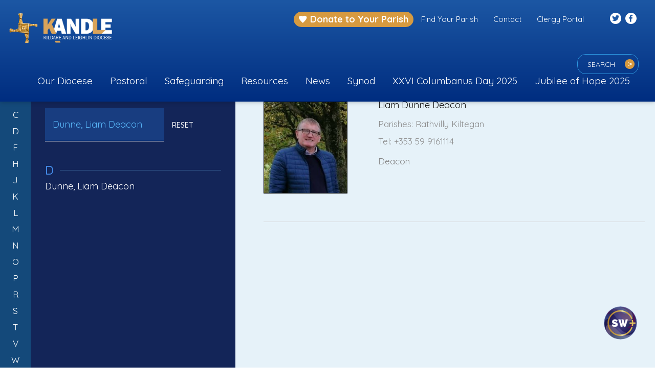

--- FILE ---
content_type: text/html; charset=UTF-8
request_url: https://www.kandle.ie/priest/rev-liam-dunne/
body_size: 45202
content:
<!DOCTYPE html>
<html lang="en-GB">
	<head>
		<meta charset="UTF-8">
		<meta http-equiv="X-UA-Compatible" content="IE=edge">
        <meta name="format-detection" content="telephone=no">
		<meta name="viewport" content="width=device-width, initial-scale=1">
		 		<meta name='robots' content='index, follow, max-image-preview:large, max-snippet:-1, max-video-preview:-1' />

	<!-- This site is optimized with the Yoast SEO plugin v26.7 - https://yoast.com/wordpress/plugins/seo/ -->
	<title>Rev Liam Dunne - Kandle</title>
<link data-rocket-prefetch href="https://fonts.googleapis.com" rel="dns-prefetch">
<link data-rocket-prefetch href="https://www.shalomworldtv.org" rel="dns-prefetch">
<link data-rocket-prefetch href="https://js.stripe.com" rel="dns-prefetch">
<link data-rocket-prefetch href="https://qanew.shalomworld.org" rel="dns-prefetch">
<link data-rocket-prefetch href="https://maps.googleapis.com" rel="dns-prefetch">
<link data-rocket-preload as="style" href="https://fonts.googleapis.com/css2?family=Inter%3Awght%40400%3B500%3B600%3B700&#038;ver=6.9&#038;family=Quicksand%3Awght%40400%3B500%3B700&#038;ver=6.9&#038;display=swap" rel="preload">
<link crossorigin data-rocket-preload as="font" href="https://www.kandle.ie/wp-content/themes/killaloe-diocese/assets/vendor/fontawesome/web-fonts-with-css/webfonts/fa-brands-400.woff2" rel="preload">
<link href="https://fonts.googleapis.com/css2?family=Inter%3Awght%40400%3B500%3B600%3B700&#038;ver=6.9&#038;family=Quicksand%3Awght%40400%3B500%3B700&#038;ver=6.9&#038;display=swap" media="print" onload="this.media=&#039;all&#039;" rel="stylesheet">
<noscript data-wpr-hosted-gf-parameters=""><link rel="stylesheet" href="https://fonts.googleapis.com/css2?family=Inter%3Awght%40400%3B500%3B600%3B700&#038;ver=6.9&#038;family=Quicksand%3Awght%40400%3B500%3B700&#038;ver=6.9&#038;display=swap"></noscript><link rel="preload" data-rocket-preload as="image" href="https://www.kandle.ie/wp-content/uploads/2021/02/Liam-Dunne-Deacon.jpg" fetchpriority="high">
	<link rel="canonical" href="https://www.kandle.ie/priest/rev-liam-dunne/" />
	<meta property="og:locale" content="en_GB" />
	<meta property="og:type" content="article" />
	<meta property="og:title" content="Rev Liam Dunne - Kandle" />
	<meta property="og:url" content="https://www.kandle.ie/priest/rev-liam-dunne/" />
	<meta property="og:site_name" content="Kandle" />
	<meta property="article:modified_time" content="2021-03-03T14:56:45+00:00" />
	<meta property="og:image" content="https://www.kandle.ie/wp-content/uploads/2021/02/Liam-Dunne-Deacon.jpg" />
	<meta property="og:image:width" content="200" />
	<meta property="og:image:height" content="220" />
	<meta property="og:image:type" content="image/jpeg" />
	<meta name="twitter:card" content="summary_large_image" />
	<script type="application/ld+json" class="yoast-schema-graph">{"@context":"https://schema.org","@graph":[{"@type":"WebPage","@id":"https://www.kandle.ie/priest/rev-liam-dunne/","url":"https://www.kandle.ie/priest/rev-liam-dunne/","name":"Rev Liam Dunne - Kandle","isPartOf":{"@id":"https://www.kandle.ie/#website"},"primaryImageOfPage":{"@id":"https://www.kandle.ie/priest/rev-liam-dunne/#primaryimage"},"image":{"@id":"https://www.kandle.ie/priest/rev-liam-dunne/#primaryimage"},"thumbnailUrl":"https://www.kandle.ie/wp-content/uploads/2021/02/Liam-Dunne-Deacon.jpg","datePublished":"2021-02-08T11:35:20+00:00","dateModified":"2021-03-03T14:56:45+00:00","breadcrumb":{"@id":"https://www.kandle.ie/priest/rev-liam-dunne/#breadcrumb"},"inLanguage":"en-GB","potentialAction":[{"@type":"ReadAction","target":["https://www.kandle.ie/priest/rev-liam-dunne/"]}]},{"@type":"ImageObject","inLanguage":"en-GB","@id":"https://www.kandle.ie/priest/rev-liam-dunne/#primaryimage","url":"https://www.kandle.ie/wp-content/uploads/2021/02/Liam-Dunne-Deacon.jpg","contentUrl":"https://www.kandle.ie/wp-content/uploads/2021/02/Liam-Dunne-Deacon.jpg","width":200,"height":220},{"@type":"BreadcrumbList","@id":"https://www.kandle.ie/priest/rev-liam-dunne/#breadcrumb","itemListElement":[{"@type":"ListItem","position":1,"name":"Home","item":"https://www.kandle.ie/"},{"@type":"ListItem","position":2,"name":"Priests","item":"https://www.kandle.ie/priest/"},{"@type":"ListItem","position":3,"name":"Rev Liam Dunne"}]},{"@type":"WebSite","@id":"https://www.kandle.ie/#website","url":"https://www.kandle.ie/","name":"Kandle","description":"Activities &amp; Ministries","potentialAction":[{"@type":"SearchAction","target":{"@type":"EntryPoint","urlTemplate":"https://www.kandle.ie/?s={search_term_string}"},"query-input":{"@type":"PropertyValueSpecification","valueRequired":true,"valueName":"search_term_string"}}],"inLanguage":"en-GB"}]}</script>
	<!-- / Yoast SEO plugin. -->


<link rel='dns-prefetch' href='//js.stripe.com' />
<link rel='dns-prefetch' href='//maps.googleapis.com' />
<link rel='dns-prefetch' href='//fonts.googleapis.com' />
<link href='https://fonts.gstatic.com' crossorigin rel='preconnect' />
<link rel="alternate" type="application/rss+xml" title="Kandle &raquo; Feed" href="https://www.kandle.ie/feed/" />
<link rel="alternate" type="application/rss+xml" title="Kandle &raquo; Comments Feed" href="https://www.kandle.ie/comments/feed/" />
<link rel="alternate" type="text/calendar" title="Kandle &raquo; iCal Feed" href="https://www.kandle.ie/events/?ical=1" />
<link rel="alternate" title="oEmbed (JSON)" type="application/json+oembed" href="https://www.kandle.ie/wp-json/oembed/1.0/embed?url=https%3A%2F%2Fwww.kandle.ie%2Fpriest%2Frev-liam-dunne%2F" />
<link rel="alternate" title="oEmbed (XML)" type="text/xml+oembed" href="https://www.kandle.ie/wp-json/oembed/1.0/embed?url=https%3A%2F%2Fwww.kandle.ie%2Fpriest%2Frev-liam-dunne%2F&#038;format=xml" />
<style id='wp-img-auto-sizes-contain-inline-css' type='text/css'>
img:is([sizes=auto i],[sizes^="auto," i]){contain-intrinsic-size:3000px 1500px}
/*# sourceURL=wp-img-auto-sizes-contain-inline-css */
</style>

<link data-minify="1" rel='stylesheet' id='tribe-events-pro-mini-calendar-block-styles-css' href='https://www.kandle.ie/wp-content/cache/min/1/wp-content/plugins/events-calendar-pro/build/css/tribe-events-pro-mini-calendar-block.css?ver=1751545906' type='text/css' media='all' />
<style id='wp-emoji-styles-inline-css' type='text/css'>

	img.wp-smiley, img.emoji {
		display: inline !important;
		border: none !important;
		box-shadow: none !important;
		height: 1em !important;
		width: 1em !important;
		margin: 0 0.07em !important;
		vertical-align: -0.1em !important;
		background: none !important;
		padding: 0 !important;
	}
/*# sourceURL=wp-emoji-styles-inline-css */
</style>
<link rel='stylesheet' id='wp-block-library-css' href='https://www.kandle.ie/wp-includes/css/dist/block-library/style.min.css?ver=6.9' type='text/css' media='all' />
<style id='global-styles-inline-css' type='text/css'>
:root{--wp--preset--aspect-ratio--square: 1;--wp--preset--aspect-ratio--4-3: 4/3;--wp--preset--aspect-ratio--3-4: 3/4;--wp--preset--aspect-ratio--3-2: 3/2;--wp--preset--aspect-ratio--2-3: 2/3;--wp--preset--aspect-ratio--16-9: 16/9;--wp--preset--aspect-ratio--9-16: 9/16;--wp--preset--color--black: #000000;--wp--preset--color--cyan-bluish-gray: #abb8c3;--wp--preset--color--white: #ffffff;--wp--preset--color--pale-pink: #f78da7;--wp--preset--color--vivid-red: #cf2e2e;--wp--preset--color--luminous-vivid-orange: #ff6900;--wp--preset--color--luminous-vivid-amber: #fcb900;--wp--preset--color--light-green-cyan: #7bdcb5;--wp--preset--color--vivid-green-cyan: #00d084;--wp--preset--color--pale-cyan-blue: #8ed1fc;--wp--preset--color--vivid-cyan-blue: #0693e3;--wp--preset--color--vivid-purple: #9b51e0;--wp--preset--gradient--vivid-cyan-blue-to-vivid-purple: linear-gradient(135deg,rgb(6,147,227) 0%,rgb(155,81,224) 100%);--wp--preset--gradient--light-green-cyan-to-vivid-green-cyan: linear-gradient(135deg,rgb(122,220,180) 0%,rgb(0,208,130) 100%);--wp--preset--gradient--luminous-vivid-amber-to-luminous-vivid-orange: linear-gradient(135deg,rgb(252,185,0) 0%,rgb(255,105,0) 100%);--wp--preset--gradient--luminous-vivid-orange-to-vivid-red: linear-gradient(135deg,rgb(255,105,0) 0%,rgb(207,46,46) 100%);--wp--preset--gradient--very-light-gray-to-cyan-bluish-gray: linear-gradient(135deg,rgb(238,238,238) 0%,rgb(169,184,195) 100%);--wp--preset--gradient--cool-to-warm-spectrum: linear-gradient(135deg,rgb(74,234,220) 0%,rgb(151,120,209) 20%,rgb(207,42,186) 40%,rgb(238,44,130) 60%,rgb(251,105,98) 80%,rgb(254,248,76) 100%);--wp--preset--gradient--blush-light-purple: linear-gradient(135deg,rgb(255,206,236) 0%,rgb(152,150,240) 100%);--wp--preset--gradient--blush-bordeaux: linear-gradient(135deg,rgb(254,205,165) 0%,rgb(254,45,45) 50%,rgb(107,0,62) 100%);--wp--preset--gradient--luminous-dusk: linear-gradient(135deg,rgb(255,203,112) 0%,rgb(199,81,192) 50%,rgb(65,88,208) 100%);--wp--preset--gradient--pale-ocean: linear-gradient(135deg,rgb(255,245,203) 0%,rgb(182,227,212) 50%,rgb(51,167,181) 100%);--wp--preset--gradient--electric-grass: linear-gradient(135deg,rgb(202,248,128) 0%,rgb(113,206,126) 100%);--wp--preset--gradient--midnight: linear-gradient(135deg,rgb(2,3,129) 0%,rgb(40,116,252) 100%);--wp--preset--font-size--small: 13px;--wp--preset--font-size--medium: 20px;--wp--preset--font-size--large: 36px;--wp--preset--font-size--x-large: 42px;--wp--preset--spacing--20: 0.44rem;--wp--preset--spacing--30: 0.67rem;--wp--preset--spacing--40: 1rem;--wp--preset--spacing--50: 1.5rem;--wp--preset--spacing--60: 2.25rem;--wp--preset--spacing--70: 3.38rem;--wp--preset--spacing--80: 5.06rem;--wp--preset--shadow--natural: 6px 6px 9px rgba(0, 0, 0, 0.2);--wp--preset--shadow--deep: 12px 12px 50px rgba(0, 0, 0, 0.4);--wp--preset--shadow--sharp: 6px 6px 0px rgba(0, 0, 0, 0.2);--wp--preset--shadow--outlined: 6px 6px 0px -3px rgb(255, 255, 255), 6px 6px rgb(0, 0, 0);--wp--preset--shadow--crisp: 6px 6px 0px rgb(0, 0, 0);}:where(.is-layout-flex){gap: 0.5em;}:where(.is-layout-grid){gap: 0.5em;}body .is-layout-flex{display: flex;}.is-layout-flex{flex-wrap: wrap;align-items: center;}.is-layout-flex > :is(*, div){margin: 0;}body .is-layout-grid{display: grid;}.is-layout-grid > :is(*, div){margin: 0;}:where(.wp-block-columns.is-layout-flex){gap: 2em;}:where(.wp-block-columns.is-layout-grid){gap: 2em;}:where(.wp-block-post-template.is-layout-flex){gap: 1.25em;}:where(.wp-block-post-template.is-layout-grid){gap: 1.25em;}.has-black-color{color: var(--wp--preset--color--black) !important;}.has-cyan-bluish-gray-color{color: var(--wp--preset--color--cyan-bluish-gray) !important;}.has-white-color{color: var(--wp--preset--color--white) !important;}.has-pale-pink-color{color: var(--wp--preset--color--pale-pink) !important;}.has-vivid-red-color{color: var(--wp--preset--color--vivid-red) !important;}.has-luminous-vivid-orange-color{color: var(--wp--preset--color--luminous-vivid-orange) !important;}.has-luminous-vivid-amber-color{color: var(--wp--preset--color--luminous-vivid-amber) !important;}.has-light-green-cyan-color{color: var(--wp--preset--color--light-green-cyan) !important;}.has-vivid-green-cyan-color{color: var(--wp--preset--color--vivid-green-cyan) !important;}.has-pale-cyan-blue-color{color: var(--wp--preset--color--pale-cyan-blue) !important;}.has-vivid-cyan-blue-color{color: var(--wp--preset--color--vivid-cyan-blue) !important;}.has-vivid-purple-color{color: var(--wp--preset--color--vivid-purple) !important;}.has-black-background-color{background-color: var(--wp--preset--color--black) !important;}.has-cyan-bluish-gray-background-color{background-color: var(--wp--preset--color--cyan-bluish-gray) !important;}.has-white-background-color{background-color: var(--wp--preset--color--white) !important;}.has-pale-pink-background-color{background-color: var(--wp--preset--color--pale-pink) !important;}.has-vivid-red-background-color{background-color: var(--wp--preset--color--vivid-red) !important;}.has-luminous-vivid-orange-background-color{background-color: var(--wp--preset--color--luminous-vivid-orange) !important;}.has-luminous-vivid-amber-background-color{background-color: var(--wp--preset--color--luminous-vivid-amber) !important;}.has-light-green-cyan-background-color{background-color: var(--wp--preset--color--light-green-cyan) !important;}.has-vivid-green-cyan-background-color{background-color: var(--wp--preset--color--vivid-green-cyan) !important;}.has-pale-cyan-blue-background-color{background-color: var(--wp--preset--color--pale-cyan-blue) !important;}.has-vivid-cyan-blue-background-color{background-color: var(--wp--preset--color--vivid-cyan-blue) !important;}.has-vivid-purple-background-color{background-color: var(--wp--preset--color--vivid-purple) !important;}.has-black-border-color{border-color: var(--wp--preset--color--black) !important;}.has-cyan-bluish-gray-border-color{border-color: var(--wp--preset--color--cyan-bluish-gray) !important;}.has-white-border-color{border-color: var(--wp--preset--color--white) !important;}.has-pale-pink-border-color{border-color: var(--wp--preset--color--pale-pink) !important;}.has-vivid-red-border-color{border-color: var(--wp--preset--color--vivid-red) !important;}.has-luminous-vivid-orange-border-color{border-color: var(--wp--preset--color--luminous-vivid-orange) !important;}.has-luminous-vivid-amber-border-color{border-color: var(--wp--preset--color--luminous-vivid-amber) !important;}.has-light-green-cyan-border-color{border-color: var(--wp--preset--color--light-green-cyan) !important;}.has-vivid-green-cyan-border-color{border-color: var(--wp--preset--color--vivid-green-cyan) !important;}.has-pale-cyan-blue-border-color{border-color: var(--wp--preset--color--pale-cyan-blue) !important;}.has-vivid-cyan-blue-border-color{border-color: var(--wp--preset--color--vivid-cyan-blue) !important;}.has-vivid-purple-border-color{border-color: var(--wp--preset--color--vivid-purple) !important;}.has-vivid-cyan-blue-to-vivid-purple-gradient-background{background: var(--wp--preset--gradient--vivid-cyan-blue-to-vivid-purple) !important;}.has-light-green-cyan-to-vivid-green-cyan-gradient-background{background: var(--wp--preset--gradient--light-green-cyan-to-vivid-green-cyan) !important;}.has-luminous-vivid-amber-to-luminous-vivid-orange-gradient-background{background: var(--wp--preset--gradient--luminous-vivid-amber-to-luminous-vivid-orange) !important;}.has-luminous-vivid-orange-to-vivid-red-gradient-background{background: var(--wp--preset--gradient--luminous-vivid-orange-to-vivid-red) !important;}.has-very-light-gray-to-cyan-bluish-gray-gradient-background{background: var(--wp--preset--gradient--very-light-gray-to-cyan-bluish-gray) !important;}.has-cool-to-warm-spectrum-gradient-background{background: var(--wp--preset--gradient--cool-to-warm-spectrum) !important;}.has-blush-light-purple-gradient-background{background: var(--wp--preset--gradient--blush-light-purple) !important;}.has-blush-bordeaux-gradient-background{background: var(--wp--preset--gradient--blush-bordeaux) !important;}.has-luminous-dusk-gradient-background{background: var(--wp--preset--gradient--luminous-dusk) !important;}.has-pale-ocean-gradient-background{background: var(--wp--preset--gradient--pale-ocean) !important;}.has-electric-grass-gradient-background{background: var(--wp--preset--gradient--electric-grass) !important;}.has-midnight-gradient-background{background: var(--wp--preset--gradient--midnight) !important;}.has-small-font-size{font-size: var(--wp--preset--font-size--small) !important;}.has-medium-font-size{font-size: var(--wp--preset--font-size--medium) !important;}.has-large-font-size{font-size: var(--wp--preset--font-size--large) !important;}.has-x-large-font-size{font-size: var(--wp--preset--font-size--x-large) !important;}
/*# sourceURL=global-styles-inline-css */
</style>

<style id='classic-theme-styles-inline-css' type='text/css'>
/*! This file is auto-generated */
.wp-block-button__link{color:#fff;background-color:#32373c;border-radius:9999px;box-shadow:none;text-decoration:none;padding:calc(.667em + 2px) calc(1.333em + 2px);font-size:1.125em}.wp-block-file__button{background:#32373c;color:#fff;text-decoration:none}
/*# sourceURL=/wp-includes/css/classic-themes.min.css */
</style>
<link rel='stylesheet' id='jquery-fancybox-css' href='https://www.kandle.ie/wp-content/plugins/wp-fancybox-3/assets/css/jquery.fancybox.min.css?ver=1.0.13' type='text/css' media='screen' />
<link data-minify="1" rel='stylesheet' id='ppress-frontend-css' href='https://www.kandle.ie/wp-content/cache/min/1/wp-content/plugins/wp-user-avatar/assets/css/frontend.min.css?ver=1751545061' type='text/css' media='all' />
<link rel='stylesheet' id='ppress-flatpickr-css' href='https://www.kandle.ie/wp-content/plugins/wp-user-avatar/assets/flatpickr/flatpickr.min.css?ver=4.16.8' type='text/css' media='all' />
<link rel='stylesheet' id='ppress-select2-css' href='https://www.kandle.ie/wp-content/plugins/wp-user-avatar/assets/select2/select2.min.css?ver=6.9' type='text/css' media='all' />
<link data-minify="1" rel='stylesheet' id='give-styles-css' href='https://www.kandle.ie/wp-content/cache/min/1/wp-content/plugins/give/build/assets/dist/css/give.css?ver=1751545061' type='text/css' media='all' />
<link data-minify="1" rel='stylesheet' id='give-donation-summary-style-frontend-css' href='https://www.kandle.ie/wp-content/cache/min/1/wp-content/plugins/give/build/assets/dist/css/give-donation-summary.css?ver=1751545061' type='text/css' media='all' />
<link data-minify="1" rel='stylesheet' id='givewp-design-system-foundation-css' href='https://www.kandle.ie/wp-content/cache/min/1/wp-content/plugins/give/build/assets/dist/css/design-system/foundation.css?ver=1751545061' type='text/css' media='all' />
<link data-minify="1" rel='stylesheet' id='give_ffm_frontend_styles-css' href='https://www.kandle.ie/wp-content/cache/min/1/wp-content/plugins/give-form-field-manager/assets/dist/css/give-ffm-frontend.css?ver=1751545061' type='text/css' media='all' />
<link data-minify="1" rel='stylesheet' id='give_ffm_datepicker_styles-css' href='https://www.kandle.ie/wp-content/cache/min/1/wp-content/plugins/give-form-field-manager/assets/dist/css/give-ffm-datepicker.css?ver=1751545061' type='text/css' media='all' />
<link rel='stylesheet' id='cmplz-general-css' href='https://www.kandle.ie/wp-content/plugins/complianz-gdpr-premium/assets/css/cookieblocker.min.css?ver=1762326379' type='text/css' media='all' />
<link rel='stylesheet' id='give_recurring_css-css' href='https://www.kandle.ie/wp-content/plugins/give-recurring/assets/css/give-recurring.min.css?ver=2.16.0' type='text/css' media='all' />
<link data-minify="1" rel='stylesheet' id='fancybox-css' href='https://www.kandle.ie/wp-content/cache/min/1/wp-content/themes/killaloe-diocese/assets/vendor/fancybox/dist/jquery.fancybox.css?ver=1751545061' type='text/css' media='all' />
<link data-minify="1" rel='stylesheet' id='iconmoon-css' href='https://www.kandle.ie/wp-content/cache/min/1/wp-content/themes/killaloe-diocese/assets/vendor/iconmoon/style.css?ver=1751545061' type='text/css' media='all' />

<link data-minify="1" rel='stylesheet' id='jquery-scrollbar-css' href='https://www.kandle.ie/wp-content/cache/min/1/wp-content/themes/killaloe-diocese/assets/vendor/jquery-scrollbar/jquery.scrollbar.css?ver=1751545061' type='text/css' media='all' />
<link data-minify="1" rel='stylesheet' id='slick-css' href='https://www.kandle.ie/wp-content/cache/min/1/wp-content/themes/killaloe-diocese/assets/vendor/slick/slick.css?ver=1751545061' type='text/css' media='all' />
<link data-minify="1" rel='stylesheet' id='font-awsome-css' href='https://www.kandle.ie/wp-content/cache/min/1/wp-content/themes/killaloe-diocese/assets/vendor/fontawesome/web-fonts-with-css/css/fontawesome-all.min.css?ver=1751545061' type='text/css' media='all' />
<link rel='stylesheet' id='hamburgers-css' href='https://www.kandle.ie/wp-content/themes/killaloe-diocese/assets/vendor/hamburgers/dist/hamburgers.min.css?ver=6.9' type='text/css' media='all' />
<link rel='stylesheet' id='bootstrap-select-css' href='https://www.kandle.ie/wp-content/themes/killaloe-diocese/assets/vendor/boostrap-select/css/bootstrap-select.min.css?ver=6.9' type='text/css' media='all' />
<link data-minify="1" rel='stylesheet' id='bootstrap-css' href='https://www.kandle.ie/wp-content/cache/min/1/wp-content/themes/killaloe-diocese/assets/vendor/bootstrap/css/bootstrap.min.css?ver=1751545061' type='text/css' media='all' />
<link data-minify="1" rel='stylesheet' id='kd-style-css' href='https://www.kandle.ie/wp-content/cache/min/1/wp-content/themes/killaloe-diocese/style.css?ver=1751545061' type='text/css' media='all' />
<link data-minify="1" rel='stylesheet' id='theme-css' href='https://www.kandle.ie/wp-content/cache/min/1/wp-content/themes/kandle/style.css?ver=1751545061' type='text/css' media='all' />
<link data-minify="1" rel='stylesheet' id='uniformjs-css' href='https://www.kandle.ie/wp-content/cache/min/1/wp-content/themes/killaloe-diocese/assets/vendor/uniformjs/css/uniform.default.css?ver=1751545061' type='text/css' media='all' />
<script type="text/javascript" src="https://www.kandle.ie/wp-includes/js/jquery/jquery.min.js?ver=3.7.1" id="jquery-core-js" data-rocket-defer defer></script>
<script type="text/javascript" src="https://www.kandle.ie/wp-includes/js/jquery/jquery-migrate.min.js?ver=3.4.1" id="jquery-migrate-js" data-rocket-defer defer></script>
<script type="text/javascript" src="https://www.kandle.ie/wp-includes/js/jquery/ui/core.min.js?ver=1.13.3" id="jquery-ui-core-js" data-rocket-defer defer></script>
<script type="text/javascript" src="https://www.kandle.ie/wp-includes/js/jquery/ui/datepicker.min.js?ver=1.13.3" id="jquery-ui-datepicker-js" data-rocket-defer defer></script>
<script type="text/javascript" id="jquery-ui-datepicker-js-after">window.addEventListener('DOMContentLoaded', function() {
/* <![CDATA[ */
jQuery(function(jQuery){jQuery.datepicker.setDefaults({"closeText":"Close","currentText":"Today","monthNames":["January","February","March","April","May","June","July","August","September","October","November","December"],"monthNamesShort":["Jan","Feb","Mar","Apr","May","Jun","Jul","Aug","Sep","Oct","Nov","Dec"],"nextText":"Next","prevText":"Previous","dayNames":["Sunday","Monday","Tuesday","Wednesday","Thursday","Friday","Saturday"],"dayNamesShort":["Sun","Mon","Tue","Wed","Thu","Fri","Sat"],"dayNamesMin":["S","M","T","W","T","F","S"],"dateFormat":"MM d, yy","firstDay":1,"isRTL":false});});
//# sourceURL=jquery-ui-datepicker-js-after
/* ]]> */
});</script>
<script type="text/javascript" src="https://www.kandle.ie/wp-includes/js/jquery/ui/mouse.min.js?ver=1.13.3" id="jquery-ui-mouse-js" data-rocket-defer defer></script>
<script type="text/javascript" src="https://www.kandle.ie/wp-includes/js/jquery/ui/slider.min.js?ver=1.13.3" id="jquery-ui-slider-js" data-rocket-defer defer></script>
<script type="text/javascript" src="https://www.kandle.ie/wp-includes/js/clipboard.min.js?ver=2.0.11" id="clipboard-js" data-rocket-defer defer></script>
<script type="text/javascript" src="https://www.kandle.ie/wp-includes/js/plupload/moxie.min.js?ver=1.3.5.1" id="moxiejs-js" data-rocket-defer defer></script>
<script type="text/javascript" src="https://www.kandle.ie/wp-includes/js/plupload/plupload.min.js?ver=2.1.9" id="plupload-js" data-rocket-defer defer></script>
<script src='https://www.kandle.ie/wp-content/plugins/event-tickets/common/build/js/underscore-before.js' data-rocket-defer defer></script>
<script type="text/javascript" src="https://www.kandle.ie/wp-includes/js/underscore.min.js?ver=1.13.7" id="underscore-js" data-rocket-defer defer></script>
<script src='https://www.kandle.ie/wp-content/plugins/event-tickets/common/build/js/underscore-after.js' data-rocket-defer defer></script>
<script type="text/javascript" src="https://www.kandle.ie/wp-includes/js/dist/dom-ready.min.js?ver=f77871ff7694fffea381" id="wp-dom-ready-js" data-rocket-defer defer></script>
<script type="text/javascript" src="https://www.kandle.ie/wp-includes/js/dist/hooks.min.js?ver=dd5603f07f9220ed27f1" id="wp-hooks-js"></script>
<script type="text/javascript" src="https://www.kandle.ie/wp-includes/js/dist/i18n.min.js?ver=c26c3dc7bed366793375" id="wp-i18n-js"></script>
<script type="text/javascript" id="wp-i18n-js-after">
/* <![CDATA[ */
wp.i18n.setLocaleData( { 'text direction\u0004ltr': [ 'ltr' ] } );
//# sourceURL=wp-i18n-js-after
/* ]]> */
</script>
<script type="text/javascript" id="wp-a11y-js-translations">
/* <![CDATA[ */
( function( domain, translations ) {
	var localeData = translations.locale_data[ domain ] || translations.locale_data.messages;
	localeData[""].domain = domain;
	wp.i18n.setLocaleData( localeData, domain );
} )( "default", {"translation-revision-date":"2025-12-15 12:18:56+0000","generator":"GlotPress\/4.0.3","domain":"messages","locale_data":{"messages":{"":{"domain":"messages","plural-forms":"nplurals=2; plural=n != 1;","lang":"en_GB"},"Notifications":["Notifications"]}},"comment":{"reference":"wp-includes\/js\/dist\/a11y.js"}} );
//# sourceURL=wp-a11y-js-translations
/* ]]> */
</script>
<script type="text/javascript" src="https://www.kandle.ie/wp-includes/js/dist/a11y.min.js?ver=cb460b4676c94bd228ed" id="wp-a11y-js" data-rocket-defer defer></script>
<script type="text/javascript" id="plupload-handlers-js-extra">
/* <![CDATA[ */
var pluploadL10n = {"queue_limit_exceeded":"You have attempted to queue too many files.","file_exceeds_size_limit":"%s exceeds the maximum upload size for this site.","zero_byte_file":"This file is empty. Please try another.","invalid_filetype":"This file cannot be processed by the web server.","not_an_image":"This file is not an image. Please try another.","image_memory_exceeded":"Memory exceeded. Please try another smaller file.","image_dimensions_exceeded":"This is larger than the maximum size. Please try another.","default_error":"An error occurred in the upload. Please try again later.","missing_upload_url":"There was a configuration error. Please contact the server administrator.","upload_limit_exceeded":"You may only upload one file.","http_error":"Unexpected response from the server. The file may have been uploaded successfully. Check in the Media Library or reload the page.","http_error_image":"The server cannot process the image. This can happen if the server is busy or does not have enough resources to complete the task. Uploading a smaller image may help. Suggested maximum size is 2,560 pixels.","upload_failed":"Upload failed.","big_upload_failed":"Please try uploading this file with the %1$sbrowser uploader%2$s.","big_upload_queued":"%s exceeds the maximum upload size for the multi-file uploader when used in your browser.","io_error":"IO error.","security_error":"Security error.","file_cancelled":"File cancelled.","upload_stopped":"Upload stopped.","dismiss":"Dismiss","crunching":"Crunching\u2026","deleted":"moved to the Bin.","error_uploading":"\u201c%s\u201d has failed to upload.","unsupported_image":"This image cannot be displayed in a web browser. For best results, convert it to JPEG before uploading.","noneditable_image":"The web server cannot generate responsive image sizes for this image. Convert it to JPEG or PNG before uploading.","file_url_copied":"The file URL has been copied to your clipboard"};
//# sourceURL=plupload-handlers-js-extra
/* ]]> */
</script>
<script type="text/javascript" src="https://www.kandle.ie/wp-includes/js/plupload/handlers.min.js?ver=6.9" id="plupload-handlers-js" data-rocket-defer defer></script>
<script type="text/javascript" id="give_ffm_frontend-js-extra">
/* <![CDATA[ */
var give_ffm_frontend = {"ajaxurl":"https://www.kandle.ie/wp-admin/admin-ajax.php","error_message":"Please complete all required fields","submit_button_text":"Donate Now","nonce":"2e73b1b005","confirmMsg":"Are you sure?","i18n":{"timepicker":{"choose_time":"Choose Time","time":"Time","hour":"Hour","minute":"Minute","second":"Second","done":"Done","now":"Now"},"repeater":{"max_rows":"You have added the maximum number of fields allowed."}},"plupload":{"url":"https://www.kandle.ie/wp-admin/admin-ajax.php?nonce=cae1400cd2","flash_swf_url":"https://www.kandle.ie/wp-includes/js/plupload/plupload.flash.swf","filters":[{"title":"Allowed Files","extensions":"*"}],"multipart":true,"urlstream_upload":true}};
//# sourceURL=give_ffm_frontend-js-extra
/* ]]> */
</script>
<script type="text/javascript" src="https://www.kandle.ie/wp-content/plugins/give-form-field-manager/assets/dist/js/give-ffm-frontend.js?ver=3.2.1" id="give_ffm_frontend-js" data-rocket-defer defer></script>
<script type="text/javascript" src="https://www.kandle.ie/wp-content/plugins/wp-user-avatar/assets/flatpickr/flatpickr.min.js?ver=4.16.8" id="ppress-flatpickr-js" data-rocket-defer defer></script>
<script type="text/javascript" src="https://www.kandle.ie/wp-content/plugins/wp-user-avatar/assets/select2/select2.min.js?ver=4.16.8" id="ppress-select2-js" data-rocket-defer defer></script>
<script type="text/javascript" id="give-stripe-js-js-extra">
/* <![CDATA[ */
var give_stripe_vars = {"zero_based_currency":"","zero_based_currencies_list":["JPY","KRW","CLP","ISK","BIF","DJF","GNF","KHR","KPW","LAK","LKR","MGA","MZN","VUV"],"sitename":"Acton Donate Demo","checkoutBtnTitle":"Donate","publishable_key":"pk_live_SMtnnvlq4TpJelMdklNha8iD","checkout_image":"","checkout_address":"","checkout_processing_text":"Donation Processing...","give_version":"4.13.2","cc_fields_format":"multi","card_number_placeholder_text":"Card Number","card_cvc_placeholder_text":"CVC","donate_button_text":"Donate Now","element_font_styles":{"cssSrc":false},"element_base_styles":{"color":"#32325D","fontWeight":500,"fontSize":"16px","fontSmoothing":"antialiased","::placeholder":{"color":"#CCCCCC"},":-webkit-autofill":{"color":"#e39f48"}},"element_complete_styles":{},"element_empty_styles":{},"element_invalid_styles":{},"float_labels":"1","base_country":"IE","preferred_locale":"en","stripe_card_update":"","stripe_becs_update":""};
//# sourceURL=give-stripe-js-js-extra
/* ]]> */
</script>
<script type="text/javascript" src="https://js.stripe.com/v3/?ver=4.13.2" id="give-stripe-js-js" data-rocket-defer defer></script>
<script type="text/javascript" src="https://www.kandle.ie/wp-content/plugins/give/build/assets/dist/js/give-stripe.js?ver=4.13.2" id="give-stripe-onpage-js-js" data-rocket-defer defer></script>
<script type="text/javascript" id="give-js-extra">
/* <![CDATA[ */
var give_global_vars = {"ajaxurl":"https://www.kandle.ie/wp-admin/admin-ajax.php","checkout_nonce":"5067922e70","currency":"EUR","currency_sign":"\u20ac","currency_pos":"before","thousands_separator":",","decimal_separator":".","no_gateway":"Please select a payment method.","bad_minimum":"The minimum custom donation amount for this form is","bad_maximum":"The maximum custom donation amount for this form is","general_loading":"Loading...","purchase_loading":"Please Wait...","textForOverlayScreen":"\u003Ch3\u003EProcessing...\u003C/h3\u003E\u003Cp\u003EThis will only take a second!\u003C/p\u003E","number_decimals":"2","is_test_mode":"","give_version":"4.13.2","magnific_options":{"main_class":"give-modal","close_on_bg_click":false},"form_translation":{"payment-mode":"Please select payment mode.","give_first":"Please enter your first name.","give_last":"Please enter your last name.","give_email":"Please enter a valid email address.","give_user_login":"Invalid email address or username.","give_user_pass":"Enter a password.","give_user_pass_confirm":"Enter the password confirmation.","give_agree_to_terms":"You must agree to the terms and conditions."},"confirm_email_sent_message":"Please check your email and click on the link to access your complete donation history.","ajax_vars":{"ajaxurl":"https://www.kandle.ie/wp-admin/admin-ajax.php","ajaxNonce":"6a6bbe940a","loading":"Loading","select_option":"Please select an option","default_gateway":"stripe","permalinks":"1","number_decimals":2},"cookie_hash":"6f36c1ba57543763d447befb95a7466d","session_nonce_cookie_name":"wp-give_session_reset_nonce_6f36c1ba57543763d447befb95a7466d","session_cookie_name":"wp-give_session_6f36c1ba57543763d447befb95a7466d","delete_session_nonce_cookie":"0"};
var giveApiSettings = {"root":"https://www.kandle.ie/wp-json/give-api/v2/","rest_base":"give-api/v2"};
//# sourceURL=give-js-extra
/* ]]> */
</script>
<script type="text/javascript" src="https://www.kandle.ie/wp-content/plugins/give/build/assets/dist/js/give.js?ver=8540f4f50a2032d9c5b5" id="give-js" data-rocket-defer defer></script>
<script type="text/javascript" id="give_recurring_script-js-extra">
/* <![CDATA[ */
var Give_Recurring_Vars = {"email_access":"1","pretty_intervals":{"1":"Every","2":"Every two","3":"Every three","4":"Every four","5":"Every five","6":"Every six"},"pretty_periods":{"day":"Daily","week":"Weekly","month":"Monthly","quarter":"Quarterly","half-year":"Semi-Annually","year":"Yearly"},"messages":{"daily_forbidden":"The selected payment method does not support daily recurring giving. Please select another payment method or supported giving frequency.","confirm_cancel":"Are you sure you want to cancel this subscription?"},"multi_level_message_pre_text":"You have chosen to donate"};
//# sourceURL=give_recurring_script-js-extra
/* ]]> */
</script>
<script type="text/javascript" src="https://www.kandle.ie/wp-content/plugins/give-recurring/assets/js/give-recurring.min.js?ver=2.16.0" id="give_recurring_script-js" data-rocket-defer defer></script>
<link rel="https://api.w.org/" href="https://www.kandle.ie/wp-json/" /><link rel="EditURI" type="application/rsd+xml" title="RSD" href="https://www.kandle.ie/xmlrpc.php?rsd" />
<link rel='shortlink' href='https://www.kandle.ie/?p=44256' />
<meta name="et-api-version" content="v1"><meta name="et-api-origin" content="https://www.kandle.ie"><link rel="https://theeventscalendar.com/" href="https://www.kandle.ie/wp-json/tribe/tickets/v1/" /><meta name="tec-api-version" content="v1"><meta name="tec-api-origin" content="https://www.kandle.ie"><link rel="alternate" href="https://www.kandle.ie/wp-json/tribe/events/v1/" /><meta name="generator" content="Give v4.13.2" />
			<style>.cmplz-hidden {
					display: none !important;
				}</style>	<!-- HTML5 shim and Respond.js IE8 support of HTML5 elements and media queries -->
	<!--[if lt IE 9]>
	  <script src="https://oss.maxcdn.com/html5shiv/3.7.2/html5shiv.min.js"></script>
	  <script src="https://oss.maxcdn.com/respond/1.4.2/respond.min.js"></script>
	<![endif]-->
<style>img.lazyload,img.lazyloading{
background-color: rgba(0,0,0,0);

opacity: 0.001; 
}
img.lazyload, img.lazyloaded {
opacity: 1;
-webkit-transition:opacity 300ms;
-moz-transition: opacity 300ms;
-ms-transition: opacity 300ms;
-o-transition: opacity 300ms;
transition: opacity 300ms;
}
iframe.lazyload, iframe.lazyloading{
display: block;
background-color: rgba(0,0,0,0);

}
</style><link rel="icon" href="https://www.kandle.ie/wp-content/uploads/2020/10/cropped-logo-1-32x32.png" sizes="32x32" />
<link rel="icon" href="https://www.kandle.ie/wp-content/uploads/2020/10/cropped-logo-1-192x192.png" sizes="192x192" />
<link rel="apple-touch-icon" href="https://www.kandle.ie/wp-content/uploads/2020/10/cropped-logo-1-180x180.png" />
<meta name="msapplication-TileImage" content="https://www.kandle.ie/wp-content/uploads/2020/10/cropped-logo-1-270x270.png" />
		<style type="text/css" id="wp-custom-css">
			body {
	font-size: 17px;
}

h3 {
	font-size: 20px;
	margin-bottom: 5px;
}

p {
	margin: 0 0 15px;
}

.content-vocations {
	padding-top: 40px;
}

.grid .box-three .mask-bg-gradient {
	background: -moz-linear-gradient(top, #3658b7 0%, #3658b7 100%);
	background: -webkit-linear-gradient(top, #3658b7 0%, #3658b7 100%);
	background: linear-gradient(top, #3658b7 0%, #3658b7 100%);
}

.grid .box-two .mask-bg-info {
	background: radial-gradient(#15295f, #15295f);
	background: -moz-radial-gradient(#15295f, #015295f);
	background: -webkit-radial-gradient(#15295f, #15295f);
}

.search-results .loop {
	padding-top: 0;
	background-color: white!important;
}

.search .title-line span {
	background-color: white!important;
}

.banner-contact {
	margin-bottom:30px;
}

.content-contact {
	padding-top:30px;
	padding-bottom: 30px;
}

.content-contact:last-child {
	padding-bottom: 60px;
}

.content-article {
	padding-top: 40px!important;
	background-color: #ffffff!important;
}

.alignnone.size-full {
	display: block;
	width: 100%;
	height: auto;
}

/*.loop article {
min-height: 500px;
}
*/

.panel-group .panel-default .panel-body p a {
	color: #002e78;
}

.panel-group .panel-default .panel-body p a: hover {
	color: #002e78;
	text-decoration: underline;
}

.give-form-title {
	display: none;
}

.donation-form .give-form-wrap {
	background: #fffcf6;
}
@media (max-width: 600px){
	.donation-form .give-form-wrap {
		padding: 24px!important;
	}
	header .navbar-default .container .navbar-header .navbar-toggle {
		width: 60px;
		height: 49px;
	}
	.hamburger--slider .hamburger-inner {
		top: 4px;
	}
	.hamburger-box {
		width: 30px;
	}
	.hamburger-inner, .hamburger-inner:after, .hamburger-inner:before {
		width: 30px}
}

footer .footer-bottom .wrapper-footer-bottom .shalom-img {
	display: none;
}

.sliders .slider, .sliders .slider .slide {
	height:76vh!important;
}
.content-vocations .paragraph {
	margin-bottom: 104px;
	line-height: 24px;
	color: #383838;
	margin-bottom: 34px;
}

.content-contact .panel-default .panel-body.simple-panel-body p {
	color: #383838;
	font-size: 16px;
	font-weight: 400;
	margin-bottom: 20px;
}

.content-contact .panel-default .panel-body.simple-panel-body p {
	color: #383838;
}

/* manage consent always open */
.cc-revoke {
	display: block !important;
	transform: none !important;
	padding: 15px;
	border-radius: 0px;
}

div#cmplz-document.cmplz-document.cookie-statement {
	max-width: 100%;
	padding-bottom: 120px;
}


/* iCatholic Youtube Feed */
#cn-feed + [id^=sb_youtube_].sb_youtube {
	margin-top: 20px;
	padding-left: 15px;
	padding-right: 15px;
}

div#sby_lightbox .sby_lb-dataContainer {
	display: none !important;
}

[id^=sb_youtube_].sb_youtube .sby_info {
	opacity: 1 !important;
}

[id^=sb_youtube_].sb_youtube .sby_info .sby_video_title_wrap {
	text-align: left;
}

[id^=sb_youtube_].sb_youtube .sby_info span.sby_video_title {
	font-size: 16px;
	color: #111;
}

/* News Equal Column Height */
.row.shuffle-container {
	display: flex;
	flex-wrap: wrap;
	height: auto !important;
}

.row.shuffle-container > .loop-item {
	position: relative !important;
	transform: unset !important;
	margin-bottom: 40px;
}

.row.shuffle-container > .loop-item > article {
	height: 100%;
	padding-bottom: 0;
	margin-bottom: 0;
	display: flex;
	flex-direction: column;
	justify-content: stretch;
}

.row.shuffle-container > .loop-item > article > .article-details {
	flex: 1;
	display: flex;
	flex-direction: column;
}

.row.shuffle-container > .loop-item > article > .article-details > a.read-more {
	margin-top: auto;
}

.row.shuffle-container > .shuffle-sizer {
	display: none;
}

/* CN Feed */
#cn-feed:after {
	content: "";
	display: table;
	clear: both;
}


.news-feeds p.paragraph-black {
	display: none;
}

.church-news-links {
	display: flex;
	justify-content: center;
	gap: 20px;
	margin: 20px 0;
}

@media (max-width: 767px) {
	#cn-feed .feedbox {
		float: unset;
		width: 100%;
		margin-right: 0;
		margin-bottom: 50px;
	}
}

div#sby_lightboxOverlay, div#sby_lightbox {
	z-index: 999999;
}

.coming-soon-banner {
	color: #fff;
	font-size: 28px;
	font-weight: bold;
	text-align: center;
	text-transform: uppercase;
	background: #d69a40;
	box-shadow: 3px 3px 5px 0px rgba(0, 0, 0, 0.27);
	margin-bottom: 30px;
	padding: 8px;
}

@media (min-width: 992px) {
	.coming-soon-banner {
		font-size: 32px;
	}
}

@media only screen and (min-width:1025px){
.banner{
	margin-top:78px !important;
}
}

.post-type-archive-parish .directory-finder{
	margin-top:5%;
}

.post-type-archive-parish main{
	padding-top:190px !important;
}

.single-parish .parish-address{
	margin-top:5%;
}		</style>
			<meta name="generator" content="WP Rocket 3.20.3" data-wpr-features="wpr_defer_js wpr_preconnect_external_domains wpr_auto_preload_fonts wpr_oci wpr_minify_css wpr_desktop" /></head>
	<body data-cmplz=1 class="wp-singular priest-template-default single single-priest postid-44256 wp-theme-killaloe-diocese wp-child-theme-kandle give-recurring tribe-no-js tec-no-tickets-on-recurring tec-no-rsvp-on-recurring tribe-theme-killaloe-diocese">
		
	<header >
		<nav class="navbar navbar-default navbar-fixed-top" data-spy="affix" data-offset-top="46" >
			<div  class="container">
				<div class="navbar-header">

					<button class="search visible-xs" type="button" data-toggle="collapse" data-target="#finder" aria-expanded="false">
						<img class="lazyload"   src="[data-uri]" data-src="https://www.kandle.ie/wp-content/themes/killaloe-diocese/assets/img/search.png" alt="" />
					</button>
					
					<button type="button" class="navbar-toggle collapsed hamburger hamburger--slider visible-xs visible-sm" data-toggle="collapse" data-target="#main-navigation" aria-expanded="false">
						<span class="hamburger-box">
							<span class="hamburger-inner"></span>
						</span>
					</button>

					<a class="navbar-brand" href="https://www.kandle.ie">
						<img  class="logo-dark hidden-xs hidden-sm lazyload"  src="[data-uri]" data-src="https://www.kandle.ie/wp-content/themes/kandle/assets/img/logo2in1.png" height="80" alt="image"/>							
						<img  class="logo-light hidden-xs hidden-sm lazyload"  src="[data-uri]" data-src="https://www.kandle.ie/wp-content/themes/kandle/assets/img/logo2in1.png" height="80" alt="image"/>
						<img  class="logo-phone visible-xs visible-sm lazyload"  src="[data-uri]" data-src="https://www.kandle.ie/wp-content/themes/kandle/assets/img/logo-text.png" height="80" alt="image"/>
					</a>
				</div>
				<div class="collapse navbar-collapse" id="main-navigation">
					<div class="nav-top hidden-sm hidden-xs">
						<ul class="nav navbar-nav pull-right media-icon hidden-xs hidden-sm">
							<li class="follows"></li>
														<li>
								<a href="http://www.twitter.com/KANDLEi" target="_blank"><i class="fab fa-twitter text-center twitter"></i></a>
							</li>
																					<li>
								<a href="https://www.facebook.com/KANDLEi" target="_blank"><i class="fab fa-facebook-f text-center facebook"></i></a>
							</li>
																											</ul>
						<ul id="menu-top-navigation" class="nav navbar-nav pull-right follow"><li class="menu-item menu-item-donate"><a href="https://www.kandle.ie/donate/"><i class="theme-heart"></i>Donate to Your Parish</a></li><li id="menu-item-2284" class="menu-item menu-item-type-post_type menu-item-object-page menu-item-2284"><a href="https://www.kandle.ie/find-your-parish/">Find Your Parish</a></li>
<li id="menu-item-39" class="menu-item menu-item-type-post_type menu-item-object-page menu-item-39"><a href="https://www.kandle.ie/contact/">Contact</a></li>
<li id="menu-item-48024" class="nmr-logged-out menu-item menu-item-type-post_type menu-item-object-page menu-item-48024"><a href="https://www.kandle.ie/our-diocese/portal/">Clergy Portal</a></li>
</ul>					</div>
					<div class="nav-bottom  pull-right">
						
						<form class="form-search form-inline pull-right hidden-xs hidden-sm" action="https://www.kandle.ie">
    						<input type="text" name="s" class="form-control" placeholder="Search">
  							<button type="submit" class="btn btn-default">
								<i>></i>
							</button>
						</form>

						<ul id="menu-main-navigation" class="nav navbar-nav menu  pull-right"><li class="menu-item menu-item-donate visible-sm visible-xs"><a href="https://www.kandle.ie/donate/"><i class="theme-heart"></i>Donate to Your Parish</a></li><li id="menu-item-1452" class="menu-item menu-item-type-post_type menu-item-object-page menu-item-has-children menu-item-1452"><a href="https://www.kandle.ie/our-diocese/">Our Diocese</a><span class="arrow visible-sm visible-xs"><i class="theme-arrow-menu"></i></span>
<ul class="sub-menu">
	<li id="menu-item-1872" class="menu-item menu-item-type-post_type menu-item-object-page menu-item-1872"><a href="https://www.kandle.ie/our-diocese/">Introduction</a></li>
	<li id="menu-item-1710" class="menu-item menu-item-type-post_type menu-item-object-page menu-item-1710"><a href="https://www.kandle.ie/our-diocese/bishop/">Bishop</a></li>
	<li id="menu-item-44143" class="menu-item menu-item-type-post_type menu-item-object-page menu-item-44143"><a href="https://www.kandle.ie/our-diocese/diocesan-curia/">Diocesan Curia</a></li>
	<li id="menu-item-43935" class="menu-item menu-item-type-post_type menu-item-object-page menu-item-43935"><a href="https://www.kandle.ie/donate-to-the-diocese/">Donate to the Diocese</a></li>
	<li id="menu-item-42802" class="menu-item menu-item-type-post_type menu-item-object-page menu-item-42802"><a href="https://www.kandle.ie/our-diocese/diocesan-finance/">Diocesan Finance</a></li>
	<li id="menu-item-47534" class="menu-item menu-item-type-post_type menu-item-object-page menu-item-47534"><a href="https://www.kandle.ie/our-diocese/diocesan-archive/">Diocesan Archive</a></li>
	<li id="menu-item-44155" class="menu-item menu-item-type-post_type menu-item-object-page menu-item-44155"><a href="https://www.kandle.ie/our-diocese/faith-development-services/">Faith Development Services</a></li>
	<li id="menu-item-42687" class="menu-item menu-item-type-post_type menu-item-object-page menu-item-42687"><a href="https://www.kandle.ie/pastoral/daily-mass/">Daily Mass</a></li>
	<li id="menu-item-42743" class="menu-item menu-item-type-post_type menu-item-object-page menu-item-privacy-policy menu-item-42743"><a rel="privacy-policy" href="https://www.kandle.ie/privacy-policy/">GDPR</a></li>
	<li id="menu-item-49" class="menu-item menu-item-type-post_type menu-item-object-page menu-item-49"><a href="https://www.kandle.ie/our-diocese/priest-directory/">Priest Directory</a></li>
	<li id="menu-item-44736" class="menu-item menu-item-type-post_type menu-item-object-page menu-item-44736"><a href="https://www.kandle.ie/our-diocese/religious-in-the-diocese/">Religious in the Diocese</a></li>
</ul>
</li>
<li id="menu-item-48" class="menu-item menu-item-type-post_type menu-item-object-page menu-item-has-children menu-item-48"><a href="https://www.kandle.ie/pastoral/">Pastoral</a><span class="arrow visible-sm visible-xs"><i class="theme-arrow-menu"></i></span>
<ul class="sub-menu">
	<li id="menu-item-46654" class="menu-item menu-item-type-post_type menu-item-object-page menu-item-46654"><a href="https://www.kandle.ie/pastoral/diocesan-pastoral-council/">Diocesan Pastoral Council</a></li>
	<li id="menu-item-42685" class="menu-item menu-item-type-post_type menu-item-object-page menu-item-42685"><a href="https://www.kandle.ie/pastoral/sacraments/">Sacraments</a></li>
	<li id="menu-item-42683" class="menu-item menu-item-type-post_type menu-item-object-page menu-item-42683"><a href="https://www.kandle.ie/pastoral/prayers-homilies/">Prayers</a></li>
	<li id="menu-item-3322" class="menu-item menu-item-type-post_type menu-item-object-page menu-item-3322"><a href="https://www.kandle.ie/resources/youth-ministry/">Youth Ministry</a></li>
</ul>
</li>
<li id="menu-item-47" class="menu-item menu-item-type-post_type menu-item-object-page menu-item-47"><a href="https://www.kandle.ie/safeguarding/">Safeguarding</a></li>
<li id="menu-item-46" class="menu-item menu-item-type-post_type menu-item-object-page menu-item-has-children menu-item-46"><a href="https://www.kandle.ie/resources/">Resources</a><span class="arrow visible-sm visible-xs"><i class="theme-arrow-menu"></i></span>
<ul class="sub-menu">
	<li id="menu-item-1871" class="menu-item menu-item-type-post_type menu-item-object-page menu-item-1871"><a href="https://www.kandle.ie/resources/">All Resources</a></li>
	<li id="menu-item-11951" class="menu-item menu-item-type-post_type menu-item-object-page menu-item-11951"><a href="https://www.kandle.ie/resources/diocesan-education-office/">Diocesan Education Office</a></li>
	<li id="menu-item-10626" class="menu-item menu-item-type-post_type menu-item-object-page menu-item-10626"><a href="https://www.kandle.ie/resources/primary-resources/">Primary Resources</a></li>
	<li id="menu-item-11953" class="menu-item menu-item-type-post_type menu-item-object-page menu-item-11953"><a href="https://www.kandle.ie/resources/post-primary-re-resources/">Post Primary Resources</a></li>
	<li id="menu-item-11954" class="menu-item menu-item-type-post_type menu-item-object-page menu-item-11954"><a href="https://www.kandle.ie/resources/youth-ministry/">Youth Ministry</a></li>
	<li id="menu-item-11952" class="menu-item menu-item-type-post_type menu-item-object-page menu-item-11952"><a href="https://www.kandle.ie/resources/liturgy-pastoral/">Liturgy &#038; Pastoral</a></li>
	<li id="menu-item-45146" class="menu-item menu-item-type-post_type menu-item-object-page menu-item-45146"><a href="https://www.kandle.ie/resources/social-media-resources/">Social Media Resources</a></li>
	<li id="menu-item-1573" class="menu-item menu-item-type-post_type menu-item-object-page menu-item-1573"><a href="https://www.kandle.ie/resources/daily-mass-readings/">Daily Mass Readings</a></li>
	<li id="menu-item-1570" class="menu-item menu-item-type-post_type menu-item-object-page menu-item-1570"><a href="https://www.kandle.ie/resources/sunday-mass-readings/">Sunday Mass Readings</a></li>
	<li id="menu-item-48191" class="menu-item menu-item-type-post_type menu-item-object-page menu-item-48191"><a href="https://www.kandle.ie/parish-resources/">Parish Log in Area</a></li>
</ul>
</li>
<li id="menu-item-45" class="menu-item menu-item-type-post_type menu-item-object-page current_page_parent menu-item-has-children menu-item-45"><a href="https://www.kandle.ie/all-news/">News</a><span class="arrow visible-sm visible-xs"><i class="theme-arrow-menu"></i></span>
<ul class="sub-menu">
	<li id="menu-item-2542" class="menu-item menu-item-type-taxonomy menu-item-object-category menu-item-2542"><a href="https://www.kandle.ie/articles/from-bishops-desk/">From The Bishop&#8217;s Desk</a></li>
</ul>
</li>
<li id="menu-item-46115" class="menu-item menu-item-type-post_type menu-item-object-page menu-item-46115"><a href="https://www.kandle.ie/synod/">Synod</a></li>
<li id="menu-item-1976" class="visible-xs menu-item menu-item-type-post_type menu-item-object-page menu-item-1976"><a href="https://www.kandle.ie/find-your-parish/">Mass Times</a></li>
<li id="menu-item-1977" class="visible-xs menu-item menu-item-type-post_type menu-item-object-page menu-item-1977"><a href="https://www.kandle.ie/contact/">Contact</a></li>
<li id="menu-item-44" class="visible-xs visible-sm show-finder menu-item menu-item-type-post_type menu-item-object-page menu-item-44"><a href="https://www.kandle.ie/find-your-parish/">Find Your Parish</a></li>
<li id="menu-item-2363" class="button visible-sm visible-xs menu-item menu-item-type-post_type menu-item-object-page menu-item-2363"><a href="https://www.kandle.ie/search-kildare-leighlin-diocese/" class="btn btn-default text-uppercase">Search<span>></span></a></li>
<li id="menu-item-51989" class="menu-item menu-item-type-post_type menu-item-object-page menu-item-51989"><a href="https://www.kandle.ie/countdown-to-xxvi-columbanus-day-2025/">XXVI Columbanus Day 2025</a></li>
<li id="menu-item-52905" class="menu-item menu-item-type-post_type menu-item-object-page menu-item-52905"><a href="https://www.kandle.ie/jubilee-of-hope-2025/">Jubilee of Hope 2025</a></li>
</ul>
					</div>
				</div>
				
				</div>
		</nav>
	</header>

	
	<main >
<section  class="directory-finder priest-directory open" id="directory-finder"> 
        
        <div  class="list letters">
            <ul></ul>
        </div>
        <div  class="directory-finder-wrapper scrollbar-inner">
            <form class="form-inline">
                <h3>Priest Directory</h3>
                <select class="hidden" name="type"><option value="priest">Priest</option></select>
                <select class="hidden" name="sort" data-type="priest"><option value="az">AZ</option></select>
                <input 
                    class="search search-groups" 
                    type="text" 
                    name="find" 
                    value="Dunne, Liam Deacon" 
                    placeholder="Search by Name"
                />
                <button class="btn btn-default text-uppercase btn-reset" type="reset" role="button">Reset</button>
            </form>
            <div class="entities"></div>

        </div>
    </section>
<section  class="priests-list">

        <!-- <div  class="container"> -->
    <div 
    class="box-priest js-filterable-entity" 
    data-id="11210" 
    style="display: none"
>
    <div class="row">
        <div class="col-md-4 col-lg-3">
            <div class="img-priest">
                <img width="200" height="220" data-src="https://www.kandle.ie/wp-content/uploads/2020/11/Rev-Gerard-Ahern.jpg" src="data:image/svg+xml,%3Csvg%20xmlns=%22http://www.w3.org/2000/svg%22%20viewBox=%220%200%20200%20220%22%3E%3C/svg%3E" class="img-responsive wp-post-image lazyload" alt="" decoding="async" />            </div>
        </div>
        <div class="col-md-8 col-lg-9">
            <div class="wrapper-content-priest">
                <h4>
                    Gerard Ahern PP                </h4>
                                <span class="parish">Parishes: <a href="https://www.kandle.ie/parish/baltinglass/">Baltinglass</a></span>
                                                <a class="details" href="tel:">
                    Tel: +353 59 6482768                </a>
                
                                <a class="details" href="tel:">
                    M: +353 87 6298881                </a>
                
                                <a class="details" href="mailto: aherngerard22@gmail.com">
                    E-mail office: aherngerard22@gmail.com                </a>
                                <div class="priest-box-content ">
                    <p>PP Baltinglass</p>
                </div>
                
            </div>
        </div>
    </div>
    <div class="mask"></div>
</div>       <!-- </div> -->
        <!-- <div class="container"> -->
    <div 
    class="box-priest js-filterable-entity" 
    data-id="11328" 
    style="display: none"
>
    <div class="row">
        <div class="col-md-4 col-lg-3">
            <div class="img-priest">
                <img width="250" height="250" data-srcset="https://www.kandle.ie/wp-content/uploads/2020/11/Rev-Edward-Aughney-250x250.jpg 250w, https://www.kandle.ie/wp-content/uploads/2020/11/Rev-Edward-Aughney-310x310.jpg 310w, https://www.kandle.ie/wp-content/uploads/2020/11/Rev-Edward-Aughney-178x178.jpg 178w, https://www.kandle.ie/wp-content/uploads/2020/11/Rev-Edward-Aughney-450x450.jpg 450w" data-src="https://www.kandle.ie/wp-content/uploads/2020/11/Rev-Edward-Aughney-250x250.jpg" src="data:image/svg+xml,%3Csvg%20xmlns=%22http://www.w3.org/2000/svg%22%20viewBox=%220%200%20250%20250%22%3E%3C/svg%3E" class="img-responsive wp-post-image lazyload" alt="" decoding="async" fetchpriority="high" sizes="(max-width: 250px) 100vw, 250px" />            </div>
        </div>
        <div class="col-md-8 col-lg-9">
            <div class="wrapper-content-priest">
                <h4>
                    Edward Aughney Adm                </h4>
                                <span class="parish">Parishes: <a href="https://www.kandle.ie/parish/st-mullins/">St Mullins</a></span>
                                                <a class="details" href="tel:">
                    Tel: +353 51 424563                </a>
                
                
                                <div class="priest-box-content ">
                    <p>PP St Mullins</p>
                </div>
                
            </div>
        </div>
    </div>
    <div class="mask"></div>
</div>       <!-- </div> -->
        <!-- <div class="container"> -->
    <div 
    class="box-priest js-filterable-entity" 
    data-id="11256" 
    style="display: none"
>
    <div class="row">
        <div class="col-md-4 col-lg-3">
            <div class="img-priest">
                <img width="147" height="220" data-src="https://www.kandle.ie/wp-content/uploads/2020/11/Rev-George-Augustine-edited.jpg" src="data:image/svg+xml,%3Csvg%20xmlns=%22http://www.w3.org/2000/svg%22%20viewBox=%220%200%20147%20220%22%3E%3C/svg%3E" class="img-responsive wp-post-image lazyload" alt="" decoding="async" />            </div>
        </div>
        <div class="col-md-8 col-lg-9">
            <div class="wrapper-content-priest">
                <h4>
                    George Augustine PP                </h4>
                                <span class="parish">Parishes: <a href="https://www.kandle.ie/parish/kilcock-and-newtown-parish/">Kilcock and Newtown Parish</a></span>
                                                <a class="details" href="tel:">
                    Tel: +353 16103512                </a>
                
                
                                <a class="details" href="mailto: info@kilcockandnewtownparish.ie">
                    E-mail office: info@kilcockandnewtownparish.ie                </a>
                                <div class="priest-box-content ">
                    <p>CC Kilcock</p>
                </div>
                
            </div>
        </div>
    </div>
    <div class="mask"></div>
</div>       <!-- </div> -->
        <!-- <div class="container"> -->
    <div 
    class="box-priest js-filterable-entity" 
    data-id="55915" 
    style="display: none"
>
    <div class="row">
        <div class="col-md-4 col-lg-3">
            <div class="img-priest">
                <img width="250" height="250" data-srcset="https://www.kandle.ie/wp-content/uploads/2025/10/Fr.-Andrei-Blaj-250x250.jpg 250w, https://www.kandle.ie/wp-content/uploads/2025/10/Fr.-Andrei-Blaj-310x310.jpg 310w, https://www.kandle.ie/wp-content/uploads/2025/10/Fr.-Andrei-Blaj-178x178.jpg 178w, https://www.kandle.ie/wp-content/uploads/2025/10/Fr.-Andrei-Blaj-450x450.jpg 450w" data-src="https://www.kandle.ie/wp-content/uploads/2025/10/Fr.-Andrei-Blaj-250x250.jpg" src="data:image/svg+xml,%3Csvg%20xmlns=%22http://www.w3.org/2000/svg%22%20viewBox=%220%200%20250%20250%22%3E%3C/svg%3E" class="img-responsive wp-post-image lazyload" alt="" decoding="async" sizes="(max-width: 250px) 100vw, 250px" />            </div>
        </div>
        <div class="col-md-8 col-lg-9">
            <div class="wrapper-content-priest">
                <h4>
                    Andrei Blaj CC                </h4>
                                <span class="parish">Parishes: <a href="https://www.kandle.ie/parish/edenderry/">Edenderry</a>, <a href="https://www.kandle.ie/parish/rhode/">Rhode</a>, <a href="https://www.kandle.ie/parish/clonbullogue/">Clonbullogue</a></span>
                                
                                <a class="details" href="tel:">
                    M: +353 87 383 8131                </a>
                
                                <div class="priest-box-content ">
                    <p>CC, Edenderry, Rhode &amp; Clonbullogue</p>
                </div>
                
            </div>
        </div>
    </div>
    <div class="mask"></div>
</div>       <!-- </div> -->
        <!-- <div class="container"> -->
    <div 
    class="box-priest js-filterable-entity" 
    data-id="11330" 
    style="display: none"
>
    <div class="row">
        <div class="col-md-4 col-lg-3">
            <div class="img-priest">
                <img width="200" height="220" data-src="https://www.kandle.ie/wp-content/uploads/2020/11/Rev-Gerard-Breen.jpg" src="data:image/svg+xml,%3Csvg%20xmlns=%22http://www.w3.org/2000/svg%22%20viewBox=%220%200%20200%20220%22%3E%3C/svg%3E" class="img-responsive wp-post-image lazyload" alt="" decoding="async" />            </div>
        </div>
        <div class="col-md-8 col-lg-9">
            <div class="wrapper-content-priest">
                <h4>
                    Gerard Breen PP                </h4>
                                <span class="parish">Parishes: <a href="https://www.kandle.ie/parish/kildare/">Kildare</a></span>
                                                <a class="details" href="tel:">
                    Tel: +353 45 521352                </a>
                
                
                                <div class="priest-box-content ">
                    <p>PP, Kildare</p>
                </div>
                
            </div>
        </div>
    </div>
    <div class="mask"></div>
</div>       <!-- </div> -->
        <!-- <div class="container"> -->
    <div 
    class="box-priest js-filterable-entity" 
    data-id="11254" 
    style="display: none"
>
    <div class="row">
        <div class="col-md-4 col-lg-3">
            <div class="img-priest">
                <img width="200" height="220" data-src="https://www.kandle.ie/wp-content/uploads/2020/11/Rev John Brickley.jpg" src="data:image/svg+xml,%3Csvg%20xmlns=%22http://www.w3.org/2000/svg%22%20viewBox=%220%200%20200%20220%22%3E%3C/svg%3E" class="img-responsive wp-post-image lazyload" alt="" decoding="async" />            </div>
        </div>
        <div class="col-md-8 col-lg-9">
            <div class="wrapper-content-priest">
                <h4>
                    John Brickley PP                </h4>
                                <span class="parish">Parishes: <a href="https://www.kandle.ie/parish/cooleragh-staplestown/">Cooleragh Staplestown</a></span>
                                                <a class="details" href="tel:">
                    Tel: +353 45 860281                </a>
                
                
                                <a class="details" href="mailto: standco100@gmail.com">
                    E-mail office: standco100@gmail.com                </a>
                                <div class="priest-box-content ">
                    <p>PP Cooleragh &amp; Staplestown</p>
                </div>
                
            </div>
        </div>
    </div>
    <div class="mask"></div>
</div>       <!-- </div> -->
        <!-- <div class="container"> -->
    <div 
    class="box-priest js-filterable-entity" 
    data-id="11208" 
    style="display: none"
>
    <div class="row">
        <div class="col-md-4 col-lg-3">
            <div class="img-priest">
                <img width="200" height="220" data-src="https://www.kandle.ie/wp-content/uploads/2020/11/Rev Joseph Brophy.jpg" src="data:image/svg+xml,%3Csvg%20xmlns=%22http://www.w3.org/2000/svg%22%20viewBox=%220%200%20200%20220%22%3E%3C/svg%3E" class="img-responsive wp-post-image lazyload" alt="" decoding="async" />            </div>
        </div>
        <div class="col-md-8 col-lg-9">
            <div class="wrapper-content-priest">
                <h4>
                    Joseph Brophy PP                </h4>
                                <span class="parish">Parishes: <a href="https://www.kandle.ie/parish/ballyfin/">Ballyfin</a>, <a href="https://www.kandle.ie/parish/mountrath/">Mountrath</a></span>
                                                <a class="details" href="tel:">
                    Tel: +353 57 8755227                </a>
                
                                <a class="details" href="tel:">
                    M: +353 87 2411594                </a>
                
                                <a class="details" href="mailto: jmbrophy2@gmail.com">
                    E-mail office: jmbrophy2@gmail.com                </a>
                                <div class="priest-box-content ">
                    <p>PP Ballyfin, Mountrath</p>
                </div>
                
            </div>
        </div>
    </div>
    <div class="mask"></div>
</div>       <!-- </div> -->
        <!-- <div class="container"> -->
    <div 
    class="box-priest js-filterable-entity" 
    data-id="11188" 
    style="display: none"
>
    <div class="row">
        <div class="col-md-4 col-lg-3">
            <div class="img-priest">
                <img width="200" height="220" data-src="https://www.kandle.ie/wp-content/uploads/2020/11/Rev-Patrick-Byrne.jpg" src="data:image/svg+xml,%3Csvg%20xmlns=%22http://www.w3.org/2000/svg%22%20viewBox=%220%200%20200%20220%22%3E%3C/svg%3E" class="img-responsive wp-post-image lazyload" alt="" decoding="async" />            </div>
        </div>
        <div class="col-md-8 col-lg-9">
            <div class="wrapper-content-priest">
                <h4>
                    Paddy Byrne PP                </h4>
                                <span class="parish">Parishes: <a href="https://www.kandle.ie/parish/abbeyleix/">Abbeyleix</a>, <a href="https://www.kandle.ie/parish/ballinakill/">Ballinakill</a>, <a href="https://www.kandle.ie/parish/raheen/">Raheen</a></span>
                                
                                <a class="details" href="tel:">
                    M: +353 87 9948505                </a>
                
                                <a class="details" href="mailto: abbeyleixparishchurch@gmail.com">
                    E-mail office: abbeyleixparishchurch@gmail.com                </a>
                                <div class="priest-box-content ">
                    <p>PP Abbeyleix, Ballinakill, Raheen</p>
                </div>
                
            </div>
        </div>
    </div>
    <div class="mask"></div>
</div>       <!-- </div> -->
        <!-- <div class="container"> -->
    <div 
    class="box-priest js-filterable-entity" 
    data-id="11190" 
    style="display: none"
>
    <div class="row">
        <div class="col-md-4 col-lg-3">
            <div class="img-priest">
                <img width="200" height="220" data-src="https://www.kandle.ie/wp-content/uploads/2020/11/Rev-William-Byrne.jpg" src="data:image/svg+xml,%3Csvg%20xmlns=%22http://www.w3.org/2000/svg%22%20viewBox=%220%200%20200%20220%22%3E%3C/svg%3E" class="img-responsive wp-post-image lazyload" alt="" decoding="async" />            </div>
        </div>
        <div class="col-md-8 col-lg-9">
            <div class="wrapper-content-priest">
                <h4>
                    William Byrne PP                </h4>
                                <span class="parish">Parishes: <a href="https://www.kandle.ie/parish/allen/">Allen</a></span>
                                                <a class="details" href="tel:">
                    Tel: +353 45 860135                </a>
                
                
                                <a class="details" href="mailto: wmby@eircom.net">
                    E-mail office: wmby@eircom.net                </a>
                                <div class="priest-box-content ">
                    <p>PP Allen</p>
                </div>
                
            </div>
        </div>
    </div>
    <div class="mask"></div>
</div>       <!-- </div> -->
        <!-- <div class="container"> -->
    <div 
    class="box-priest js-filterable-entity" 
    data-id="11306" 
    style="display: none"
>
    <div class="row">
        <div class="col-md-4 col-lg-3">
            <div class="img-priest">
                <img width="200" height="220" data-src="https://www.kandle.ie/wp-content/uploads/2020/11/Rev-John-Byrne.jpg" src="data:image/svg+xml,%3Csvg%20xmlns=%22http://www.w3.org/2000/svg%22%20viewBox=%220%200%20200%20220%22%3E%3C/svg%3E" class="img-responsive wp-post-image lazyload" alt="" decoding="async" />            </div>
        </div>
        <div class="col-md-8 col-lg-9">
            <div class="wrapper-content-priest">
                <h4>
                    John Byrne PP VG                </h4>
                                <span class="parish">Parishes: <a href="https://www.kandle.ie/parish/portlaoise/">Portlaoise</a></span>
                                                <a class="details" href="tel:">
                    Tel: +353 57 8621142                </a>
                
                                <a class="details" href="tel:">
                    M: +353 872453206                </a>
                
                                <a class="details" href="mailto: john@portlaoiseparish.ie">
                    E-mail office: john@portlaoiseparish.ie                </a>
                                <div class="priest-box-content ">
                    <p>PP VG Portlaoise</p>
                </div>
                
            </div>
        </div>
    </div>
    <div class="mask"></div>
</div>       <!-- </div> -->
        <!-- <div class="container"> -->
    <div 
    class="box-priest js-filterable-entity" 
    data-id="11344" 
    style="display: none"
>
    <div class="row">
        <div class="col-md-4 col-lg-3">
            <div class="img-priest">
                <img width="200" height="220" data-src="https://www.kandle.ie/wp-content/uploads/2020/11/Rev-Brendan-Byrne.jpg" src="data:image/svg+xml,%3Csvg%20xmlns=%22http://www.w3.org/2000/svg%22%20viewBox=%220%200%20200%20220%22%3E%3C/svg%3E" class="img-responsive wp-post-image lazyload" alt="" decoding="async" />            </div>
        </div>
        <div class="col-md-8 col-lg-9">
            <div class="wrapper-content-priest">
                <h4>
                    Brendan Byrne Chancellor                </h4>
                                                <a class="details" href="tel:">
                    Tel: +353 59 9176725                </a>
                
                
                                <a class="details" href="mailto: chancellor@kandle.ie">
                    E-mail office: chancellor@kandle.ie                </a>
                                <div class="priest-box-content ">
                    <p>Chancellor &amp; Diocesan Secretary</p>
                </div>
                
            </div>
        </div>
    </div>
    <div class="mask"></div>
</div>       <!-- </div> -->
        <!-- <div class="container"> -->
    <div 
    class="box-priest js-filterable-entity" 
    data-id="11346" 
    style="display: none"
>
    <div class="row">
        <div class="col-md-4 col-lg-3">
            <div class="img-priest">
                <img width="200" height="220" data-src="https://www.kandle.ie/wp-content/uploads/2020/11/Rev-Kilian-Byrne-rotated.jpg" src="data:image/svg+xml,%3Csvg%20xmlns=%22http://www.w3.org/2000/svg%22%20viewBox=%220%200%20200%20220%22%3E%3C/svg%3E" class="img-responsive wp-post-image lazyload" alt="" decoding="async" />            </div>
        </div>
        <div class="col-md-8 col-lg-9">
            <div class="wrapper-content-priest">
                <h4>
                    Kilian Byrne                 </h4>
                                                <a class="details" href="tel:">
                    Tel: +353 1 8373732                </a>
                
                
                                <div class="priest-box-content ">
                    <p>Dublin Regional Marriage Tribunal</p>
                </div>
                
            </div>
        </div>
    </div>
    <div class="mask"></div>
</div>       <!-- </div> -->
        <!-- <div class="container"> -->
    <div 
    class="box-priest js-filterable-entity" 
    data-id="11362" 
    style="display: none"
>
    <div class="row">
        <div class="col-md-4 col-lg-3">
            <div class="img-priest">
                <img width="200" height="220" data-src="https://www.kandle.ie/wp-content/uploads/2020/11/Kandle-PH.jpg" src="data:image/svg+xml,%3Csvg%20xmlns=%22http://www.w3.org/2000/svg%22%20viewBox=%220%200%20200%20220%22%3E%3C/svg%3E" class="img-responsive wp-post-image lazyload" alt="" decoding="async" />            </div>
        </div>
        <div class="col-md-8 col-lg-9">
            <div class="wrapper-content-priest">
                <h4>
                    Charles Byrne PE                </h4>
                                
                
                                <div class="priest-box-content ">
                    <p>Retired</p>
                </div>
                
            </div>
        </div>
    </div>
    <div class="mask"></div>
</div>       <!-- </div> -->
        <!-- <div class="container"> -->
    <div 
    class="box-priest js-filterable-entity" 
    data-id="11377" 
    style="display: none"
>
    <div class="row">
        <div class="col-md-4 col-lg-3">
            <div class="img-priest">
                <img width="250" height="250" data-srcset="https://www.kandle.ie/wp-content/uploads/2020/11/Rev-Gerald-Byrne-250x250.jpg 250w, https://www.kandle.ie/wp-content/uploads/2020/11/Rev-Gerald-Byrne-310x310.jpg 310w, https://www.kandle.ie/wp-content/uploads/2020/11/Rev-Gerald-Byrne-178x178.jpg 178w, https://www.kandle.ie/wp-content/uploads/2020/11/Rev-Gerald-Byrne-450x450.jpg 450w" data-src="https://www.kandle.ie/wp-content/uploads/2020/11/Rev-Gerald-Byrne-250x250.jpg" src="data:image/svg+xml,%3Csvg%20xmlns=%22http://www.w3.org/2000/svg%22%20viewBox=%220%200%20250%20250%22%3E%3C/svg%3E" class="img-responsive wp-post-image lazyload" alt="" decoding="async" sizes="(max-width: 250px) 100vw, 250px" />            </div>
        </div>
        <div class="col-md-8 col-lg-9">
            <div class="wrapper-content-priest">
                <h4>
                    Gerald Byrne PE                </h4>
                                
                                <a class="details" href="tel:">
                    M: +353 87 6903978                </a>
                
                                <a class="details" href="mailto: geraldbyrnekk@yahoo.com">
                    E-mail office: geraldbyrnekk@yahoo.com                </a>
                                <div class="priest-box-content ">
                    <p>Retired</p>
                </div>
                
            </div>
        </div>
    </div>
    <div class="mask"></div>
</div>       <!-- </div> -->
        <!-- <div class="container"> -->
    <div 
    class="box-priest js-filterable-entity" 
    data-id="11260" 
    style="display: none"
>
    <div class="row">
        <div class="col-md-4 col-lg-3">
            <div class="img-priest">
                <img width="200" height="220" data-src="https://www.kandle.ie/wp-content/uploads/2020/11/Rev-Adrian-Carbery.jpg" src="data:image/svg+xml,%3Csvg%20xmlns=%22http://www.w3.org/2000/svg%22%20viewBox=%220%200%20200%20220%22%3E%3C/svg%3E" class="img-responsive wp-post-image lazyload" alt="" decoding="async" />            </div>
        </div>
        <div class="col-md-8 col-lg-9">
            <div class="wrapper-content-priest">
                <h4>
                    Adrian Carbery PE CC                </h4>
                                <span class="parish">Parishes: <a href="https://www.kandle.ie/parish/kildare/">Kildare</a></span>
                                                <a class="details" href="tel:">
                    Tel: +353 45 521900                </a>
                
                
                                <div class="priest-box-content ">
                    <p>PE CC, Kildare</p>
                </div>
                
            </div>
        </div>
    </div>
    <div class="mask"></div>
</div>       <!-- </div> -->
        <!-- <div class="container"> -->
    <div 
    class="box-priest js-filterable-entity" 
    data-id="11340" 
    style="display: none"
>
    <div class="row">
        <div class="col-md-4 col-lg-3">
            <div class="img-priest">
                <img width="200" height="220" data-src="https://www.kandle.ie/wp-content/uploads/2020/11/yan-bo.jpg" src="data:image/svg+xml,%3Csvg%20xmlns=%22http://www.w3.org/2000/svg%22%20viewBox=%220%200%20200%20220%22%3E%3C/svg%3E" class="img-responsive wp-post-image lazyload" alt="" decoding="async" />            </div>
        </div>
        <div class="col-md-8 col-lg-9">
            <div class="wrapper-content-priest">
                <h4>
                    Yanbo Chen SVD CC                </h4>
                                <span class="parish">Parishes: <a href="https://www.kandle.ie/parish/cathedral/">Cathedral</a></span>
                                                <a class="details" href="tel:">
                    Tel: +353 59 9131227                </a>
                
                
                                <a class="details" href="mailto: yanbosvd@gmail.com">
                    E-mail office: yanbosvd@gmail.com                </a>
                                <div class="priest-box-content ">
                                    </div>
                
            </div>
        </div>
    </div>
    <div class="mask"></div>
</div>       <!-- </div> -->
        <!-- <div class="container"> -->
    <div 
    class="box-priest js-filterable-entity" 
    data-id="11202" 
    style="display: none"
>
    <div class="row">
        <div class="col-md-4 col-lg-3">
            <div class="img-priest">
                <img width="200" height="220" data-src="https://www.kandle.ie/wp-content/uploads/2020/11/Rev-Sean-Conlon.jpg" src="data:image/svg+xml,%3Csvg%20xmlns=%22http://www.w3.org/2000/svg%22%20viewBox=%220%200%20200%20220%22%3E%3C/svg%3E" class="img-responsive wp-post-image lazyload" alt="" decoding="async" />            </div>
        </div>
        <div class="col-md-8 col-lg-9">
            <div class="wrapper-content-priest">
                <h4>
                    Seán Conlon PE CC                </h4>
                                <span class="parish">Parishes: <a href="https://www.kandle.ie/parish/ballinakill/">Ballinakill</a></span>
                                                <a class="details" href="tel:">
                    Tel: +353 57 8733336                </a>
                
                
                                <div class="priest-box-content ">
                    <p>PE CC Ballinakill</p>
                </div>
                
            </div>
        </div>
    </div>
    <div class="mask"></div>
</div>       <!-- </div> -->
        <!-- <div class="container"> -->
    <div 
    class="box-priest js-filterable-entity" 
    data-id="11268" 
    style="display: none"
>
    <div class="row">
        <div class="col-md-4 col-lg-3">
            <div class="img-priest">
                <img width="200" height="220" data-src="https://www.kandle.ie/wp-content/uploads/2020/11/Rev-Thomas-Coonan.jpg" src="data:image/svg+xml,%3Csvg%20xmlns=%22http://www.w3.org/2000/svg%22%20viewBox=%220%200%20200%20220%22%3E%3C/svg%3E" class="img-responsive wp-post-image lazyload" alt="" decoding="async" />            </div>
        </div>
        <div class="col-md-8 col-lg-9">
            <div class="wrapper-content-priest">
                <h4>
                    Thomas Coonan PE CC                </h4>
                                <span class="parish">Parishes: <a href="https://www.kandle.ie/parish/killeigh/">Killeigh</a></span>
                                                <a class="details" href="tel:">
                    Tel: +353 57 9343517                </a>
                
                
                                <div class="priest-box-content ">
                    <p>PE CC Killeigh</p>
                </div>
                
            </div>
        </div>
    </div>
    <div class="mask"></div>
</div>       <!-- </div> -->
        <!-- <div class="container"> -->
    <div 
    class="box-priest js-filterable-entity" 
    data-id="11322" 
    style="display: none"
>
    <div class="row">
        <div class="col-md-4 col-lg-3">
            <div class="img-priest">
                <img width="200" height="220" data-src="https://www.kandle.ie/wp-content/uploads/2020/11/Rev Gregory Corcoran.jpg" src="data:image/svg+xml,%3Csvg%20xmlns=%22http://www.w3.org/2000/svg%22%20viewBox=%220%200%20200%20220%22%3E%3C/svg%3E" class="img-responsive wp-post-image lazyload" alt="" decoding="async" />            </div>
        </div>
        <div class="col-md-8 col-lg-9">
            <div class="wrapper-content-priest">
                <h4>
                    Gregory Corcoran PP                </h4>
                                <span class="parish">Parishes: <a href="https://www.kandle.ie/parish/rhode/">Rhode</a>, <a href="https://www.kandle.ie/parish/edenderry/">Edenderry</a></span>
                                
                                <a class="details" href="tel:">
                    M: +353 87 9402669                </a>
                
                                <div class="priest-box-content ">
                    <p>PP Rhode &amp; Edenderry</p>
                </div>
                
            </div>
        </div>
    </div>
    <div class="mask"></div>
</div>       <!-- </div> -->
        <!-- <div class="container"> -->
    <div 
    class="box-priest js-filterable-entity" 
    data-id="44254" 
    style="display: none"
>
    <div class="row">
        <div class="col-md-4 col-lg-3">
            <div class="img-priest">
                <img width="200" height="220" data-src="https://www.kandle.ie/wp-content/uploads/2020/11/Kandle-PH.jpg" src="data:image/svg+xml,%3Csvg%20xmlns=%22http://www.w3.org/2000/svg%22%20viewBox=%220%200%20200%20220%22%3E%3C/svg%3E" class="img-responsive wp-post-image lazyload" alt="" decoding="async" />            </div>
        </div>
        <div class="col-md-8 col-lg-9">
            <div class="wrapper-content-priest">
                <h4>
                    Peter Cribbin PE                </h4>
                                
                
                                <div class="priest-box-content ">
                    <p>Retired</p>
                </div>
                
            </div>
        </div>
    </div>
    <div class="mask"></div>
</div>       <!-- </div> -->
        <!-- <div class="container"> -->
    <div 
    class="box-priest js-filterable-entity" 
    data-id="11395" 
    style="display: none"
>
    <div class="row">
        <div class="col-md-4 col-lg-3">
            <div class="img-priest">
                <img width="200" height="220" data-src="https://www.kandle.ie/wp-content/uploads/2020/11/Kandle-PH.jpg" src="data:image/svg+xml,%3Csvg%20xmlns=%22http://www.w3.org/2000/svg%22%20viewBox=%220%200%20200%20220%22%3E%3C/svg%3E" class="img-responsive wp-post-image lazyload" alt="" decoding="async" />            </div>
        </div>
        <div class="col-md-8 col-lg-9">
            <div class="wrapper-content-priest">
                <h4>
                    Vincent Crowley Deacon                </h4>
                                <span class="parish">Parishes: <a href="https://www.kandle.ie/parish/tullow/">Tullow</a></span>
                                
                
                                <a class="details" href="mailto: tullowparish@outlook.com">
                    E-mail office: tullowparish@outlook.com                </a>
                                <div class="priest-box-content ">
                    <p>Deacon, Tullow Parish</p>
                </div>
                
            </div>
        </div>
    </div>
    <div class="mask"></div>
</div>       <!-- </div> -->
        <!-- <div class="container"> -->
    <div 
    class="box-priest js-filterable-entity" 
    data-id="11296" 
    style="display: none"
>
    <div class="row">
        <div class="col-md-4 col-lg-3">
            <div class="img-priest">
                <img width="200" height="220" data-src="https://www.kandle.ie/wp-content/uploads/2020/11/Rev-Michal-Cudzilo.jpg" src="data:image/svg+xml,%3Csvg%20xmlns=%22http://www.w3.org/2000/svg%22%20viewBox=%220%200%20200%20220%22%3E%3C/svg%3E" class="img-responsive wp-post-image lazyload" alt="" decoding="async" />            </div>
        </div>
        <div class="col-md-8 col-lg-9">
            <div class="wrapper-content-priest">
                <h4>
                    Michal Cudzilo CC                </h4>
                                <span class="parish">Parishes: <a href="https://www.kandle.ie/parish/newbridge/">Newbridge</a>, <a href="https://www.kandle.ie/parish/caragh/">Caragh</a>, <a href="https://www.kandle.ie/parish/caragh-prosperous/">Caragh (Prosperous)</a></span>
                                                <a class="details" href="tel:">
                    Tel: +353 45 841806                </a>
                
                
                                <a class="details" href="mailto: parishoffice@prosperousparish.net">
                    E-mail office: parishoffice@prosperousparish.net                </a>
                                <div class="priest-box-content ">
                    <p>CC, Prosperous</p>
                </div>
                
            </div>
        </div>
    </div>
    <div class="mask"></div>
</div>       <!-- </div> -->
        <!-- <div class="container"> -->
    <div 
    class="box-priest js-filterable-entity" 
    data-id="11200" 
    style="display: none"
>
    <div class="row">
        <div class="col-md-4 col-lg-3">
            <div class="img-priest">
                <img width="200" height="220" data-src="https://www.kandle.ie/wp-content/uploads/2020/11/Rev-Thomas-Dillon.jpg" src="data:image/svg+xml,%3Csvg%20xmlns=%22http://www.w3.org/2000/svg%22%20viewBox=%220%200%20200%20220%22%3E%3C/svg%3E" class="img-responsive wp-post-image lazyload" alt="" decoding="async" />            </div>
        </div>
        <div class="col-md-8 col-lg-9">
            <div class="wrapper-content-priest">
                <h4>
                    Thomas Dillon CC                </h4>
                                <span class="parish">Parishes: <a href="https://www.kandle.ie/parish/askea/">Askea</a>, <a href="https://www.kandle.ie/parish/bennekerry/">Bennekerry</a>, <a href="https://www.kandle.ie/parish/tinryland/">Tinryland</a></span>
                                                <a class="details" href="tel:">
                    Tel: +353 59 9164882                </a>
                
                
                                <div class="priest-box-content ">
                    <p>PE CC Askea, Bennekerry, Tinryland</p>
                </div>
                
            </div>
        </div>
    </div>
    <div class="mask"></div>
</div>       <!-- </div> -->
        <!-- <div class="container"> -->
    <div 
    class="box-priest js-filterable-entity" 
    data-id="11304" 
    style="display: none"
>
    <div class="row">
        <div class="col-md-4 col-lg-3">
            <div class="img-priest">
                <img width="200" height="220" data-src="https://www.kandle.ie/wp-content/uploads/2020/11/Rev Thomas Dooley.jpg" src="data:image/svg+xml,%3Csvg%20xmlns=%22http://www.w3.org/2000/svg%22%20viewBox=%220%200%20200%20220%22%3E%3C/svg%3E" class="img-responsive wp-post-image lazyload" alt="" decoding="async" />            </div>
        </div>
        <div class="col-md-8 col-lg-9">
            <div class="wrapper-content-priest">
                <h4>
                    Thomas Dooley PP                </h4>
                                <span class="parish">Parishes: <a href="https://www.kandle.ie/parish/portarlington/">Portarlington</a>, <a href="https://www.kandle.ie/parish/emo/">Emo</a></span>
                                                <a class="details" href="tel:">
                    Tel: +353 57 8643004                </a>
                
                
                                <a class="details" href="mailto: frtomdooley@eircom.net">
                    E-mail office: frtomdooley@eircom.net                </a>
                                <div class="priest-box-content ">
                    <p>PP Portarlington and Emo</p>
                </div>
                
            </div>
        </div>
    </div>
    <div class="mask"></div>
</div>       <!-- </div> -->
        <!-- <div class="container"> -->
    <div 
    class="box-priest js-filterable-entity" 
    data-id="11298" 
    style="display: none"
>
    <div class="row">
        <div class="col-md-4 col-lg-3">
            <div class="img-priest">
                <img width="200" height="220" data-src="https://www.kandle.ie/wp-content/uploads/2020/11/Rev Eugen Dragos Tamas.jpg" src="data:image/svg+xml,%3Csvg%20xmlns=%22http://www.w3.org/2000/svg%22%20viewBox=%220%200%20200%20220%22%3E%3C/svg%3E" class="img-responsive wp-post-image lazyload" alt="" decoding="async" />            </div>
        </div>
        <div class="col-md-8 col-lg-9">
            <div class="wrapper-content-priest">
                <h4>
                    Eugen Dragos CC                </h4>
                                <span class="parish">Parishes: <a href="https://www.kandle.ie/parish/portarlington/">Portarlington</a>, <a href="https://www.kandle.ie/parish/emo/">Emo</a></span>
                                                <a class="details" href="tel:">
                    Tel: +353 57 8646517                </a>
                
                
                                <a class="details" href="mailto: portarlingtonparishoffice@eircom.net">
                    E-mail office: portarlingtonparishoffice@eircom.net                </a>
                                <div class="priest-box-content ">
                    <p>CC Portarlington and Emo</p>
                </div>
                
            </div>
        </div>
    </div>
    <div class="mask"></div>
</div>       <!-- </div> -->
        <!-- <div class="container"> -->
    <div 
    class="box-priest js-filterable-entity" 
    data-id="11389" 
    style="display: none"
>
    <div class="row">
        <div class="col-md-4 col-lg-3">
            <div class="img-priest">
                <img width="200" height="220" data-src="https://www.kandle.ie/wp-content/uploads/2020/11/Rev John Dunleavy.jpg" src="data:image/svg+xml,%3Csvg%20xmlns=%22http://www.w3.org/2000/svg%22%20viewBox=%220%200%20200%20220%22%3E%3C/svg%3E" class="img-responsive wp-post-image lazyload" alt="" decoding="async" />            </div>
        </div>
        <div class="col-md-8 col-lg-9">
            <div class="wrapper-content-priest">
                <h4>
                    John Dunleavy Deacon                </h4>
                                                <a class="details" href="tel:">
                    Tel: +353 45 861393                </a>
                
                
                                <div class="priest-box-content ">
                    <p>Deacon, Clane Parish</p>
                </div>
                
            </div>
        </div>
    </div>
    <div class="mask"></div>
</div>       <!-- </div> -->
        <!-- <div class="container"> -->
    <div 
    class="box-priest js-filterable-entity" 
    data-id="11206" 
    style="display: none"
>
    <div class="row">
        <div class="col-md-4 col-lg-3">
            <div class="img-priest">
                <img width="200" height="220" data-src="https://www.kandle.ie/wp-content/uploads/2020/11/Rev-Daniel-Dunne.jpg" src="data:image/svg+xml,%3Csvg%20xmlns=%22http://www.w3.org/2000/svg%22%20viewBox=%220%200%20200%20220%22%3E%3C/svg%3E" class="img-responsive wp-post-image lazyload" alt="" decoding="async" />            </div>
        </div>
        <div class="col-md-8 col-lg-9">
            <div class="wrapper-content-priest">
                <h4>
                    Daniel Dunne PP                </h4>
                                <span class="parish">Parishes: <a href="https://www.kandle.ie/parish/ballyadams/">Ballyadams</a></span>
                                                <a class="details" href="tel:">
                    Tel: +353 59 8627123                </a>
                
                
                                <div class="priest-box-content ">
                    <p>PP Ballyadams</p>
                </div>
                
            </div>
        </div>
    </div>
    <div class="mask"></div>
</div>       <!-- </div> -->
        <!-- <div class="container"> -->
    <div 
    class="box-priest js-filterable-entity" 
    data-id="44256" 
    style="display: block"
>
    <div class="row">
        <div class="col-md-4 col-lg-3">
            <div class="img-priest">
                <img width="200" height="220" data-src="https://www.kandle.ie/wp-content/uploads/2021/02/Liam-Dunne-Deacon.jpg" src="data:image/svg+xml,%3Csvg%20xmlns=%22http://www.w3.org/2000/svg%22%20viewBox=%220%200%20200%20220%22%3E%3C/svg%3E" class="img-responsive wp-post-image lazyload" alt="" decoding="async" />            </div>
        </div>
        <div class="col-md-8 col-lg-9">
            <div class="wrapper-content-priest">
                <h4>
                    Liam Dunne Deacon                </h4>
                                <span class="parish">Parishes: <a href="https://www.kandle.ie/parish/rathvilly-kiltegan/">Rathvilly Kiltegan</a></span>
                                                <a class="details" href="tel:">
                    Tel: +353 59 9161114                </a>
                
                
                                <div class="priest-box-content ">
                    <p>Deacon</p>
                </div>
                
            </div>
        </div>
    </div>
    <div class="mask"></div>
</div>       <!-- </div> -->
        <!-- <div class="container"> -->
    <div 
    class="box-priest js-filterable-entity" 
    data-id="11364" 
    style="display: none"
>
    <div class="row">
        <div class="col-md-4 col-lg-3">
            <div class="img-priest">
                <img width="200" height="220" data-src="https://www.kandle.ie/wp-content/uploads/2020/11/Kandle-PH.jpg" src="data:image/svg+xml,%3Csvg%20xmlns=%22http://www.w3.org/2000/svg%22%20viewBox=%220%200%20200%20220%22%3E%3C/svg%3E" class="img-responsive wp-post-image lazyload" alt="" decoding="async" />            </div>
        </div>
        <div class="col-md-8 col-lg-9">
            <div class="wrapper-content-priest">
                <h4>
                    Patrick Dunny PE                </h4>
                                
                
                                <div class="priest-box-content ">
                    <p>Retired</p>
                </div>
                
            </div>
        </div>
    </div>
    <div class="mask"></div>
</div>       <!-- </div> -->
        <!-- <div class="container"> -->
    <div 
    class="box-priest js-filterable-entity" 
    data-id="11250" 
    style="display: none"
>
    <div class="row">
        <div class="col-md-4 col-lg-3">
            <div class="img-priest">
                <img width="200" height="220" data-src="https://www.kandle.ie/wp-content/uploads/2020/11/Rev-John-Dunphy.jpg" src="data:image/svg+xml,%3Csvg%20xmlns=%22http://www.w3.org/2000/svg%22%20viewBox=%220%200%20200%20220%22%3E%3C/svg%3E" class="img-responsive wp-post-image lazyload" alt="" decoding="async" />            </div>
        </div>
        <div class="col-md-8 col-lg-9">
            <div class="wrapper-content-priest">
                <h4>
                    John Dunphy PP                </h4>
                                <span class="parish">Parishes: <a href="https://www.kandle.ie/parish/graiguecullen-killeshin/">Graiguecullen/Killeshin</a></span>
                                                <a class="details" href="tel:">
                    Tel: +353 59 9141833                </a>
                
                
                                <a class="details" href="mailto: gkparish@gmail.com">
                    E-mail office: gkparish@gmail.com                </a>
                                <div class="priest-box-content ">
                    <p>PP Graiguecullen/Killeshin</p>
                </div>
                
            </div>
        </div>
    </div>
    <div class="mask"></div>
</div>       <!-- </div> -->
        <!-- <div class="container"> -->
    <div 
    class="box-priest js-filterable-entity" 
    data-id="11276" 
    style="display: none"
>
    <div class="row">
        <div class="col-md-4 col-lg-3">
            <div class="img-priest">
                <img width="200" height="220" data-src="https://www.kandle.ie/wp-content/uploads/2020/11/Rev Noel Dunphy.jpg" src="data:image/svg+xml,%3Csvg%20xmlns=%22http://www.w3.org/2000/svg%22%20viewBox=%220%200%20200%20220%22%3E%3C/svg%3E" class="img-responsive wp-post-image lazyload" alt="" decoding="async" />            </div>
        </div>
        <div class="col-md-8 col-lg-9">
            <div class="wrapper-content-priest">
                <h4>
                    Noel Dunphy PE CC                </h4>
                                <span class="parish">Parishes: <a href="https://www.kandle.ie/parish/mountmellick/">Mountmellick</a></span>
                                                <a class="details" href="tel:">
                    Tel: +353 57 8624141                </a>
                
                
                                <div class="priest-box-content ">
                    <p>PE CC Mountmellick</p>
                </div>
                
            </div>
        </div>
    </div>
    <div class="mask"></div>
</div>       <!-- </div> -->
        <!-- <div class="container"> -->
    <div 
    class="box-priest js-filterable-entity" 
    data-id="11278" 
    style="display: none"
>
    <div class="row">
        <div class="col-md-4 col-lg-3">
            <div class="img-priest">
                <img width="250" height="250" data-srcset="https://www.kandle.ie/wp-content/uploads/2020/11/Rev%20PJ%20Fitzgerald-250x250.jpg 250w, https://www.kandle.ie/wp-content/uploads/2020/11/Rev%20PJ%20Fitzgerald-310x310.jpg 310w, https://www.kandle.ie/wp-content/uploads/2020/11/Rev%20PJ%20Fitzgerald-178x178.jpg 178w, https://www.kandle.ie/wp-content/uploads/2020/11/Rev%20PJ%20Fitzgerald-450x450.jpg 450w" data-src="https://www.kandle.ie/wp-content/uploads/2020/11/Rev PJ Fitzgerald-250x250.jpg" src="data:image/svg+xml,%3Csvg%20xmlns=%22http://www.w3.org/2000/svg%22%20viewBox=%220%200%20250%20250%22%3E%3C/svg%3E" class="img-responsive wp-post-image lazyload" alt="" decoding="async" sizes="(max-width: 250px) 100vw, 250px" />            </div>
        </div>
        <div class="col-md-8 col-lg-9">
            <div class="wrapper-content-priest">
                <h4>
                    P.J. Fitzgerald SPS CC                </h4>
                                <span class="parish">Parishes: <a href="https://www.kandle.ie/parish/ballyfin/">Ballyfin</a>, <a href="https://www.kandle.ie/parish/mountrath/">Mountrath</a></span>
                                
                                <a class="details" href="tel:">
                    M: +353 87 6055783                </a>
                
                                <div class="priest-box-content ">
                    <p>CC Ballyfin, Mountrath</p>
                </div>
                
            </div>
        </div>
    </div>
    <div class="mask"></div>
</div>       <!-- </div> -->
        <!-- <div class="container"> -->
    <div 
    class="box-priest js-filterable-entity" 
    data-id="11218" 
    style="display: none"
>
    <div class="row">
        <div class="col-md-4 col-lg-3">
            <div class="img-priest">
                <img width="250" height="250" data-srcset="https://www.kandle.ie/wp-content/uploads/2020/11/Rev-John-Fitzpatrick-250x250.jpg 250w, https://www.kandle.ie/wp-content/uploads/2020/11/Rev-John-Fitzpatrick-310x310.jpg 310w, https://www.kandle.ie/wp-content/uploads/2020/11/Rev-John-Fitzpatrick-178x178.jpg 178w, https://www.kandle.ie/wp-content/uploads/2020/11/Rev-John-Fitzpatrick-450x450.jpg 450w" data-src="https://www.kandle.ie/wp-content/uploads/2020/11/Rev-John-Fitzpatrick-250x250.jpg" src="data:image/svg+xml,%3Csvg%20xmlns=%22http://www.w3.org/2000/svg%22%20viewBox=%220%200%20250%20250%22%3E%3C/svg%3E" class="img-responsive wp-post-image lazyload" alt="" decoding="async" sizes="(max-width: 250px) 100vw, 250px" />            </div>
        </div>
        <div class="col-md-8 col-lg-9">
            <div class="wrapper-content-priest">
                <h4>
                    John Fitzpatrick PE                </h4>
                                
                
                                <div class="priest-box-content ">
                    <p>Retired</p>
                </div>
                
            </div>
        </div>
    </div>
    <div class="mask"></div>
</div>       <!-- </div> -->
        <!-- <div class="container"> -->
    <div 
    class="box-priest js-filterable-entity" 
    data-id="55917" 
    style="display: none"
>
    <div class="row">
        <div class="col-md-4 col-lg-3">
            <div class="img-priest">
                <img width="250" height="250" data-srcset="https://www.kandle.ie/wp-content/uploads/2025/10/Locky-Flanagan-250x250.jpg 250w, https://www.kandle.ie/wp-content/uploads/2025/10/Locky-Flanagan-310x310.jpg 310w, https://www.kandle.ie/wp-content/uploads/2025/10/Locky-Flanagan-178x178.jpg 178w, https://www.kandle.ie/wp-content/uploads/2025/10/Locky-Flanagan-450x450.jpg 450w" data-src="https://www.kandle.ie/wp-content/uploads/2025/10/Locky-Flanagan-250x250.jpg" src="data:image/svg+xml,%3Csvg%20xmlns=%22http://www.w3.org/2000/svg%22%20viewBox=%220%200%20250%20250%22%3E%3C/svg%3E" class="img-responsive wp-post-image lazyload" alt="" decoding="async" sizes="(max-width: 250px) 100vw, 250px" />            </div>
        </div>
        <div class="col-md-8 col-lg-9">
            <div class="wrapper-content-priest">
                <h4>
                    Locky Flanagan CC                </h4>
                                <span class="parish">Parishes: <a href="https://www.kandle.ie/parish/newbridge/">Newbridge</a></span>
                                                <a class="details" href="tel:">
                    Tel: +353 45 433 979                </a>
                
                
                                <a class="details" href="mailto: parishoffice@newbridgeparish.ie">
                    E-mail office: parishoffice@newbridgeparish.ie                </a>
                                <div class="priest-box-content ">
                    <p>CC, Newbridge</p>
                </div>
                
            </div>
        </div>
    </div>
    <div class="mask"></div>
</div>       <!-- </div> -->
        <!-- <div class="container"> -->
    <div 
    class="box-priest js-filterable-entity" 
    data-id="11288" 
    style="display: none"
>
    <div class="row">
        <div class="col-md-4 col-lg-3">
            <div class="img-priest">
                <img width="200" height="220" data-src="https://www.kandle.ie/wp-content/uploads/2020/11/Rev Michael Flattery.jpg" src="data:image/svg+xml,%3Csvg%20xmlns=%22http://www.w3.org/2000/svg%22%20viewBox=%220%200%20200%20220%22%3E%3C/svg%3E" class="img-responsive wp-post-image lazyload" alt="" decoding="async" />            </div>
        </div>
        <div class="col-md-8 col-lg-9">
            <div class="wrapper-content-priest">
                <h4>
                    Michael Flattery CC                </h4>
                                <span class="parish">Parishes: <a href="https://www.kandle.ie/parish/naas/">Naas</a>, <a href="https://www.kandle.ie/parish/sallins/">Sallins</a>, <a href="https://www.kandle.ie/parish/two-mile-house/">Two Mile House</a></span>
                                                <a class="details" href="tel:">
                    Tel: +353 45 879730                </a>
                
                
                                <div class="priest-box-content ">
                    <p>CC Naas, Sallins, Two Mile House</p>
                </div>
                
            </div>
        </div>
    </div>
    <div class="mask"></div>
</div>       <!-- </div> -->
        <!-- <div class="container"> -->
    <div 
    class="box-priest js-filterable-entity" 
    data-id="11280" 
    style="display: none"
>
    <div class="row">
        <div class="col-md-4 col-lg-3">
            <div class="img-priest">
                <img width="200" height="220" data-src="https://www.kandle.ie/wp-content/uploads/2020/11/Rev-Declan-Foley.jpg" src="data:image/svg+xml,%3Csvg%20xmlns=%22http://www.w3.org/2000/svg%22%20viewBox=%220%200%20200%20220%22%3E%3C/svg%3E" class="img-responsive wp-post-image lazyload" alt="" decoding="async" />            </div>
        </div>
        <div class="col-md-8 col-lg-9">
            <div class="wrapper-content-priest">
                <h4>
                    Declan Foley PP                </h4>
                                <span class="parish">Parishes: <a href="https://www.kandle.ie/parish/bagenalstown/">Bagenalstown</a></span>
                                                <a class="details" href="tel:">
                    Tel: +353 59 9721154                </a>
                
                                <a class="details" href="tel:">
                    M: +353 87 6684299                </a>
                
                                <a class="details" href="mailto: pdlfoley@gmail.com">
                    E-mail office: pdlfoley@gmail.com                </a>
                                <div class="priest-box-content ">
                    <p>PP Muinebheag (Bagenalstown)</p>
                </div>
                
            </div>
        </div>
    </div>
    <div class="mask"></div>
</div>       <!-- </div> -->
        <!-- <div class="container"> -->
    <div 
    class="box-priest js-filterable-entity" 
    data-id="11358" 
    style="display: none"
>
    <div class="row">
        <div class="col-md-4 col-lg-3">
            <div class="img-priest">
                <img width="250" height="250" data-srcset="https://www.kandle.ie/wp-content/uploads/2020/11/Rev%20James%20Furlong-250x250.jpg 250w, https://www.kandle.ie/wp-content/uploads/2020/11/Rev%20James%20Furlong-310x310.jpg 310w, https://www.kandle.ie/wp-content/uploads/2020/11/Rev%20James%20Furlong-178x178.jpg 178w, https://www.kandle.ie/wp-content/uploads/2020/11/Rev%20James%20Furlong-450x450.jpg 450w" data-src="https://www.kandle.ie/wp-content/uploads/2020/11/Rev James Furlong-250x250.jpg" src="data:image/svg+xml,%3Csvg%20xmlns=%22http://www.w3.org/2000/svg%22%20viewBox=%220%200%20250%20250%22%3E%3C/svg%3E" class="img-responsive wp-post-image lazyload" alt="" decoding="async" sizes="(max-width: 250px) 100vw, 250px" />            </div>
        </div>
        <div class="col-md-8 col-lg-9">
            <div class="wrapper-content-priest">
                <h4>
                    Shem Furlong CC                </h4>
                                                <a class="details" href="tel:">
                    Tel: +353 59 9142127                </a>
                
                
                                <a class="details" href="mailto: info@knockbegcollege.ie">
                    E-mail office: info@knockbegcollege.ie                </a>
                                <div class="priest-box-content ">
                    <p>Deputy Principal, Knockbeg College</p>
                </div>
                
            </div>
        </div>
    </div>
    <div class="mask"></div>
</div>       <!-- </div> -->
        <!-- <div class="container"> -->
    <div 
    class="box-priest js-filterable-entity" 
    data-id="11365" 
    style="display: none"
>
    <div class="row">
        <div class="col-md-4 col-lg-3">
            <div class="img-priest">
                <img width="200" height="220" data-src="https://www.kandle.ie/wp-content/uploads/2020/11/Kandle-PH.jpg" src="data:image/svg+xml,%3Csvg%20xmlns=%22http://www.w3.org/2000/svg%22%20viewBox=%220%200%20200%20220%22%3E%3C/svg%3E" class="img-responsive wp-post-image lazyload" alt="" decoding="async" />            </div>
        </div>
        <div class="col-md-8 col-lg-9">
            <div class="wrapper-content-priest">
                <h4>
                    Denis Harrington PE                </h4>
                                
                
                                <div class="priest-box-content ">
                    <p>Retired</p>
                </div>
                
            </div>
        </div>
    </div>
    <div class="mask"></div>
</div>       <!-- </div> -->
        <!-- <div class="container"> -->
    <div 
    class="box-priest js-filterable-entity" 
    data-id="11270" 
    style="display: none"
>
    <div class="row">
        <div class="col-md-4 col-lg-3">
            <div class="img-priest">
                <img width="200" height="220" data-src="https://www.kandle.ie/wp-content/uploads/2020/11/Rev-Patrick-Hennessy.jpg" src="data:image/svg+xml,%3Csvg%20xmlns=%22http://www.w3.org/2000/svg%22%20viewBox=%220%200%20200%20220%22%3E%3C/svg%3E" class="img-responsive wp-post-image lazyload" alt="" decoding="async" />            </div>
        </div>
        <div class="col-md-8 col-lg-9">
            <div class="wrapper-content-priest">
                <h4>
                    Patrick Hennessy PP                </h4>
                                <span class="parish">Parishes: <a href="https://www.kandle.ie/parish/leighlin/">Leighlin</a></span>
                                                <a class="details" href="tel:">
                    Tel: +353 59 9721463                </a>
                
                
                                <a class="details" href="mailto: patrickbhennessy@gmail.com">
                    E-mail office: patrickbhennessy@gmail.com                </a>
                                <div class="priest-box-content ">
                    <p>PP Leighlin</p>
                </div>
                
            </div>
        </div>
    </div>
    <div class="mask"></div>
</div>       <!-- </div> -->
        <!-- <div class="container"> -->
    <div 
    class="box-priest js-filterable-entity" 
    data-id="11284" 
    style="display: none"
>
    <div class="row">
        <div class="col-md-4 col-lg-3">
            <div class="img-priest">
                <img width="200" height="220" data-src="https://www.kandle.ie/wp-content/uploads/2020/11/Rev-Patrick-Hughes.jpg" src="data:image/svg+xml,%3Csvg%20xmlns=%22http://www.w3.org/2000/svg%22%20viewBox=%220%200%20200%20220%22%3E%3C/svg%3E" class="img-responsive wp-post-image lazyload" alt="" decoding="async" />            </div>
        </div>
        <div class="col-md-8 col-lg-9">
            <div class="wrapper-content-priest">
                <h4>
                    Pat Hughes PP                </h4>
                                <span class="parish">Parishes: <a href="https://www.kandle.ie/parish/myshall/">Myshall</a>, <a href="https://www.kandle.ie/parish/clonegal/">Clonegal</a></span>
                                                <a class="details" href="tel:">
                    Tel: +353 59 9157635                </a>
                
                
                                <div class="priest-box-content ">
                    <p>PP Myshall, Clonegal</p>
                </div>
                
            </div>
        </div>
    </div>
    <div class="mask"></div>
</div>       <!-- </div> -->
        <!-- <div class="container"> -->
    <div 
    class="box-priest js-filterable-entity" 
    data-id="11324" 
    style="display: none"
>
    <div class="row">
        <div class="col-md-4 col-lg-3">
            <div class="img-priest">
                <img width="250" height="250" data-srcset="https://www.kandle.ie/wp-content/uploads/2020/11/Rev-Sean-Hyland-250x250.jpg 250w, https://www.kandle.ie/wp-content/uploads/2020/11/Rev-Sean-Hyland-310x310.jpg 310w, https://www.kandle.ie/wp-content/uploads/2020/11/Rev-Sean-Hyland-178x178.jpg 178w, https://www.kandle.ie/wp-content/uploads/2020/11/Rev-Sean-Hyland-450x450.jpg 450w" data-src="https://www.kandle.ie/wp-content/uploads/2020/11/Rev-Sean-Hyland-250x250.jpg" src="data:image/svg+xml,%3Csvg%20xmlns=%22http://www.w3.org/2000/svg%22%20viewBox=%220%200%20250%20250%22%3E%3C/svg%3E" class="img-responsive wp-post-image lazyload" alt="" decoding="async" sizes="(max-width: 250px) 100vw, 250px" />            </div>
        </div>
        <div class="col-md-8 col-lg-9">
            <div class="wrapper-content-priest">
                <h4>
                    Seán Hyland CC                </h4>
                                <span class="parish">Parishes: <a href="https://www.kandle.ie/parish/rhode/">Rhode</a>, <a href="https://www.kandle.ie/parish/clonbullogue/">Clonbullogue</a></span>
                                                <a class="details" href="tel:">
                    Tel: +353 57 8645582                </a>
                
                
                                <a class="details" href="mailto: hylandjohnliz@yahoo.ie">
                    E-mail office: hylandjohnliz@yahoo.ie                </a>
                                <div class="priest-box-content ">
                    <p>CC Rhode &amp; Clonbullogue</p>
                </div>
                
            </div>
        </div>
    </div>
    <div class="mask"></div>
</div>       <!-- </div> -->
        <!-- <div class="container"> -->
    <div 
    class="box-priest js-filterable-entity" 
    data-id="11356" 
    style="display: none"
>
    <div class="row">
        <div class="col-md-4 col-lg-3">
            <div class="img-priest">
                <img width="200" height="220" data-src="https://www.kandle.ie/wp-content/uploads/2020/11/Rev-Piotr-Jakubiak.jpg" src="data:image/svg+xml,%3Csvg%20xmlns=%22http://www.w3.org/2000/svg%22%20viewBox=%220%200%20200%20220%22%3E%3C/svg%3E" class="img-responsive wp-post-image lazyload" alt="" decoding="async" />            </div>
        </div>
        <div class="col-md-8 col-lg-9">
            <div class="wrapper-content-priest">
                <h4>
                    Piotr Jakubiak                 </h4>
                                                <a class="details" href="tel:">
                    Tel: +353 45 434069                </a>
                
                
                                <div class="priest-box-content ">
                    <p>Chaplain, Polish Community</p>
                </div>
                
            </div>
        </div>
    </div>
    <div class="mask"></div>
</div>       <!-- </div> -->
        <!-- <div class="container"> -->
    <div 
    class="box-priest js-filterable-entity" 
    data-id="48701" 
    style="display: none"
>
    <div class="row">
        <div class="col-md-4 col-lg-3">
            <div class="img-priest">
                <img width="250" height="250" data-srcset="https://www.kandle.ie/wp-content/uploads/2023/02/Fr.-Simon-Jin-250x250.jpg 250w, https://www.kandle.ie/wp-content/uploads/2023/02/Fr.-Simon-Jin-310x310.jpg 310w, https://www.kandle.ie/wp-content/uploads/2023/02/Fr.-Simon-Jin-178x178.jpg 178w, https://www.kandle.ie/wp-content/uploads/2023/02/Fr.-Simon-Jin-450x450.jpg 450w" data-src="https://www.kandle.ie/wp-content/uploads/2023/02/Fr.-Simon-Jin-250x250.jpg" src="data:image/svg+xml,%3Csvg%20xmlns=%22http://www.w3.org/2000/svg%22%20viewBox=%220%200%20250%20250%22%3E%3C/svg%3E" class="img-responsive wp-post-image lazyload" alt="" decoding="async" sizes="(max-width: 250px) 100vw, 250px" />            </div>
        </div>
        <div class="col-md-8 col-lg-9">
            <div class="wrapper-content-priest">
                <h4>
                    Simon Jin                 </h4>
                                <span class="parish">Parishes: <a href="https://www.kandle.ie/parish/portlaoise/">Portlaoise</a></span>
                                                <a class="details" href="tel:">
                    Tel: +353 57 8661605                </a>
                
                
                                <div class="priest-box-content ">
                                    </div>
                
            </div>
        </div>
    </div>
    <div class="mask"></div>
</div>       <!-- </div> -->
        <!-- <div class="container"> -->
    <div 
    class="box-priest js-filterable-entity" 
    data-id="11192" 
    style="display: none"
>
    <div class="row">
        <div class="col-md-4 col-lg-3">
            <div class="img-priest">
                <img width="250" height="250" data-srcset="https://www.kandle.ie/wp-content/uploads/2020/11/Rev-Brian-Kavanagh-250x250.jpg 250w, https://www.kandle.ie/wp-content/uploads/2020/11/Rev-Brian-Kavanagh-310x310.jpg 310w, https://www.kandle.ie/wp-content/uploads/2020/11/Rev-Brian-Kavanagh-178x178.jpg 178w, https://www.kandle.ie/wp-content/uploads/2020/11/Rev-Brian-Kavanagh-450x450.jpg 450w" data-src="https://www.kandle.ie/wp-content/uploads/2020/11/Rev-Brian-Kavanagh-250x250.jpg" src="data:image/svg+xml,%3Csvg%20xmlns=%22http://www.w3.org/2000/svg%22%20viewBox=%220%200%20250%20250%22%3E%3C/svg%3E" class="img-responsive wp-post-image lazyload" alt="" decoding="async" sizes="(max-width: 250px) 100vw, 250px" />            </div>
        </div>
        <div class="col-md-8 col-lg-9">
            <div class="wrapper-content-priest">
                <h4>
                    Brian Kavanagh CC                </h4>
                                <span class="parish">Parishes: <a href="https://www.kandle.ie/parish/allen/">Allen</a></span>
                                
                                <a class="details" href="tel:">
                    M: +353 87 6162675                </a>
                
                                <a class="details" href="mailto: frbkav@gmail.com">
                    E-mail office: frbkav@gmail.com                </a>
                                <div class="priest-box-content ">
                    <p>CC Allen</p>
                </div>
                
            </div>
        </div>
    </div>
    <div class="mask"></div>
</div>       <!-- </div> -->
        <!-- <div class="container"> -->
    <div 
    class="box-priest js-filterable-entity" 
    data-id="44261" 
    style="display: none"
>
    <div class="row">
        <div class="col-md-4 col-lg-3">
            <div class="img-priest">
                <img width="200" height="220" data-src="https://www.kandle.ie/wp-content/uploads/2020/11/Kandle-PH.jpg" src="data:image/svg+xml,%3Csvg%20xmlns=%22http://www.w3.org/2000/svg%22%20viewBox=%220%200%20200%20220%22%3E%3C/svg%3E" class="img-responsive wp-post-image lazyload" alt="" decoding="async" />            </div>
        </div>
        <div class="col-md-8 col-lg-9">
            <div class="wrapper-content-priest">
                <h4>
                    Edward Kavanagh PE                </h4>
                                
                
                                <div class="priest-box-content ">
                    <p>Retired</p>
                </div>
                
            </div>
        </div>
    </div>
    <div class="mask"></div>
</div>       <!-- </div> -->
        <!-- <div class="container"> -->
    <div 
    class="box-priest js-filterable-entity" 
    data-id="11302" 
    style="display: none"
>
    <div class="row">
        <div class="col-md-4 col-lg-3">
            <div class="img-priest">
                <img width="200" height="220" data-src="https://www.kandle.ie/wp-content/uploads/2020/11/Rev-James-Kelly.jpg" src="data:image/svg+xml,%3Csvg%20xmlns=%22http://www.w3.org/2000/svg%22%20viewBox=%220%200%20200%20220%22%3E%3C/svg%3E" class="img-responsive wp-post-image lazyload" alt="" decoding="async" />            </div>
        </div>
        <div class="col-md-8 col-lg-9">
            <div class="wrapper-content-priest">
                <h4>
                    James Kelly PP                </h4>
                                <span class="parish">Parishes: <a href="https://www.kandle.ie/parish/paulstown/">Paulstown</a></span>
                                                <a class="details" href="tel:">
                    Tel: +353 59 9140258                </a>
                
                
                                <div class="priest-box-content ">
                    <p>PP Paulstown</p>
                </div>
                
            </div>
        </div>
    </div>
    <div class="mask"></div>
</div>       <!-- </div> -->
        <!-- <div class="container"> -->
    <div 
    class="box-priest js-filterable-entity" 
    data-id="11332" 
    style="display: none"
>
    <div class="row">
        <div class="col-md-4 col-lg-3">
            <div class="img-priest">
                <img width="250" height="250" data-srcset="https://www.kandle.ie/wp-content/uploads/2020/11/Rev-Sean-Kelly-250x250.jpg 250w, https://www.kandle.ie/wp-content/uploads/2020/11/Rev-Sean-Kelly-310x310.jpg 310w, https://www.kandle.ie/wp-content/uploads/2020/11/Rev-Sean-Kelly-178x178.jpg 178w, https://www.kandle.ie/wp-content/uploads/2020/11/Rev-Sean-Kelly-450x450.jpg 450w" data-src="https://www.kandle.ie/wp-content/uploads/2020/11/Rev-Sean-Kelly-250x250.jpg" src="data:image/svg+xml,%3Csvg%20xmlns=%22http://www.w3.org/2000/svg%22%20viewBox=%220%200%20250%20250%22%3E%3C/svg%3E" class="img-responsive wp-post-image lazyload" alt="" decoding="async" sizes="(max-width: 250px) 100vw, 250px" />            </div>
        </div>
        <div class="col-md-8 col-lg-9">
            <div class="wrapper-content-priest">
                <h4>
                    Seán Kelly PE CC                </h4>
                                <span class="parish">Parishes: <a href="https://www.kandle.ie/parish/stradbally/">Stradbally</a></span>
                                                <a class="details" href="tel:">
                    Tel: +353 57 8625831                </a>
                
                
                                <div class="priest-box-content ">
                    <p>PE CC Stradbally</p>
                </div>
                
            </div>
        </div>
    </div>
    <div class="mask"></div>
</div>       <!-- </div> -->
        <!-- <div class="container"> -->
    <div 
    class="box-priest js-filterable-entity" 
    data-id="11314" 
    style="display: none"
>
    <div class="row">
        <div class="col-md-4 col-lg-3">
            <div class="img-priest">
                <img width="250" height="250" data-srcset="https://www.kandle.ie/wp-content/uploads/2020/11/Rev%20Bill%20Kemmy-250x250.jpg 250w, https://www.kandle.ie/wp-content/uploads/2020/11/Rev%20Bill%20Kemmy-310x310.jpg 310w, https://www.kandle.ie/wp-content/uploads/2020/11/Rev%20Bill%20Kemmy-178x178.jpg 178w, https://www.kandle.ie/wp-content/uploads/2020/11/Rev%20Bill%20Kemmy-450x450.jpg 450w, https://www.kandle.ie/wp-content/uploads/2020/11/Rev%20Bill%20Kemmy-1000x1000.jpg 1000w" data-src="https://www.kandle.ie/wp-content/uploads/2020/11/Rev Bill Kemmy-250x250.jpg" src="data:image/svg+xml,%3Csvg%20xmlns=%22http://www.w3.org/2000/svg%22%20viewBox=%220%200%20250%20250%22%3E%3C/svg%3E" class="img-responsive wp-post-image lazyload" alt="" decoding="async" sizes="(max-width: 250px) 100vw, 250px" />            </div>
        </div>
        <div class="col-md-8 col-lg-9">
            <div class="wrapper-content-priest">
                <h4>
                    Bill Kemmy PP                </h4>
                                <span class="parish">Parishes: <a href="https://www.kandle.ie/parish/rathangan/">Rathangan</a></span>
                                                <a class="details" href="tel:">
                    Tel: +353 45 524064                </a>
                
                
                                <div class="priest-box-content ">
                    <p>PP Rathangan</p>
                </div>
                
            </div>
        </div>
    </div>
    <div class="mask"></div>
</div>       <!-- </div> -->
        <!-- <div class="container"> -->
    <div 
    class="box-priest js-filterable-entity" 
    data-id="44262" 
    style="display: none"
>
    <div class="row">
        <div class="col-md-4 col-lg-3">
            <div class="img-priest">
                <img width="200" height="220" data-src="https://www.kandle.ie/wp-content/uploads/2021/02/Eugene-Keyes.jpg" src="data:image/svg+xml,%3Csvg%20xmlns=%22http://www.w3.org/2000/svg%22%20viewBox=%220%200%20200%20220%22%3E%3C/svg%3E" class="img-responsive wp-post-image lazyload" alt="" decoding="async" />            </div>
        </div>
        <div class="col-md-8 col-lg-9">
            <div class="wrapper-content-priest">
                <h4>
                    Eugene Keyes Deacon                </h4>
                                <span class="parish">Parishes: <a href="https://www.kandle.ie/parish/portlaoise/">Portlaoise</a></span>
                                                <a class="details" href="tel:">
                    Tel: +353 57 8621142                </a>
                
                
                                <div class="priest-box-content ">
                    <p>Deacon</p>
                </div>
                
            </div>
        </div>
    </div>
    <div class="mask"></div>
</div>       <!-- </div> -->
        <!-- <div class="container"> -->
    <div 
    class="box-priest js-filterable-entity" 
    data-id="11338" 
    style="display: none"
>
    <div class="row">
        <div class="col-md-4 col-lg-3">
            <div class="img-priest">
                <img width="200" height="220" data-src="https://www.kandle.ie/wp-content/uploads/2020/11/Rev-Thomas-Lalor.jpg" src="data:image/svg+xml,%3Csvg%20xmlns=%22http://www.w3.org/2000/svg%22%20viewBox=%220%200%20200%20220%22%3E%3C/svg%3E" class="img-responsive wp-post-image lazyload" alt="" decoding="async" />            </div>
        </div>
        <div class="col-md-8 col-lg-9">
            <div class="wrapper-content-priest">
                <h4>
                    Thomas Lalor PE CC                </h4>
                                <span class="parish">Parishes: <a href="https://www.kandle.ie/parish/tinryland/">Tinryland</a></span>
                                
                
                                <div class="priest-box-content ">
                    <p>Priest in Residence, Tinryland</p>
                </div>
                
            </div>
        </div>
    </div>
    <div class="mask"></div>
</div>       <!-- </div> -->
        <!-- <div class="container"> -->
    <div 
    class="box-priest js-filterable-entity" 
    data-id="11334" 
    style="display: none"
>
    <div class="row">
        <div class="col-md-4 col-lg-3">
            <div class="img-priest">
                <img width="200" height="220" data-src="https://www.kandle.ie/wp-content/uploads/2020/11/Kandle-PH.jpg" src="data:image/svg+xml,%3Csvg%20xmlns=%22http://www.w3.org/2000/svg%22%20viewBox=%220%200%20200%20220%22%3E%3C/svg%3E" class="img-responsive wp-post-image lazyload" alt="" decoding="async" />            </div>
        </div>
        <div class="col-md-8 col-lg-9">
            <div class="wrapper-content-priest">
                <h4>
                    Barry Larkin PP                </h4>
                                <span class="parish">Parishes: <a href="https://www.kandle.ie/parish/suncroft/">Suncroft</a></span>
                                                <a class="details" href="tel:">
                    Tel: +353 45 441586                </a>
                
                
                                <a class="details" href="mailto: suncroftparish@gmail.com">
                    E-mail office: suncroftparish@gmail.com                </a>
                                <div class="priest-box-content ">
                    <p>PP Suncroft</p>
                </div>
                
            </div>
        </div>
    </div>
    <div class="mask"></div>
</div>       <!-- </div> -->
        <!-- <div class="container"> -->
    <div 
    class="box-priest js-filterable-entity" 
    data-id="11348" 
    style="display: none"
>
    <div class="row">
        <div class="col-md-4 col-lg-3">
            <div class="img-priest">
                <img width="200" height="220" data-src="https://www.kandle.ie/wp-content/uploads/2020/11/Rev-Liam-Lawton.jpg" src="data:image/svg+xml,%3Csvg%20xmlns=%22http://www.w3.org/2000/svg%22%20viewBox=%220%200%20200%20220%22%3E%3C/svg%3E" class="img-responsive wp-post-image lazyload" alt="" decoding="async" />            </div>
        </div>
        <div class="col-md-8 col-lg-9">
            <div class="wrapper-content-priest">
                <h4>
                    Liam Lawton Adm                </h4>
                                <span class="parish">Parishes: <a href="https://www.kandle.ie/parish/edenderry/">Edenderry</a></span>
                                                <a class="details" href="tel:">
                    Tel: +353 46 9738863                </a>
                
                
                                <div class="priest-box-content ">
                    <p>Music Director &amp; CC, Edenderry</p>
                </div>
                
            </div>
        </div>
    </div>
    <div class="mask"></div>
</div>       <!-- </div> -->
        <!-- <div class="container"> -->
    <div 
    class="box-priest js-filterable-entity" 
    data-id="11258" 
    style="display: none"
>
    <div class="row">
        <div class="col-md-4 col-lg-3">
            <div class="img-priest">
                <img width="200" height="220" data-src="https://www.kandle.ie/wp-content/uploads/2020/11/Rev-Andrew-Leahy.jpg" src="data:image/svg+xml,%3Csvg%20xmlns=%22http://www.w3.org/2000/svg%22%20viewBox=%220%200%20200%20220%22%3E%3C/svg%3E" class="img-responsive wp-post-image lazyload" alt="" decoding="async" />            </div>
        </div>
        <div class="col-md-8 col-lg-9">
            <div class="wrapper-content-priest">
                <h4>
                    Andy Leahy PP                </h4>
                                <span class="parish">Parishes: <a href="https://www.kandle.ie/parish/kildare/">Kildare</a></span>
                                
                
                                <a class="details" href="mailto: andyolaoithe@gmail.com">
                    E-mail office: andyolaoithe@gmail.com                </a>
                                <div class="priest-box-content ">
                                    </div>
                
            </div>
        </div>
    </div>
    <div class="mask"></div>
</div>       <!-- </div> -->
        <!-- <div class="container"> -->
    <div 
    class="box-priest js-filterable-entity" 
    data-id="11198" 
    style="display: none"
>
    <div class="row">
        <div class="col-md-4 col-lg-3">
            <div class="img-priest">
                <img width="200" height="220" data-src="https://www.kandle.ie/wp-content/uploads/2020/11/Rev-Thomas-Little.jpg" src="data:image/svg+xml,%3Csvg%20xmlns=%22http://www.w3.org/2000/svg%22%20viewBox=%220%200%20200%20220%22%3E%3C/svg%3E" class="img-responsive wp-post-image lazyload" alt="" decoding="async" />            </div>
        </div>
        <div class="col-md-8 col-lg-9">
            <div class="wrapper-content-priest">
                <h4>
                    Thomas Little PP VF                </h4>
                                <span class="parish">Parishes: <a href="https://www.kandle.ie/parish/askea/">Askea</a>, <a href="https://www.kandle.ie/parish/bennekerry/">Bennekerry</a>, <a href="https://www.kandle.ie/parish/tinryland/">Tinryland</a></span>
                                                <a class="details" href="tel:">
                    Tel: +353 59 9131559                </a>
                
                                <a class="details" href="tel:">
                    M: +353 87 2481731                </a>
                
                                <div class="priest-box-content ">
                    <p>PP VF Askea, Bennekerry, Tinryland</p>
                </div>
                
            </div>
        </div>
    </div>
    <div class="mask"></div>
</div>       <!-- </div> -->
        <!-- <div class="container"> -->
    <div 
    class="box-priest js-filterable-entity" 
    data-id="44263" 
    style="display: none"
>
    <div class="row">
        <div class="col-md-4 col-lg-3">
            <div class="img-priest">
                <img width="200" height="220" data-src="https://www.kandle.ie/wp-content/uploads/2020/11/Kandle-PH.jpg" src="data:image/svg+xml,%3Csvg%20xmlns=%22http://www.w3.org/2000/svg%22%20viewBox=%220%200%20200%20220%22%3E%3C/svg%3E" class="img-responsive wp-post-image lazyload" alt="" decoding="async" />            </div>
        </div>
        <div class="col-md-8 col-lg-9">
            <div class="wrapper-content-priest">
                <h4>
                    Francis MacNamara PE                </h4>
                                
                
                                <div class="priest-box-content ">
                    <p>Retired</p>
                </div>
                
            </div>
        </div>
    </div>
    <div class="mask"></div>
</div>       <!-- </div> -->
        <!-- <div class="container"> -->
    <div 
    class="box-priest js-filterable-entity" 
    data-id="11212" 
    style="display: none"
>
    <div class="row">
        <div class="col-md-4 col-lg-3">
            <div class="img-priest">
                <img width="250" height="250" data-srcset="https://www.kandle.ie/wp-content/uploads/2020/11/Rev-Sean-Maher-250x250.jpg 250w, https://www.kandle.ie/wp-content/uploads/2020/11/Rev-Sean-Maher-310x310.jpg 310w, https://www.kandle.ie/wp-content/uploads/2020/11/Rev-Sean-Maher-178x178.jpg 178w, https://www.kandle.ie/wp-content/uploads/2020/11/Rev-Sean-Maher-450x450.jpg 450w" data-src="https://www.kandle.ie/wp-content/uploads/2020/11/Rev-Sean-Maher-250x250.jpg" src="data:image/svg+xml,%3Csvg%20xmlns=%22http://www.w3.org/2000/svg%22%20viewBox=%220%200%20250%20250%22%3E%3C/svg%3E" class="img-responsive wp-post-image lazyload" alt="" decoding="async" sizes="(max-width: 250px) 100vw, 250px" />            </div>
        </div>
        <div class="col-md-8 col-lg-9">
            <div class="wrapper-content-priest">
                <h4>
                    Seán Maher PP                </h4>
                                <span class="parish">Parishes: <a href="https://www.kandle.ie/parish/balyna/">Balyna</a></span>
                                                <a class="details" href="tel:">
                    Tel: +353 46 9551203                </a>
                
                
                                <a class="details" href="mailto: ppbalyna@gmail.com">
                    E-mail office: ppbalyna@gmail.com                </a>
                                <div class="priest-box-content ">
                    <p>PP Balyna</p>
                </div>
                
            </div>
        </div>
    </div>
    <div class="mask"></div>
</div>       <!-- </div> -->
        <!-- <div class="container"> -->
    <div 
    class="box-priest js-filterable-entity" 
    data-id="11244" 
    style="display: none"
>
    <div class="row">
        <div class="col-md-4 col-lg-3">
            <div class="img-priest">
                <img width="200" height="220" data-src="https://www.kandle.ie/wp-content/uploads/2020/11/Rev Laurence Malone.jpg" src="data:image/svg+xml,%3Csvg%20xmlns=%22http://www.w3.org/2000/svg%22%20viewBox=%220%200%20200%20220%22%3E%3C/svg%3E" class="img-responsive wp-post-image lazyload" alt="" decoding="async" />            </div>
        </div>
        <div class="col-md-8 col-lg-9">
            <div class="wrapper-content-priest">
                <h4>
                    Laurence Malone PE CC                </h4>
                                <span class="parish">Parishes: <a href="https://www.kandle.ie/parish/edenderry/">Edenderry</a></span>
                                                <a class="details" href="tel:">
                    Tel: +353 46 9732352                </a>
                
                
                                <div class="priest-box-content ">
                    <p>PE CC Edenderry</p>
                </div>
                
            </div>
        </div>
    </div>
    <div class="mask"></div>
</div>       <!-- </div> -->
        <!-- <div class="container"> -->
    <div 
    class="box-priest js-filterable-entity" 
    data-id="11310" 
    style="display: none"
>
    <div class="row">
        <div class="col-md-4 col-lg-3">
            <div class="img-priest">
                <img width="250" height="250" data-srcset="https://www.kandle.ie/wp-content/uploads/2020/11/Rev%20Ciprian%20Matei-250x250.jpg 250w, https://www.kandle.ie/wp-content/uploads/2020/11/Rev%20Ciprian%20Matei-310x310.jpg 310w, https://www.kandle.ie/wp-content/uploads/2020/11/Rev%20Ciprian%20Matei-178x178.jpg 178w, https://www.kandle.ie/wp-content/uploads/2020/11/Rev%20Ciprian%20Matei-450x450.jpg 450w" data-src="https://www.kandle.ie/wp-content/uploads/2020/11/Rev Ciprian Matei-250x250.jpg" src="data:image/svg+xml,%3Csvg%20xmlns=%22http://www.w3.org/2000/svg%22%20viewBox=%220%200%20250%20250%22%3E%3C/svg%3E" class="img-responsive wp-post-image lazyload" alt="" decoding="async" sizes="(max-width: 250px) 100vw, 250px" />            </div>
        </div>
        <div class="col-md-8 col-lg-9">
            <div class="wrapper-content-priest">
                <h4>
                    Ciprian Matei CC                </h4>
                                <span class="parish">Parishes: <a href="https://www.kandle.ie/parish/portlaoise/">Portlaoise</a></span>
                                                <a class="details" href="tel:">
                    Tel: +353 57 8509998                </a>
                
                
                                <a class="details" href="mailto: ciprianmatei88@gmail.com">
                    E-mail office: ciprianmatei88@gmail.com                </a>
                                <div class="priest-box-content ">
                    <p>CC Portlaoise</p>
                </div>
                
            </div>
        </div>
    </div>
    <div class="mask"></div>
</div>       <!-- </div> -->
        <!-- <div class="container"> -->
    <div 
    class="box-priest js-filterable-entity" 
    data-id="11216" 
    style="display: none"
>
    <div class="row">
        <div class="col-md-4 col-lg-3">
            <div class="img-priest">
                <img width="250" height="250" data-srcset="https://www.kandle.ie/wp-content/uploads/2020/11/Rev-Joseph-McDermott-250x250.jpg 250w, https://www.kandle.ie/wp-content/uploads/2020/11/Rev-Joseph-McDermott-310x310.jpg 310w, https://www.kandle.ie/wp-content/uploads/2020/11/Rev-Joseph-McDermott-178x178.jpg 178w, https://www.kandle.ie/wp-content/uploads/2020/11/Rev-Joseph-McDermott-450x450.jpg 450w" data-src="https://www.kandle.ie/wp-content/uploads/2020/11/Rev-Joseph-McDermott-250x250.jpg" src="data:image/svg+xml,%3Csvg%20xmlns=%22http://www.w3.org/2000/svg%22%20viewBox=%220%200%20250%20250%22%3E%3C/svg%3E" class="img-responsive wp-post-image lazyload" alt="" decoding="async" sizes="(max-width: 250px) 100vw, 250px" />            </div>
        </div>
        <div class="col-md-8 col-lg-9">
            <div class="wrapper-content-priest">
                <h4>
                    Joe McDermott PE CC                </h4>
                                <span class="parish">Parishes: <a href="https://www.kandle.ie/parish/caragh/">Caragh</a></span>
                                                <a class="details" href="tel:">
                    Tel: +353 45 903889                </a>
                
                
                                <a class="details" href="mailto: jmcder44@gmail.com">
                    E-mail office: jmcder44@gmail.com                </a>
                                <div class="priest-box-content ">
                    <p>PE CC Caragh</p>
                </div>
                
            </div>
        </div>
    </div>
    <div class="mask"></div>
</div>       <!-- </div> -->
        <!-- <div class="container"> -->
    <div 
    class="box-priest js-filterable-entity" 
    data-id="11232" 
    style="display: none"
>
    <div class="row">
        <div class="col-md-4 col-lg-3">
            <div class="img-priest">
                <img width="200" height="220" data-src="https://www.kandle.ie/wp-content/uploads/2020/11/Rev-John-McDonald.jpg" src="data:image/svg+xml,%3Csvg%20xmlns=%22http://www.w3.org/2000/svg%22%20viewBox=%220%200%20200%20220%22%3E%3C/svg%3E" class="img-responsive wp-post-image lazyload" alt="" decoding="async" />            </div>
        </div>
        <div class="col-md-8 col-lg-9">
            <div class="wrapper-content-priest">
                <h4>
                    John McDonald PP                </h4>
                                <span class="parish">Parishes: <a href="https://www.kandle.ie/parish/curragh-camp/">Curragh Camp</a></span>
                                                <a class="details" href="tel:">
                    Tel: +353 45 441369                </a>
                
                
                                <a class="details" href="mailto: stbrigidschurchcc@gmail.com">
                    E-mail office: stbrigidschurchcc@gmail.com                </a>
                                <div class="priest-box-content ">
                    <p>PP Curragh Camp</p>
                </div>
                
            </div>
        </div>
    </div>
    <div class="mask"></div>
</div>       <!-- </div> -->
        <!-- <div class="container"> -->
    <div 
    class="box-priest js-filterable-entity" 
    data-id="11242" 
    style="display: none"
>
    <div class="row">
        <div class="col-md-4 col-lg-3">
            <div class="img-priest">
                <img width="200" height="220" data-src="https://www.kandle.ie/wp-content/uploads/2020/11/Rev-PJ-McEvoy.jpg" src="data:image/svg+xml,%3Csvg%20xmlns=%22http://www.w3.org/2000/svg%22%20viewBox=%220%200%20200%20220%22%3E%3C/svg%3E" class="img-responsive wp-post-image lazyload" alt="" decoding="async" />            </div>
        </div>
        <div class="col-md-8 col-lg-9">
            <div class="wrapper-content-priest">
                <h4>
                    P.J. McEvoy PE                </h4>
                                
                
                                <div class="priest-box-content ">
                    <p>Retired</p>
                </div>
                
            </div>
        </div>
    </div>
    <div class="mask"></div>
</div>       <!-- </div> -->
        <!-- <div class="container"> -->
    <div 
    class="box-priest js-filterable-entity" 
    data-id="11320" 
    style="display: none"
>
    <div class="row">
        <div class="col-md-4 col-lg-3">
            <div class="img-priest">
                <img width="200" height="220" data-src="https://www.kandle.ie/wp-content/uploads/2020/11/Rev-John-McEvoy.jpg" src="data:image/svg+xml,%3Csvg%20xmlns=%22http://www.w3.org/2000/svg%22%20viewBox=%220%200%20200%20220%22%3E%3C/svg%3E" class="img-responsive wp-post-image lazyload" alt="" decoding="async" />            </div>
        </div>
        <div class="col-md-8 col-lg-9">
            <div class="wrapper-content-priest">
                <h4>
                    John McEvoy PP                </h4>
                                <span class="parish">Parishes: <a href="https://www.kandle.ie/parish/rathvilly-kiltegan/">Rathvilly Kiltegan</a></span>
                                                <a class="details" href="tel:">
                    Tel: +353 59 9161114                </a>
                
                
                                <a class="details" href="mailto: jmce51@gmail.com">
                    E-mail office: jmce51@gmail.com                </a>
                                <div class="priest-box-content ">
                    <p>PP Rathvilly</p>
                </div>
                
            </div>
        </div>
    </div>
    <div class="mask"></div>
</div>       <!-- </div> -->
        <!-- <div class="container"> -->
    <div 
    class="box-priest js-filterable-entity" 
    data-id="11252" 
    style="display: none"
>
    <div class="row">
        <div class="col-md-4 col-lg-3">
            <div class="img-priest">
                <img width="200" height="220" data-src="https://www.kandle.ie/wp-content/uploads/2020/11/Rev-Terence-McGovern.jpg" src="data:image/svg+xml,%3Csvg%20xmlns=%22http://www.w3.org/2000/svg%22%20viewBox=%220%200%20200%20220%22%3E%3C/svg%3E" class="img-responsive wp-post-image lazyload" alt="" decoding="async" />            </div>
        </div>
        <div class="col-md-8 col-lg-9">
            <div class="wrapper-content-priest">
                <h4>
                    Terence McGovern PP                </h4>
                                <span class="parish">Parishes: <a href="https://www.kandle.ie/parish/hacketstown/">Hacketstown</a></span>
                                                <a class="details" href="tel:">
                    Tel: +353 59 6472586                </a>
                
                
                                <a class="details" href="mailto: terencemcgovern97@gmail.com">
                    E-mail office: terencemcgovern97@gmail.com                </a>
                                <div class="priest-box-content ">
                    <p>PP Hacketstown</p>
                </div>
                
            </div>
        </div>
    </div>
    <div class="mask"></div>
</div>       <!-- </div> -->
        <!-- <div class="container"> -->
    <div 
    class="box-priest js-filterable-entity" 
    data-id="44265" 
    style="display: none"
>
    <div class="row">
        <div class="col-md-4 col-lg-3">
            <div class="img-priest">
                <img width="200" height="220" data-src="https://www.kandle.ie/wp-content/uploads/2020/11/Kandle-PH.jpg" src="data:image/svg+xml,%3Csvg%20xmlns=%22http://www.w3.org/2000/svg%22%20viewBox=%220%200%20200%20220%22%3E%3C/svg%3E" class="img-responsive wp-post-image lazyload" alt="" decoding="async" />            </div>
        </div>
        <div class="col-md-8 col-lg-9">
            <div class="wrapper-content-priest">
                <h4>
                    Paul McNamee Chaplain                </h4>
                                
                
                                <div class="priest-box-content ">
                    <p>Diocese of Sacramento, California</p>
                </div>
                
            </div>
        </div>
    </div>
    <div class="mask"></div>
</div>       <!-- </div> -->
        <!-- <div class="container"> -->
    <div 
    class="box-priest js-filterable-entity" 
    data-id="11282" 
    style="display: none"
>
    <div class="row">
        <div class="col-md-4 col-lg-3">
            <div class="img-priest">
                <img width="200" height="220" data-src="https://www.kandle.ie/wp-content/uploads/2020/11/Rev Petru Medves-rotated.jpg" src="data:image/svg+xml,%3Csvg%20xmlns=%22http://www.w3.org/2000/svg%22%20viewBox=%220%200%20200%20220%22%3E%3C/svg%3E" class="img-responsive wp-post-image lazyload" alt="" decoding="async" />            </div>
        </div>
        <div class="col-md-8 col-lg-9">
            <div class="wrapper-content-priest">
                <h4>
                    Petru Medves CC                </h4>
                                <span class="parish">Parishes: <a href="https://www.kandle.ie/parish/bagenalstown/">Bagenalstown</a></span>
                                
                                <a class="details" href="tel:">
                    M: +353 87 1853069                </a>
                
                                <div class="priest-box-content ">
                    <p>CC Muinebheag (Bagenalstown)</p>
                </div>
                
            </div>
        </div>
    </div>
    <div class="mask"></div>
</div>       <!-- </div> -->
        <!-- <div class="container"> -->
    <div 
    class="box-priest js-filterable-entity" 
    data-id="11272" 
    style="display: none"
>
    <div class="row">
        <div class="col-md-4 col-lg-3">
            <div class="img-priest">
                <img width="200" height="220" data-src="https://www.kandle.ie/wp-content/uploads/2020/11/Rev-Liam-Merrigan.jpg" src="data:image/svg+xml,%3Csvg%20xmlns=%22http://www.w3.org/2000/svg%22%20viewBox=%220%200%20200%20220%22%3E%3C/svg%3E" class="img-responsive wp-post-image lazyload" alt="" decoding="async" />            </div>
        </div>
        <div class="col-md-8 col-lg-9">
            <div class="wrapper-content-priest">
                <h4>
                    Liam Merrigan PP                </h4>
                                <span class="parish">Parishes: <a href="https://www.kandle.ie/parish/monasterevin/">Monasterevin</a></span>
                                                <a class="details" href="tel:">
                    Tel: +353 45 525346                </a>
                
                
                                <a class="details" href="mailto: monasterevin.parish@gmail.com">
                    E-mail office: monasterevin.parish@gmail.com                </a>
                                <div class="priest-box-content ">
                    <p>PP Monasterevin</p>
                </div>
                
            </div>
        </div>
    </div>
    <div class="mask"></div>
</div>       <!-- </div> -->
        <!-- <div class="container"> -->
    <div 
    class="box-priest js-filterable-entity" 
    data-id="11360" 
    style="display: none"
>
    <div class="row">
        <div class="col-md-4 col-lg-3">
            <div class="img-priest">
                <img width="200" height="220" data-src="https://www.kandle.ie/wp-content/uploads/2020/11/Kandle-PH.jpg" src="data:image/svg+xml,%3Csvg%20xmlns=%22http://www.w3.org/2000/svg%22%20viewBox=%220%200%20200%20220%22%3E%3C/svg%3E" class="img-responsive wp-post-image lazyload" alt="" decoding="async" />            </div>
        </div>
        <div class="col-md-8 col-lg-9">
            <div class="wrapper-content-priest">
                <h4>
                    Michael Moloney                 </h4>
                                
                
                                <div class="priest-box-content ">
                    <p>Retired</p>
                </div>
                
            </div>
        </div>
    </div>
    <div class="mask"></div>
</div>       <!-- </div> -->
        <!-- <div class="container"> -->
    <div 
    class="box-priest js-filterable-entity" 
    data-id="11393" 
    style="display: none"
>
    <div class="row">
        <div class="col-md-4 col-lg-3">
            <div class="img-priest">
                <img width="200" height="220" data-src="https://www.kandle.ie/wp-content/uploads/2020/11/Rev Gary Moore.jpg" src="data:image/svg+xml,%3Csvg%20xmlns=%22http://www.w3.org/2000/svg%22%20viewBox=%220%200%20200%20220%22%3E%3C/svg%3E" class="img-responsive wp-post-image lazyload" alt="" decoding="async" />            </div>
        </div>
        <div class="col-md-8 col-lg-9">
            <div class="wrapper-content-priest">
                <h4>
                    Gary Moore Adm                </h4>
                                
                                <a class="details" href="tel:">
                    M: +35387 2059544                </a>
                
                                <a class="details" href="mailto: clonbullogueparish@gmail.com">
                    E-mail office: clonbullogueparish@gmail.com                </a>
                                <div class="priest-box-content ">
                    <p>Deacon &amp; Administrator Clonbullogue Parish</p>
                </div>
                
            </div>
        </div>
    </div>
    <div class="mask"></div>
</div>       <!-- </div> -->
        <!-- <div class="container"> -->
    <div 
    class="box-priest js-filterable-entity" 
    data-id="11286" 
    style="display: none"
>
    <div class="row">
        <div class="col-md-4 col-lg-3">
            <div class="img-priest">
                <img width="200" height="220" data-src="https://www.kandle.ie/wp-content/uploads/2020/11/Rev-Liam-Morgan.jpg" src="data:image/svg+xml,%3Csvg%20xmlns=%22http://www.w3.org/2000/svg%22%20viewBox=%220%200%20200%20220%22%3E%3C/svg%3E" class="img-responsive wp-post-image lazyload" alt="" decoding="async" />            </div>
        </div>
        <div class="col-md-8 col-lg-9">
            <div class="wrapper-content-priest">
                <h4>
                    Liam Morgan PP VF                </h4>
                                <span class="parish">Parishes: <a href="https://www.kandle.ie/parish/naas/">Naas</a>, <a href="https://www.kandle.ie/parish/sallins/">Sallins</a>, <a href="https://www.kandle.ie/parish/two-mile-house/">Two Mile House</a></span>
                                                <a class="details" href="tel:">
                    Tel: +353 45 879730                </a>
                
                
                                <div class="priest-box-content ">
                    <p>PP Naas, Sallins, Two Mile House</p>
                </div>
                
            </div>
        </div>
    </div>
    <div class="mask"></div>
</div>       <!-- </div> -->
        <!-- <div class="container"> -->
    <div 
    class="box-priest js-filterable-entity" 
    data-id="11274" 
    style="display: none"
>
    <div class="row">
        <div class="col-md-4 col-lg-3">
            <div class="img-priest">
                <img width="200" height="220" data-src="https://www.kandle.ie/wp-content/uploads/2020/11/Rev-Micheal-Murphy.jpg" src="data:image/svg+xml,%3Csvg%20xmlns=%22http://www.w3.org/2000/svg%22%20viewBox=%220%200%20200%20220%22%3E%3C/svg%3E" class="img-responsive wp-post-image lazyload" alt="" decoding="async" />            </div>
        </div>
        <div class="col-md-8 col-lg-9">
            <div class="wrapper-content-priest">
                <h4>
                    Mícheál Murphy PP VF                </h4>
                                <span class="parish">Parishes: <a href="https://www.kandle.ie/parish/mountmellick/">Mountmellick</a></span>
                                                <a class="details" href="tel:">
                    Tel: +353 57 8679302                </a>
                
                                <a class="details" href="tel:">
                    M: +353 86 8244629                </a>
                
                                <a class="details" href="mailto: mfmurphy59@gmail.com">
                    E-mail office: mfmurphy59@gmail.com                </a>
                                <div class="priest-box-content ">
                    <p>PP Mountmellick</p>
                </div>
                
            </div>
        </div>
    </div>
    <div class="mask"></div>
</div>       <!-- </div> -->
        <!-- <div class="container"> -->
    <div 
    class="box-priest js-filterable-entity" 
    data-id="44267" 
    style="display: none"
>
    <div class="row">
        <div class="col-md-4 col-lg-3">
            <div class="img-priest">
                <img width="200" height="220" data-src="https://www.kandle.ie/wp-content/uploads/2020/11/Kandle-PH.jpg" src="data:image/svg+xml,%3Csvg%20xmlns=%22http://www.w3.org/2000/svg%22%20viewBox=%220%200%20200%20220%22%3E%3C/svg%3E" class="img-responsive wp-post-image lazyload" alt="" decoding="async" />            </div>
        </div>
        <div class="col-md-8 col-lg-9">
            <div class="wrapper-content-priest">
                <h4>
                    Alphonsus Murphy PE                </h4>
                                
                
                                <div class="priest-box-content ">
                    <p>Retired</p>
                </div>
                
            </div>
        </div>
    </div>
    <div class="mask"></div>
</div>       <!-- </div> -->
        <!-- <div class="container"> -->
    <div 
    class="box-priest js-filterable-entity" 
    data-id="11214" 
    style="display: none"
>
    <div class="row">
        <div class="col-md-4 col-lg-3">
            <div class="img-priest">
                <img width="200" height="220" data-src="https://www.kandle.ie/wp-content/uploads/2020/11/Rev Rory Nolan.jpg" src="data:image/svg+xml,%3Csvg%20xmlns=%22http://www.w3.org/2000/svg%22%20viewBox=%220%200%20200%20220%22%3E%3C/svg%3E" class="img-responsive wp-post-image lazyload" alt="" decoding="async" />            </div>
        </div>
        <div class="col-md-8 col-lg-9">
            <div class="wrapper-content-priest">
                <h4>
                    Rory Nolan PP                </h4>
                                <span class="parish">Parishes: <a href="https://www.kandle.ie/parish/borris/">Borris</a></span>
                                                <a class="details" href="tel:">
                    Tel: +353 59 9773128                </a>
                
                                <a class="details" href="tel:">
                    M: +353 87 2714161                </a>
                
                                <a class="details" href="mailto: borrisparish@gmail.com">
                    E-mail office: borrisparish@gmail.com                </a>
                                <div class="priest-box-content ">
                    <p>PP Borris</p>
                </div>
                
            </div>
        </div>
    </div>
    <div class="mask"></div>
</div>       <!-- </div> -->
        <!-- <div class="container"> -->
    <div 
    class="box-priest js-filterable-entity" 
    data-id="11367" 
    style="display: none"
>
    <div class="row">
        <div class="col-md-4 col-lg-3">
            <div class="img-priest">
                <img width="200" height="220" data-src="https://www.kandle.ie/wp-content/uploads/2020/11/Kandle-PH.jpg" src="data:image/svg+xml,%3Csvg%20xmlns=%22http://www.w3.org/2000/svg%22%20viewBox=%220%200%20200%20220%22%3E%3C/svg%3E" class="img-responsive wp-post-image lazyload" alt="" decoding="async" />            </div>
        </div>
        <div class="col-md-8 col-lg-9">
            <div class="wrapper-content-priest">
                <h4>
                    Michael Noonan PE                </h4>
                                                <a class="details" href="tel:">
                    Tel: +353 57 8684995                </a>
                
                
                                <a class="details" href="mailto: nooport1@eircom.net">
                    E-mail office: nooport1@eircom.net                </a>
                                <div class="priest-box-content ">
                    <p>Retired</p>
                </div>
                
            </div>
        </div>
    </div>
    <div class="mask"></div>
</div>       <!-- </div> -->
        <!-- <div class="container"> -->
    <div 
    class="box-priest js-filterable-entity" 
    data-id="11342" 
    style="display: none"
>
    <div class="row">
        <div class="col-md-4 col-lg-3">
            <div class="img-priest">
                <img width="250" height="250" data-srcset="https://www.kandle.ie/wp-content/uploads/2024/07/Bishop-Nulty-Image-2-March-2024-250x250.jpg 250w, https://www.kandle.ie/wp-content/uploads/2024/07/Bishop-Nulty-Image-2-March-2024-310x310.jpg 310w, https://www.kandle.ie/wp-content/uploads/2024/07/Bishop-Nulty-Image-2-March-2024-178x178.jpg 178w, https://www.kandle.ie/wp-content/uploads/2024/07/Bishop-Nulty-Image-2-March-2024-450x450.jpg 450w" data-src="https://www.kandle.ie/wp-content/uploads/2024/07/Bishop-Nulty-Image-2-March-2024-250x250.jpg" src="data:image/svg+xml,%3Csvg%20xmlns=%22http://www.w3.org/2000/svg%22%20viewBox=%220%200%20250%20250%22%3E%3C/svg%3E" class="img-responsive wp-post-image lazyload" alt="" decoding="async" sizes="(max-width: 250px) 100vw, 250px" />            </div>
        </div>
        <div class="col-md-8 col-lg-9">
            <div class="wrapper-content-priest">
                <h4>
                    Denis Nulty Bishop                </h4>
                                                <a class="details" href="tel:">
                    Tel: +353 59 9176725                </a>
                
                
                                <a class="details" href="mailto: bishop@kandle.ie">
                    E-mail office: bishop@kandle.ie                </a>
                                <div class="priest-box-content ">
                    <p>Bishop</p>
                </div>
                
            </div>
        </div>
    </div>
    <div class="mask"></div>
</div>       <!-- </div> -->
        <!-- <div class="container"> -->
    <div 
    class="box-priest js-filterable-entity" 
    data-id="49607" 
    style="display: none"
>
    <div class="row">
        <div class="col-md-4 col-lg-3">
            <div class="img-priest">
                            </div>
        </div>
        <div class="col-md-8 col-lg-9">
            <div class="wrapper-content-priest">
                <h4>
                    Kolwani Nyoni                 </h4>
                                <span class="parish">Parishes: <a href="https://www.kandle.ie/parish/kilcock-and-newtown-parish/">Kilcock and Newtown Parish</a></span>
                                                <a class="details" href="tel:">
                    Tel: +353 1 6757311                </a>
                
                
                                <div class="priest-box-content ">
                    <p>Assisant Priest, Kilcock</p>
                </div>
                
            </div>
        </div>
    </div>
    <div class="mask"></div>
</div>       <!-- </div> -->
        <!-- <div class="container"> -->
    <div 
    class="box-priest js-filterable-entity" 
    data-id="11352" 
    style="display: none"
>
    <div class="row">
        <div class="col-md-4 col-lg-3">
            <div class="img-priest">
                <img width="200" height="220" data-src="https://www.kandle.ie/wp-content/uploads/2020/11/Kandle-PH.jpg" src="data:image/svg+xml,%3Csvg%20xmlns=%22http://www.w3.org/2000/svg%22%20viewBox=%220%200%20200%20220%22%3E%3C/svg%3E" class="img-responsive wp-post-image lazyload" alt="" decoding="async" />            </div>
        </div>
        <div class="col-md-8 col-lg-9">
            <div class="wrapper-content-priest">
                <h4>
                    Conn O Maoldomhnaigh President                </h4>
                                                <a class="details" href="tel:">
                    Tel: +353 59 9153236                </a>
                
                
                                <a class="details" href="mailto: presoffice@carlowcollege.ie">
                    E-mail office: presoffice@carlowcollege.ie                </a>
                                <div class="priest-box-content ">
                    <p>President, Carlow College St Patricks</p>
                </div>
                
            </div>
        </div>
    </div>
    <div class="mask"></div>
</div>       <!-- </div> -->
        <!-- <div class="container"> -->
    <div 
    class="box-priest js-filterable-entity" 
    data-id="11224" 
    style="display: none"
>
    <div class="row">
        <div class="col-md-4 col-lg-3">
            <div class="img-priest">
                <img width="250" height="250" data-srcset="https://www.kandle.ie/wp-content/uploads/2020/11/Rev-Paul-OBoyle-250x250.jpg 250w, https://www.kandle.ie/wp-content/uploads/2020/11/Rev-Paul-OBoyle-310x310.jpg 310w, https://www.kandle.ie/wp-content/uploads/2020/11/Rev-Paul-OBoyle-178x178.jpg 178w, https://www.kandle.ie/wp-content/uploads/2020/11/Rev-Paul-OBoyle-450x450.jpg 450w" data-src="https://www.kandle.ie/wp-content/uploads/2020/11/Rev-Paul-OBoyle-250x250.jpg" src="data:image/svg+xml,%3Csvg%20xmlns=%22http://www.w3.org/2000/svg%22%20viewBox=%220%200%20250%20250%22%3E%3C/svg%3E" class="img-responsive wp-post-image lazyload" alt="" decoding="async" sizes="(max-width: 250px) 100vw, 250px" />            </div>
        </div>
        <div class="col-md-8 col-lg-9">
            <div class="wrapper-content-priest">
                <h4>
                    Paul O'Boyle PP                </h4>
                                <span class="parish">Parishes: <a href="https://www.kandle.ie/parish/clane-rathcoffey/">Clane &#038; Rathcoffey</a></span>
                                                <a class="details" href="tel:">
                    Tel: +353 45 868249                </a>
                
                
                                <a class="details" href="mailto: pauloboyle64@gmail.com">
                    E-mail office: pauloboyle64@gmail.com                </a>
                                <div class="priest-box-content ">
                    <p>PP Clane</p>
                </div>
                
            </div>
        </div>
    </div>
    <div class="mask"></div>
</div>       <!-- </div> -->
        <!-- <div class="container"> -->
    <div 
    class="box-priest js-filterable-entity" 
    data-id="11230" 
    style="display: none"
>
    <div class="row">
        <div class="col-md-4 col-lg-3">
            <div class="img-priest">
                <img width="200" height="220" data-src="https://www.kandle.ie/wp-content/uploads/2020/11/Rev-John-OBrien.jpg" src="data:image/svg+xml,%3Csvg%20xmlns=%22http://www.w3.org/2000/svg%22%20viewBox=%220%200%20200%20220%22%3E%3C/svg%3E" class="img-responsive wp-post-image lazyload" alt="" decoding="async" />            </div>
        </div>
        <div class="col-md-8 col-lg-9">
            <div class="wrapper-content-priest">
                <h4>
                    John O'Brien PP                </h4>
                                <span class="parish">Parishes: <a href="https://www.kandle.ie/parish/clonmore/">Clonmore</a></span>
                                
                                <a class="details" href="tel:">
                    M: +353 86 2403787                </a>
                
                                <a class="details" href="mailto: frjohn51@gmail.com">
                    E-mail office: frjohn51@gmail.com                </a>
                                <div class="priest-box-content ">
                    <p>PP Clonmore</p>
                </div>
                
            </div>
        </div>
    </div>
    <div class="mask"></div>
</div>       <!-- </div> -->
        <!-- <div class="container"> -->
    <div 
    class="box-priest js-filterable-entity" 
    data-id="11220" 
    style="display: none"
>
    <div class="row">
        <div class="col-md-4 col-lg-3">
            <div class="img-priest">
                <img width="200" height="220" data-src="https://www.kandle.ie/wp-content/uploads/2020/11/Rev-Thomas-OByrne.jpg" src="data:image/svg+xml,%3Csvg%20xmlns=%22http://www.w3.org/2000/svg%22%20viewBox=%220%200%20200%20220%22%3E%3C/svg%3E" class="img-responsive wp-post-image lazyload" alt="" decoding="async" />            </div>
        </div>
        <div class="col-md-8 col-lg-9">
            <div class="wrapper-content-priest">
                <h4>
                    Thomas O'Byrne Adm                </h4>
                                <span class="parish">Parishes: <a href="https://www.kandle.ie/parish/cathedral/">Cathedral</a></span>
                                                <a class="details" href="tel:">
                    Tel: +353 59 9131227                </a>
                
                
                                <div class="priest-box-content ">
                    <p>Adm Cathedral, Assistant Chancellor</p>
                </div>
                
            </div>
        </div>
    </div>
    <div class="mask"></div>
</div>       <!-- </div> -->
        <!-- <div class="container"> -->
    <div 
    class="box-priest js-filterable-entity" 
    data-id="11238" 
    style="display: none"
>
    <div class="row">
        <div class="col-md-4 col-lg-3">
            <div class="img-priest">
                <img width="200" height="220" data-src="https://www.kandle.ie/wp-content/uploads/2020/11/Rev-Paddy-OByrne.jpg" src="data:image/svg+xml,%3Csvg%20xmlns=%22http://www.w3.org/2000/svg%22%20viewBox=%220%200%20200%20220%22%3E%3C/svg%3E" class="img-responsive wp-post-image lazyload" alt="" decoding="async" />            </div>
        </div>
        <div class="col-md-8 col-lg-9">
            <div class="wrapper-content-priest">
                <h4>
                    Patrick O'Byrne PE CC                </h4>
                                <span class="parish">Parishes: <a href="https://www.kandle.ie/parish/daingean/">Daingean</a></span>
                                                <a class="details" href="tel:">
                    Tel: +353 57 9353064                </a>
                
                
                                <div class="priest-box-content ">
                    <p>PE CC Daingean</p>
                </div>
                
            </div>
        </div>
    </div>
    <div class="mask"></div>
</div>       <!-- </div> -->
        <!-- <div class="container"> -->
    <div 
    class="box-priest js-filterable-entity" 
    data-id="11264" 
    style="display: none"
>
    <div class="row">
        <div class="col-md-4 col-lg-3">
            <div class="img-priest">
                <img width="200" height="220" data-src="https://www.kandle.ie/wp-content/uploads/2020/11/Rev-William-OByrne.jpg" src="data:image/svg+xml,%3Csvg%20xmlns=%22http://www.w3.org/2000/svg%22%20viewBox=%220%200%20200%20220%22%3E%3C/svg%3E" class="img-responsive wp-post-image lazyload" alt="" decoding="async" />            </div>
        </div>
        <div class="col-md-8 col-lg-9">
            <div class="wrapper-content-priest">
                <h4>
                    William O'Byrne PP                </h4>
                                
                
                                <div class="priest-box-content ">
                    <p>Retired</p>
                </div>
                
            </div>
        </div>
    </div>
    <div class="mask"></div>
</div>       <!-- </div> -->
        <!-- <div class="container"> -->
    <div 
    class="box-priest js-filterable-entity" 
    data-id="11204" 
    style="display: none"
>
    <div class="row">
        <div class="col-md-4 col-lg-3">
            <div class="img-priest">
                <img width="200" height="220" data-src="https://www.kandle.ie/wp-content/uploads/2020/11/Rev-Jim-OConnell.jpg" src="data:image/svg+xml,%3Csvg%20xmlns=%22http://www.w3.org/2000/svg%22%20viewBox=%220%200%20200%20220%22%3E%3C/svg%3E" class="img-responsive wp-post-image lazyload" alt="" decoding="async" />            </div>
        </div>
        <div class="col-md-8 col-lg-9">
            <div class="wrapper-content-priest">
                <h4>
                    Jim O'Connell Adm                </h4>
                                <span class="parish">Parishes: <a href="https://www.kandle.ie/parish/ballon-rathoe/">Ballon Rathoe</a></span>
                                                <a class="details" href="tel:">
                    Tel: +353 9107906                </a>
                
                                <a class="details" href="tel:">
                    M: +353 86 8102675                </a>
                
                                <a class="details" href="mailto: jamsieoconnell@gmail.com">
                    E-mail office: jamsieoconnell@gmail.com                </a>
                                <div class="priest-box-content ">
                    <p>PP Ballon</p>
                </div>
                
            </div>
        </div>
    </div>
    <div class="mask"></div>
</div>       <!-- </div> -->
        <!-- <div class="container"> -->
    <div 
    class="box-priest js-filterable-entity" 
    data-id="44270" 
    style="display: none"
>
    <div class="row">
        <div class="col-md-4 col-lg-3">
            <div class="img-priest">
                <img width="200" height="220" data-src="https://www.kandle.ie/wp-content/uploads/2020/11/Kandle-PH.jpg" src="data:image/svg+xml,%3Csvg%20xmlns=%22http://www.w3.org/2000/svg%22%20viewBox=%220%200%20200%20220%22%3E%3C/svg%3E" class="img-responsive wp-post-image lazyload" alt="" decoding="async" />            </div>
        </div>
        <div class="col-md-8 col-lg-9">
            <div class="wrapper-content-priest">
                <h4>
                    Jackie O'Connell PE                </h4>
                                
                
                                <div class="priest-box-content ">
                    <p>Retired</p>
                </div>
                
            </div>
        </div>
    </div>
    <div class="mask"></div>
</div>       <!-- </div> -->
        <!-- <div class="container"> -->
    <div 
    class="box-priest js-filterable-entity" 
    data-id="11294" 
    style="display: none"
>
    <div class="row">
        <div class="col-md-4 col-lg-3">
            <div class="img-priest">
                <img width="200" height="220" data-src="https://www.kandle.ie/wp-content/uploads/2020/11/Rev-Ruairi-ODomhnaill.jpg" src="data:image/svg+xml,%3Csvg%20xmlns=%22http://www.w3.org/2000/svg%22%20viewBox=%220%200%20200%20220%22%3E%3C/svg%3E" class="img-responsive wp-post-image lazyload" alt="" decoding="async" />            </div>
        </div>
        <div class="col-md-8 col-lg-9">
            <div class="wrapper-content-priest">
                <h4>
                    Ruairi O'Domhnaill PP                </h4>
                                <span class="parish">Parishes: <a href="https://www.kandle.ie/parish/newbridge/">Newbridge</a>, <a href="https://www.kandle.ie/parish/caragh/">Caragh</a>, <a href="https://www.kandle.ie/parish/caragh-prosperous/">Caragh (Prosperous)</a></span>
                                                <a class="details" href="tel:">
                    Tel: +353 45 431741                </a>
                
                                <a class="details" href="tel:">
                    M: Priest on Duty +353 87 2554908                </a>
                
                                <a class="details" href="mailto: parishoffice@newbridgeparish.net">
                    E-mail office: parishoffice@newbridgeparish.net                </a>
                                <div class="priest-box-content ">
                    <p>PP Newbridge, Caragh, Prosperous and also Vocations Director</p>
                </div>
                
            </div>
        </div>
    </div>
    <div class="mask"></div>
</div>       <!-- </div> -->
        <!-- <div class="container"> -->
    <div 
    class="box-priest js-filterable-entity" 
    data-id="11383" 
    style="display: none"
>
    <div class="row">
        <div class="col-md-4 col-lg-3">
            <div class="img-priest">
                <img width="250" height="250" data-srcset="https://www.kandle.ie/wp-content/uploads/2020/11/Rev-David-OFlaherty-250x250.jpg 250w, https://www.kandle.ie/wp-content/uploads/2020/11/Rev-David-OFlaherty-310x310.jpg 310w, https://www.kandle.ie/wp-content/uploads/2020/11/Rev-David-OFlaherty-178x178.jpg 178w" data-src="https://www.kandle.ie/wp-content/uploads/2020/11/Rev-David-OFlaherty-250x250.jpg" src="data:image/svg+xml,%3Csvg%20xmlns=%22http://www.w3.org/2000/svg%22%20viewBox=%220%200%20250%20250%22%3E%3C/svg%3E" class="img-responsive wp-post-image lazyload" alt="" decoding="async" sizes="(max-width: 250px) 100vw, 250px" />            </div>
        </div>
        <div class="col-md-8 col-lg-9">
            <div class="wrapper-content-priest">
                <h4>
                    David O'Flaherty Deacon                </h4>
                                                <a class="details" href="tel:">
                    Tel: +353 59 9164086                </a>
                
                
                                <div class="priest-box-content ">
                    <p>Deacon, Cathedral Parish</p>
                </div>
                
            </div>
        </div>
    </div>
    <div class="mask"></div>
</div>       <!-- </div> -->
        <!-- <div class="container"> -->
    <div 
    class="box-priest js-filterable-entity" 
    data-id="11246" 
    style="display: none"
>
    <div class="row">
        <div class="col-md-4 col-lg-3">
            <div class="img-priest">
                <img width="250" height="250" data-srcset="https://www.kandle.ie/wp-content/uploads/2020/11/Rev-Joe-ONeill-1-250x250.jpg 250w, https://www.kandle.ie/wp-content/uploads/2020/11/Rev-Joe-ONeill-1-310x310.jpg 310w, https://www.kandle.ie/wp-content/uploads/2020/11/Rev-Joe-ONeill-1-178x178.jpg 178w, https://www.kandle.ie/wp-content/uploads/2020/11/Rev-Joe-ONeill-1-450x450.jpg 450w" data-src="https://www.kandle.ie/wp-content/uploads/2020/11/Rev-Joe-ONeill-1-250x250.jpg" src="data:image/svg+xml,%3Csvg%20xmlns=%22http://www.w3.org/2000/svg%22%20viewBox=%220%200%20250%20250%22%3E%3C/svg%3E" class="img-responsive wp-post-image lazyload" alt="" decoding="async" sizes="(max-width: 250px) 100vw, 250px" />            </div>
        </div>
        <div class="col-md-8 col-lg-9">
            <div class="wrapper-content-priest">
                <h4>
                    Joe O'Neill PP                </h4>
                                <span class="parish">Parishes: <a href="https://www.kandle.ie/parish/kill-ardclough-johnstown/">Kill Ardclough &#038; Johnstown</a></span>
                                                <a class="details" href="tel:">
                    Tel: +353 45 878008                </a>
                
                
                                <a class="details" href="mailto: joeoneillknl@gmail.com">
                    E-mail office: joeoneillknl@gmail.com                </a>
                                <div class="priest-box-content ">
                    <p>PP, Kill</p>
                </div>
                
            </div>
        </div>
    </div>
    <div class="mask"></div>
</div>       <!-- </div> -->
        <!-- <div class="container"> -->
    <div 
    class="box-priest js-filterable-entity" 
    data-id="11381" 
    style="display: none"
>
    <div class="row">
        <div class="col-md-4 col-lg-3">
            <div class="img-priest">
                <img width="200" height="220" data-src="https://www.kandle.ie/wp-content/uploads/2020/11/Rev-Fergal-ONeill.jpg" src="data:image/svg+xml,%3Csvg%20xmlns=%22http://www.w3.org/2000/svg%22%20viewBox=%220%200%20200%20220%22%3E%3C/svg%3E" class="img-responsive wp-post-image lazyload" alt="" decoding="async" />            </div>
        </div>
        <div class="col-md-8 col-lg-9">
            <div class="wrapper-content-priest">
                <h4>
                    Fergal O'Neill Deacon                </h4>
                                                <a class="details" href="tel:">
                    Tel: +353 86 3816133                </a>
                
                
                                <a class="details" href="mailto: deaconfergal@naasparish.net">
                    E-mail office: deaconfergal@naasparish.net                </a>
                                <div class="priest-box-content ">
                    <p>Deacon</p>
                </div>
                
            </div>
        </div>
    </div>
    <div class="mask"></div>
</div>       <!-- </div> -->
        <!-- <div class="container"> -->
    <div 
    class="box-priest js-filterable-entity" 
    data-id="11226" 
    style="display: none"
>
    <div class="row">
        <div class="col-md-4 col-lg-3">
            <div class="img-priest">
                <img width="250" height="250" data-srcset="https://www.kandle.ie/wp-content/uploads/2020/11/Rev-Thomas-OReilly-250x250.jpg 250w, https://www.kandle.ie/wp-content/uploads/2020/11/Rev-Thomas-OReilly-310x310.jpg 310w, https://www.kandle.ie/wp-content/uploads/2020/11/Rev-Thomas-OReilly-178x178.jpg 178w, https://www.kandle.ie/wp-content/uploads/2020/11/Rev-Thomas-OReilly-450x450.jpg 450w" data-src="https://www.kandle.ie/wp-content/uploads/2020/11/Rev-Thomas-OReilly-250x250.jpg" src="data:image/svg+xml,%3Csvg%20xmlns=%22http://www.w3.org/2000/svg%22%20viewBox=%220%200%20250%20250%22%3E%3C/svg%3E" class="img-responsive wp-post-image lazyload" alt="" decoding="async" sizes="(max-width: 250px) 100vw, 250px" />            </div>
        </div>
        <div class="col-md-8 col-lg-9">
            <div class="wrapper-content-priest">
                <h4>
                    Thomas O'Reilly Adm                </h4>
                                <span class="parish">Parishes: <a href="https://www.kandle.ie/parish/clonaslee/">Clonaslee</a></span>
                                                <a class="details" href="tel:">
                    Tel: +353 57 8648030                </a>
                
                
                                <div class="priest-box-content ">
                    <p>PP Clonaslee</p>
                </div>
                
            </div>
        </div>
    </div>
    <div class="mask"></div>
</div>       <!-- </div> -->
        <!-- <div class="container"> -->
    <div 
    class="box-priest js-filterable-entity" 
    data-id="11391" 
    style="display: none"
>
    <div class="row">
        <div class="col-md-4 col-lg-3">
            <div class="img-priest">
                <img width="200" height="220" data-src="https://www.kandle.ie/wp-content/uploads/2020/11/Rev-Joe-ORourke.jpg" src="data:image/svg+xml,%3Csvg%20xmlns=%22http://www.w3.org/2000/svg%22%20viewBox=%220%200%20200%20220%22%3E%3C/svg%3E" class="img-responsive wp-post-image lazyload" alt="" decoding="async" />            </div>
        </div>
        <div class="col-md-8 col-lg-9">
            <div class="wrapper-content-priest">
                <h4>
                    Joe O'Rourke Deacon                </h4>
                                                <a class="details" href="tel:">
                    Tel: +353 59 9141833                </a>
                
                
                                <div class="priest-box-content ">
                    <p>Deacon, Graiguecullen</p>
                </div>
                
            </div>
        </div>
    </div>
    <div class="mask"></div>
</div>       <!-- </div> -->
        <!-- <div class="container"> -->
    <div 
    class="box-priest js-filterable-entity" 
    data-id="44271" 
    style="display: none"
>
    <div class="row">
        <div class="col-md-4 col-lg-3">
            <div class="img-priest">
                <img width="200" height="220" data-src="https://www.kandle.ie/wp-content/uploads/2020/11/Kandle-PH.jpg" src="data:image/svg+xml,%3Csvg%20xmlns=%22http://www.w3.org/2000/svg%22%20viewBox=%220%200%20200%20220%22%3E%3C/svg%3E" class="img-responsive wp-post-image lazyload" alt="" decoding="async" />            </div>
        </div>
        <div class="col-md-8 col-lg-9">
            <div class="wrapper-content-priest">
                <h4>
                    Philip O'Shea PE                </h4>
                                
                
                                <div class="priest-box-content ">
                    <p>Retired</p>
                </div>
                
            </div>
        </div>
    </div>
    <div class="mask"></div>
</div>       <!-- </div> -->
        <!-- <div class="container"> -->
    <div 
    class="box-priest js-filterable-entity" 
    data-id="48559" 
    style="display: none"
>
    <div class="row">
        <div class="col-md-4 col-lg-3">
            <div class="img-priest">
                <img width="229" height="250" data-src="https://www.kandle.ie/wp-content/uploads/2023/02/Photo-for-website-229x250.jpg" src="data:image/svg+xml,%3Csvg%20xmlns=%22http://www.w3.org/2000/svg%22%20viewBox=%220%200%20229%20250%22%3E%3C/svg%3E" class="img-responsive wp-post-image lazyload" alt="" decoding="async" />            </div>
        </div>
        <div class="col-md-8 col-lg-9">
            <div class="wrapper-content-priest">
                <h4>
                    Adriano Oliveira CC                </h4>
                                <span class="parish">Parishes: <a href="https://www.kandle.ie/parish/portlaoise/">Portlaoise</a></span>
                                                <a class="details" href="tel:">
                    Tel: +353 57 8600121                </a>
                
                
                                <a class="details" href="mailto: pe.adriano1976@gmail.com">
                    E-mail office: pe.adriano1976@gmail.com                </a>
                                <div class="priest-box-content ">
                    <p>CC, Portlaoise</p>
                </div>
                
            </div>
        </div>
    </div>
    <div class="mask"></div>
</div>       <!-- </div> -->
        <!-- <div class="container"> -->
    <div 
    class="box-priest js-filterable-entity" 
    data-id="11292" 
    style="display: none"
>
    <div class="row">
        <div class="col-md-4 col-lg-3">
            <div class="img-priest">
                <img width="210" height="250" data-src="https://www.kandle.ie/wp-content/uploads/2020/11/Rev Robert Petrisor-210x250.jpg" src="data:image/svg+xml,%3Csvg%20xmlns=%22http://www.w3.org/2000/svg%22%20viewBox=%220%200%20210%20250%22%3E%3C/svg%3E" class="img-responsive wp-post-image lazyload" alt="" decoding="async" />            </div>
        </div>
        <div class="col-md-8 col-lg-9">
            <div class="wrapper-content-priest">
                <h4>
                    Robert Petrisor CC                </h4>
                                <span class="parish">Parishes: <a href="https://www.kandle.ie/parish/naas/">Naas</a>, <a href="https://www.kandle.ie/parish/sallins/">Sallins</a>, <a href="https://www.kandle.ie/parish/two-mile-house/">Two Mile House</a></span>
                                                <a class="details" href="tel:">
                    Tel: +353 45 879730                </a>
                
                
                                <div class="priest-box-content ">
                    <p>CC Naas, Sallins, Two Mile House</p>
                </div>
                
            </div>
        </div>
    </div>
    <div class="mask"></div>
</div>       <!-- </div> -->
        <!-- <div class="container"> -->
    <div 
    class="box-priest js-filterable-entity" 
    data-id="11312" 
    style="display: none"
>
    <div class="row">
        <div class="col-md-4 col-lg-3">
            <div class="img-priest">
                <img width="200" height="220" data-src="https://www.kandle.ie/wp-content/uploads/2020/11/Rev Bernard Reyhart.jpg" src="data:image/svg+xml,%3Csvg%20xmlns=%22http://www.w3.org/2000/svg%22%20viewBox=%220%200%20200%20220%22%3E%3C/svg%3E" class="img-responsive wp-post-image lazyload" alt="" decoding="async" />            </div>
        </div>
        <div class="col-md-8 col-lg-9">
            <div class="wrapper-content-priest">
                <h4>
                    Bernard Reyhart PP                </h4>
                                <span class="parish">Parishes: <a href="https://www.kandle.ie/parish/carbury/">Carbury</a></span>
                                                <a class="details" href="tel:">
                    Tel: +353 46 9553355                </a>
                
                
                                <a class="details" href="mailto: carburyparish@gmail.com">
                    E-mail office: carburyparish@gmail.com                </a>
                                <div class="priest-box-content ">
                    <p>PP, Carbury</p>
                </div>
                
            </div>
        </div>
    </div>
    <div class="mask"></div>
</div>       <!-- </div> -->
        <!-- <div class="container"> -->
    <div 
    class="box-priest js-filterable-entity" 
    data-id="11387" 
    style="display: none"
>
    <div class="row">
        <div class="col-md-4 col-lg-3">
            <div class="img-priest">
                <img width="200" height="220" data-src="https://www.kandle.ie/wp-content/uploads/2020/11/Rev Patrick Roche.jpg" src="data:image/svg+xml,%3Csvg%20xmlns=%22http://www.w3.org/2000/svg%22%20viewBox=%220%200%20200%20220%22%3E%3C/svg%3E" class="img-responsive wp-post-image lazyload" alt="" decoding="async" />            </div>
        </div>
        <div class="col-md-8 col-lg-9">
            <div class="wrapper-content-priest">
                <h4>
                    Patrick Roche Deacon                </h4>
                                <span class="parish">Parishes: <a href="https://www.kandle.ie/parish/leighlin/">Leighlin</a></span>
                                                <a class="details" href="tel:">
                    Tel: +353 59 9722607                </a>
                
                                <a class="details" href="tel:">
                    M: +353 83 1957783                </a>
                
                                <a class="details" href="mailto: pglroche@gmail.com">
                    E-mail office: pglroche@gmail.com                </a>
                                <div class="priest-box-content ">
                    <p>Deacon, Leighlin Parish</p>
                </div>
                
            </div>
        </div>
    </div>
    <div class="mask"></div>
</div>       <!-- </div> -->
        <!-- <div class="container"> -->
    <div 
    class="box-priest js-filterable-entity" 
    data-id="11194" 
    style="display: none"
>
    <div class="row">
        <div class="col-md-4 col-lg-3">
            <div class="img-priest">
                <img width="200" height="220" data-src="https://www.kandle.ie/wp-content/uploads/2020/11/Rev-Padraig-Shelley.jpg" src="data:image/svg+xml,%3Csvg%20xmlns=%22http://www.w3.org/2000/svg%22%20viewBox=%220%200%20200%20220%22%3E%3C/svg%3E" class="img-responsive wp-post-image lazyload" alt="" decoding="async" />            </div>
        </div>
        <div class="col-md-8 col-lg-9">
            <div class="wrapper-content-priest">
                <h4>
                    Pádraig Shelley PP                </h4>
                                <span class="parish">Parishes: <a href="https://www.kandle.ie/parish/arles/">Arles</a>, <a href="https://www.kandle.ie/parish/doonane/">Doonane</a></span>
                                                <a class="details" href="tel:">
                    Tel: +353 59 9147637                </a>
                
                
                                <a class="details" href="mailto: arlesdoonaneparish@gmail.com">
                    E-mail office: arlesdoonaneparish@gmail.com                </a>
                                <div class="priest-box-content ">
                    <p>PP Arles &amp; Doonane</p>
                </div>
                
            </div>
        </div>
    </div>
    <div class="mask"></div>
</div>       <!-- </div> -->
        <!-- <div class="container"> -->
    <div 
    class="box-priest js-filterable-entity" 
    data-id="11354" 
    style="display: none"
>
    <div class="row">
        <div class="col-md-4 col-lg-3">
            <div class="img-priest">
                <img width="200" height="220" data-src="https://www.kandle.ie/wp-content/uploads/2020/11/Rev Martin Smith.jpg" src="data:image/svg+xml,%3Csvg%20xmlns=%22http://www.w3.org/2000/svg%22%20viewBox=%220%200%20200%20220%22%3E%3C/svg%3E" class="img-responsive wp-post-image lazyload" alt="" decoding="async" />            </div>
        </div>
        <div class="col-md-8 col-lg-9">
            <div class="wrapper-content-priest">
                <h4>
                    Martin Smith Chaplain                </h4>
                                                <a class="details" href="tel:">
                    Tel: +353 59 9175612                </a>
                
                                <a class="details" href="tel:">
                    M: +353 59 9142632                </a>
                
                                <a class="details" href="mailto: martin.smith@itcarlow.ie">
                    E-mail office: martin.smith@itcarlow.ie                </a>
                                <div class="priest-box-content ">
                    <p>Chaplain, IT Carlow</p>
                </div>
                
            </div>
        </div>
    </div>
    <div class="mask"></div>
</div>       <!-- </div> -->
        <!-- <div class="container"> -->
    <div 
    class="box-priest js-filterable-entity" 
    data-id="11234" 
    style="display: none"
>
    <div class="row">
        <div class="col-md-4 col-lg-3">
            <div class="img-priest">
                <img width="250" height="250" data-srcset="https://www.kandle.ie/wp-content/uploads/2020/11/Rev%20PJ%20Somers-250x250.jpg 250w, https://www.kandle.ie/wp-content/uploads/2020/11/Rev%20PJ%20Somers-310x310.jpg 310w, https://www.kandle.ie/wp-content/uploads/2020/11/Rev%20PJ%20Somers-178x178.jpg 178w" data-src="https://www.kandle.ie/wp-content/uploads/2020/11/Rev PJ Somers-250x250.jpg" src="data:image/svg+xml,%3Csvg%20xmlns=%22http://www.w3.org/2000/svg%22%20viewBox=%220%200%20250%20250%22%3E%3C/svg%3E" class="img-responsive wp-post-image lazyload" alt="" decoding="async" sizes="(max-width: 250px) 100vw, 250px" />            </div>
        </div>
        <div class="col-md-8 col-lg-9">
            <div class="wrapper-content-priest">
                <h4>
                    P.J. Somers PP                </h4>
                                <span class="parish">Parishes: <a href="https://www.kandle.ie/parish/curragh-camp/">Curragh Camp</a></span>
                                                <a class="details" href="tel:">
                    Tel: +353 45 441369                </a>
                
                
                                <a class="details" href="mailto: stbrigidschurchcc@gmail.com">
                    E-mail office: stbrigidschurchcc@gmail.com                </a>
                                <div class="priest-box-content ">
                    <p>CC Curragh Camp, Army Chaplain</p>
                </div>
                
            </div>
        </div>
    </div>
    <div class="mask"></div>
</div>       <!-- </div> -->
        <!-- <div class="container"> -->
    <div 
    class="box-priest js-filterable-entity" 
    data-id="11266" 
    style="display: none"
>
    <div class="row">
        <div class="col-md-4 col-lg-3">
            <div class="img-priest">
                <img width="200" height="220" data-src="https://www.kandle.ie/wp-content/uploads/2020/11/Rev John Stapleton.jpg" src="data:image/svg+xml,%3Csvg%20xmlns=%22http://www.w3.org/2000/svg%22%20viewBox=%220%200%20200%20220%22%3E%3C/svg%3E" class="img-responsive wp-post-image lazyload" alt="" decoding="async" />            </div>
        </div>
        <div class="col-md-8 col-lg-9">
            <div class="wrapper-content-priest">
                <h4>
                    John Stapleton PP                </h4>
                                <span class="parish">Parishes: <a href="https://www.kandle.ie/parish/killeigh/">Killeigh</a></span>
                                                <a class="details" href="tel:">
                    Tel: +353 57 9344161                </a>
                
                                <a class="details" href="tel:">
                    M: +353 87 2465186                </a>
                
                                <a class="details" href="mailto: john@killeigh.com">
                    E-mail office: john@killeigh.com                </a>
                                <div class="priest-box-content ">
                    <p>PP Killeigh</p>
                </div>
                
            </div>
        </div>
    </div>
    <div class="mask"></div>
</div>       <!-- </div> -->
        <!-- <div class="container"> -->
    <div 
    class="box-priest js-filterable-entity" 
    data-id="11379" 
    style="display: none"
>
    <div class="row">
        <div class="col-md-4 col-lg-3">
            <div class="img-priest">
                <img width="200" height="220" data-src="https://www.kandle.ie/wp-content/uploads/2020/11/Rev Jim Stowe.jpg" src="data:image/svg+xml,%3Csvg%20xmlns=%22http://www.w3.org/2000/svg%22%20viewBox=%220%200%20200%20220%22%3E%3C/svg%3E" class="img-responsive wp-post-image lazyload" alt="" decoding="async" />            </div>
        </div>
        <div class="col-md-8 col-lg-9">
            <div class="wrapper-content-priest">
                <h4>
                    Jim Stowe Deacon                </h4>
                                                <a class="details" href="tel:">
                    Tel: +353 431394                </a>
                
                
                                <div class="priest-box-content ">
                    <p>Deacon, Newbridge Parish</p>
                </div>
                
            </div>
        </div>
    </div>
    <div class="mask"></div>
</div>       <!-- </div> -->
        <!-- <div class="container"> -->
    <div 
    class="box-priest js-filterable-entity" 
    data-id="11236" 
    style="display: none"
>
    <div class="row">
        <div class="col-md-4 col-lg-3">
            <div class="img-priest">
                <img width="200" height="220" data-src="https://www.kandle.ie/wp-content/uploads/2020/11/Rev Declan Thompson.jpg" src="data:image/svg+xml,%3Csvg%20xmlns=%22http://www.w3.org/2000/svg%22%20viewBox=%220%200%20200%20220%22%3E%3C/svg%3E" class="img-responsive wp-post-image lazyload" alt="" decoding="async" />            </div>
        </div>
        <div class="col-md-8 col-lg-9">
            <div class="wrapper-content-priest">
                <h4>
                    Declan Thompson SPS PP                </h4>
                                <span class="parish">Parishes: <a href="https://www.kandle.ie/parish/daingean/">Daingean</a></span>
                                                <a class="details" href="tel:">
                    Tel: +353 57 9362653                </a>
                
                
                                <div class="priest-box-content ">
                    <p>PP Daingean</p>
                </div>
                
            </div>
        </div>
    </div>
    <div class="mask"></div>
</div>       <!-- </div> -->
        <!-- <div class="container"> -->
    <div 
    class="box-priest js-filterable-entity" 
    data-id="44272" 
    style="display: none"
>
    <div class="row">
        <div class="col-md-4 col-lg-3">
            <div class="img-priest">
                <img width="250" height="250" data-srcset="https://www.kandle.ie/wp-content/uploads/2021/02/Fr-Teodor-Tomasik-250x250.jpg 250w, https://www.kandle.ie/wp-content/uploads/2021/02/Fr-Teodor-Tomasik-310x310.jpg 310w, https://www.kandle.ie/wp-content/uploads/2021/02/Fr-Teodor-Tomasik-178x178.jpg 178w, https://www.kandle.ie/wp-content/uploads/2021/02/Fr-Teodor-Tomasik-450x450.jpg 450w" data-src="https://www.kandle.ie/wp-content/uploads/2021/02/Fr-Teodor-Tomasik-250x250.jpg" src="data:image/svg+xml,%3Csvg%20xmlns=%22http://www.w3.org/2000/svg%22%20viewBox=%220%200%20250%20250%22%3E%3C/svg%3E" class="img-responsive wp-post-image lazyload" alt="" decoding="async" sizes="(max-width: 250px) 100vw, 250px" />            </div>
        </div>
        <div class="col-md-8 col-lg-9">
            <div class="wrapper-content-priest">
                <h4>
                    Teodor Tomasik CC                </h4>
                                <span class="parish">Parishes: <a href="https://www.kandle.ie/parish/cathedral/">Cathedral</a></span>
                                
                
                                <div class="priest-box-content ">
                                    </div>
                
            </div>
        </div>
    </div>
    <div class="mask"></div>
</div>       <!-- </div> -->
        <!-- <div class="container"> -->
    <div 
    class="box-priest js-filterable-entity" 
    data-id="11248" 
    style="display: none"
>
    <div class="row">
        <div class="col-md-4 col-lg-3">
            <div class="img-priest">
                            </div>
        </div>
        <div class="col-md-8 col-lg-9">
            <div class="wrapper-content-priest">
                <h4>
                    Mark Townsend PP                </h4>
                                <span class="parish">Parishes: <a href="https://www.kandle.ie/parish/graignamanagh/">Graignamanagh</a></span>
                                                <a class="details" href="tel:">
                    Tel: +353 59 9724238                </a>
                
                
                                <a class="details" href="mailto: graigparish@kandle.ie">
                    E-mail office: graigparish@kandle.ie                </a>
                                <div class="priest-box-content ">
                    <p>PP Graignamanagh</p>
                </div>
                
            </div>
        </div>
    </div>
    <div class="mask"></div>
</div>       <!-- </div> -->
        <!-- <div class="container"> -->
    <div 
    class="box-priest js-filterable-entity" 
    data-id="11308" 
    style="display: none"
>
    <div class="row">
        <div class="col-md-4 col-lg-3">
            <div class="img-priest">
                <img width="250" height="250" data-srcset="https://www.kandle.ie/wp-content/uploads/2020/11/DSC0677-250x250.jpg 250w, https://www.kandle.ie/wp-content/uploads/2020/11/DSC0677-310x310.jpg 310w, https://www.kandle.ie/wp-content/uploads/2020/11/DSC0677-178x178.jpg 178w, https://www.kandle.ie/wp-content/uploads/2020/11/DSC0677-450x450.jpg 450w" data-src="https://www.kandle.ie/wp-content/uploads/2020/11/DSC0677-250x250.jpg" src="data:image/svg+xml,%3Csvg%20xmlns=%22http://www.w3.org/2000/svg%22%20viewBox=%220%200%20250%20250%22%3E%3C/svg%3E" class="img-responsive wp-post-image lazyload" alt="" decoding="async" sizes="(max-width: 250px) 100vw, 250px" />            </div>
        </div>
        <div class="col-md-8 col-lg-9">
            <div class="wrapper-content-priest">
                <h4>
                    David Vard PP                </h4>
                                <span class="parish">Parishes: <a href="https://www.kandle.ie/parish/stradbally/">Stradbally</a></span>
                                                <a class="details" href="tel:">
                    Tel: 057 8625132                </a>
                
                
                                <a class="details" href="mailto: david@svtparish.ie">
                    E-mail office: david@svtparish.ie                </a>
                                <div class="priest-box-content ">
                    <p>PP, Stradbally</p>
                </div>
                
            </div>
        </div>
    </div>
    <div class="mask"></div>
</div>       <!-- </div> -->
        <!-- <div class="container"> -->
    <div 
    class="box-priest js-filterable-entity" 
    data-id="11326" 
    style="display: none"
>
    <div class="row">
        <div class="col-md-4 col-lg-3">
            <div class="img-priest">
                <img width="200" height="220" data-src="https://www.kandle.ie/wp-content/uploads/2020/11/Rev Walshe Thomas.jpg" src="data:image/svg+xml,%3Csvg%20xmlns=%22http://www.w3.org/2000/svg%22%20viewBox=%220%200%20200%20220%22%3E%3C/svg%3E" class="img-responsive wp-post-image lazyload" alt="" decoding="async" />            </div>
        </div>
        <div class="col-md-8 col-lg-9">
            <div class="wrapper-content-priest">
                <h4>
                    Thomas Walshe PP                </h4>
                                <span class="parish">Parishes: <a href="https://www.kandle.ie/parish/rosenallis/">Rosenallis</a></span>
                                                <a class="details" href="tel:">
                    Tel: +353 86 25831                </a>
                
                
                                <a class="details" href="mailto: rosenallisparish@gmail.com">
                    E-mail office: rosenallisparish@gmail.com                </a>
                                <div class="priest-box-content ">
                    <p>PP Rosenallis</p>
                </div>
                
            </div>
        </div>
    </div>
    <div class="mask"></div>
</div>       <!-- </div> -->
        <!-- <div class="container"> -->
    <div 
    class="box-priest js-filterable-entity" 
    data-id="11385" 
    style="display: none"
>
    <div class="row">
        <div class="col-md-4 col-lg-3">
            <div class="img-priest">
                <img width="200" height="220" data-src="https://www.kandle.ie/wp-content/uploads/2020/11/Rev Paul Wyer.jpg" src="data:image/svg+xml,%3Csvg%20xmlns=%22http://www.w3.org/2000/svg%22%20viewBox=%220%200%20200%20220%22%3E%3C/svg%3E" class="img-responsive wp-post-image lazyload" alt="" decoding="async" />            </div>
        </div>
        <div class="col-md-8 col-lg-9">
            <div class="wrapper-content-priest">
                <h4>
                    Paul Wyer Deacon                </h4>
                                                <a class="details" href="tel:">
                    Tel: +353 46 9733311                </a>
                
                
                                <div class="priest-box-content ">
                    <p>Deacon, Edenderry Parish</p>
                </div>
                
            </div>
        </div>
    </div>
    <div class="mask"></div>
</div>       <!-- </div> -->
    
    <div  class="text-center back-to-priests visible-xs">
        <a href="https://www.kandle.ie/our-diocese/priest-directory/" class="btn btn-primary text-uppercase">
            Back to All Priests        </a>
    </div>
        
</section>


</main>
	<footer >
		<div  class="footer-top border-bottom">
			<div class="container">
				<div class="row">
					<div class="wrapper-i">

												<div class="col-xs-3 col-lg-25 text-center">
						<a href="#parish" data-toggle="open" data-target="#finder">
							<span class="">
								<i class="theme-charity"></i>Parishes							</span>
						</a>
						</div>
						
												<div class="col-xs-3 col-lg-25 text-center">
						<a href="#church" data-toggle="open" data-target="#finder">
							<span class="">
								<i class="theme-church2"></i>
								Churches							</span>
						</a>
						</div>
						
												<div class="col-xs-3 col-lg-25 text-center">
							<a href="#school" data-toggle="open" data-target="#finder">
								<span class="">
									<i class="theme-fruit"></i>
									Schools								</span>
							</a>
						</div>
						
												<div class="col-xs-3 col-lg-25 text-center hidden-xs hidden-sm">
							<a href="https://www.kandle.ie/our-diocese/priest-directory/">
								<span>
									<i class="theme-add-user"></i>
									Priests								</span>
							</a>
						</div>
						
												<div class="col-xs-3 col-lg-25 text-center">
							<a href="#parish" data-toggle="open" data-target="#finder">
								<span class="">
									<i class="theme-time2"></i>
									Mass Times								</span>
							</a>
						</div>
						
					</div>
				</div>
			</div>
		</div>
		<div  class="footer-bottom">
			<div class="container">
				<div class="wrapper-footer-bottom hidden-xs hidden-sm">
					<div class="row">
						<div class="col-sm-2 hidden-md">
							<a href="https://www.kandle.ie">
								<img  class="img-responsive lazyload"  src="[data-uri]" data-src="https://www.kandle.ie/wp-content/themes/kandle/assets/img/logo-text.png" alt="logo"/>
							</a>
						</div>
						<div class="col-sm-10">
							<div class="row">
								<div class="col-sm-10">
									<div class="row"><div class="col-sm-offset-9 col-sm-3"><script>     (function(d, s, id) {         var js, fjs = d.getElementsByTagName(s)[0];         if (d.getElementById(id)) return;         js = d.createElement(s); js.id = id;         js.src = "//www.shalomworldtv.org/media-gallery/parish-mission.min.js#appID=#appID=1513009721&elementID=pm_mg-trigger";         fjs.parentNode.insertBefore(js, fjs);     }(document, 'script', 'pmission-media_gallery')); </script><img  id ="pm_mg-trigger" class="img-responsive shalom-img lazyload"  src="[data-uri]" data-src="https://www.kandle.ie/wp-content/themes/kandle/assets/img/logo-shalom.png"  /></div></div>								</div>
								<div class="col-sm-2">
									<ul class="social-media pull-right">
																				<li>
											<a href="http://www.twitter.com/KANDLEi" target="_blank">
												<i class="fab fa-twitter text-center"></i>
											</a>
										</li>
																														<li>
											<a href="https://www.facebook.com/KANDLEi" target="_blank">
												<i class="fab fa-facebook-f text-center"></i>
											</a>
										</li>
																																							</ul>
								</div>
							</div>
						</div>
					</div>
				</div>

			<ul class="list-inline">
								<li>Kildare & Leighlin Diocese, Bishop’s House, Carlow</li>
												<li>
					<a href="tel:+353599176725">
						Tel: +353 59 917 6725					</a>
				</li>
												<li>
					<a href="mailto:bishopshouse@kandle.ie">
						Email: bishopshouse@kandle.ie					</a>
				</li>
				
								<li class="pull-right privacy-policy">
					Registered Charity Number 20015848				</li>
				
									<li class="pull-right">
						<span><a href="https://www.actonweb.com/service/design/" target="_blank" rel="noopener">Website Design</a></span> & <span><a href="https://www.actonweb.com/service/development/" target="_blank" rel="noopener">Development</a></span>. <a href="https://www.actonweb.com" target="_blank" rel="noopener">acton | web</a>					</li>
				
			</ul>

			</div>
		</div>
	</footer>
	<script type="speculationrules">
{"prefetch":[{"source":"document","where":{"and":[{"href_matches":"/*"},{"not":{"href_matches":["/wp-*.php","/wp-admin/*","/wp-content/uploads/*","/wp-content/*","/wp-content/plugins/*","/wp-content/themes/kandle/*","/wp-content/themes/killaloe-diocese/*","/*\\?(.+)"]}},{"not":{"selector_matches":"a[rel~=\"nofollow\"]"}},{"not":{"selector_matches":".no-prefetch, .no-prefetch a"}}]},"eagerness":"conservative"}]}
</script>
		<script>
		( function ( body ) {
			'use strict';
			body.className = body.className.replace( /\btribe-no-js\b/, 'tribe-js' );
		} )( document.body );
		</script>
		
<!-- Consent Management powered by Complianz | GDPR/CCPA Cookie Consent https://wordpress.org/plugins/complianz-gdpr -->
<div id="cmplz-cookiebanner-container"><div class="cmplz-cookiebanner cmplz-hidden banner-1 gdpr-cookie-banner optin cmplz-center cmplz-categories-type-save-preferences" aria-modal="true" data-nosnippet="true" role="dialog" aria-live="polite" aria-labelledby="cmplz-header-1-optin" aria-describedby="cmplz-message-1-optin">
	<div class="cmplz-header">
		<div class="cmplz-logo"></div>
		<div class="cmplz-title" id="cmplz-header-1-optin">Cookie Notice</div>
		<div class="cmplz-close" tabindex="0" role="button" aria-label="close-dialog">
			<svg aria-hidden="true" focusable="false" data-prefix="fas" data-icon="times" class="svg-inline--fa fa-times fa-w-11" role="img" xmlns="http://www.w3.org/2000/svg" viewBox="0 0 352 512"><path fill="currentColor" d="M242.72 256l100.07-100.07c12.28-12.28 12.28-32.19 0-44.48l-22.24-22.24c-12.28-12.28-32.19-12.28-44.48 0L176 189.28 75.93 89.21c-12.28-12.28-32.19-12.28-44.48 0L9.21 111.45c-12.28 12.28-12.28 32.19 0 44.48L109.28 256 9.21 356.07c-12.28 12.28-12.28 32.19 0 44.48l22.24 22.24c12.28 12.28 32.2 12.28 44.48 0L176 322.72l100.07 100.07c12.28 12.28 32.2 12.28 44.48 0l22.24-22.24c12.28-12.28 12.28-32.19 0-44.48L242.72 256z"></path></svg>
		</div>
	</div>

	<div class="cmplz-divider cmplz-divider-header"></div>
	<div class="cmplz-body">
		<div class="cmplz-message" id="cmplz-message-1-optin">We use cookies to optimise our website and our service.</div>
		<!-- categories start -->
		<div class="cmplz-categories">
			<details class="cmplz-category cmplz-functional" >
				<summary>
						<span class="cmplz-category-header">
							<span class="cmplz-category-title">Functional</span>
							<span class='cmplz-always-active'>
								<span class="cmplz-banner-checkbox">
									<input type="checkbox"
										   id="cmplz-functional-optin"
										   data-category="cmplz_functional"
										   class="cmplz-consent-checkbox cmplz-functional"
										   size="40"
										   value="1"/>
									<label class="cmplz-label" for="cmplz-functional-optin"><span class="screen-reader-text">Functional</span></label>
								</span>
								Always active							</span>
							<span class="cmplz-icon cmplz-open">
								<svg xmlns="http://www.w3.org/2000/svg" viewBox="0 0 448 512"  height="18" ><path d="M224 416c-8.188 0-16.38-3.125-22.62-9.375l-192-192c-12.5-12.5-12.5-32.75 0-45.25s32.75-12.5 45.25 0L224 338.8l169.4-169.4c12.5-12.5 32.75-12.5 45.25 0s12.5 32.75 0 45.25l-192 192C240.4 412.9 232.2 416 224 416z"/></svg>
							</span>
						</span>
				</summary>
				<div class="cmplz-description">
					<span class="cmplz-description-functional">The technical storage or access is strictly necessary for the legitimate purpose of enabling the use of a specific service explicitly requested by the subscriber or user, or for the sole purpose of carrying out the transmission of a communication over an electronic communications network.</span>
				</div>
			</details>

			<details class="cmplz-category cmplz-preferences" >
				<summary>
						<span class="cmplz-category-header">
							<span class="cmplz-category-title">Preferences</span>
							<span class="cmplz-banner-checkbox">
								<input type="checkbox"
									   id="cmplz-preferences-optin"
									   data-category="cmplz_preferences"
									   class="cmplz-consent-checkbox cmplz-preferences"
									   size="40"
									   value="1"/>
								<label class="cmplz-label" for="cmplz-preferences-optin"><span class="screen-reader-text">Preferences</span></label>
							</span>
							<span class="cmplz-icon cmplz-open">
								<svg xmlns="http://www.w3.org/2000/svg" viewBox="0 0 448 512"  height="18" ><path d="M224 416c-8.188 0-16.38-3.125-22.62-9.375l-192-192c-12.5-12.5-12.5-32.75 0-45.25s32.75-12.5 45.25 0L224 338.8l169.4-169.4c12.5-12.5 32.75-12.5 45.25 0s12.5 32.75 0 45.25l-192 192C240.4 412.9 232.2 416 224 416z"/></svg>
							</span>
						</span>
				</summary>
				<div class="cmplz-description">
					<span class="cmplz-description-preferences">The technical storage or access is necessary for the legitimate purpose of storing preferences that are not requested by the subscriber or user.</span>
				</div>
			</details>

			<details class="cmplz-category cmplz-statistics" >
				<summary>
						<span class="cmplz-category-header">
							<span class="cmplz-category-title">Statistics</span>
							<span class="cmplz-banner-checkbox">
								<input type="checkbox"
									   id="cmplz-statistics-optin"
									   data-category="cmplz_statistics"
									   class="cmplz-consent-checkbox cmplz-statistics"
									   size="40"
									   value="1"/>
								<label class="cmplz-label" for="cmplz-statistics-optin"><span class="screen-reader-text">Statistics</span></label>
							</span>
							<span class="cmplz-icon cmplz-open">
								<svg xmlns="http://www.w3.org/2000/svg" viewBox="0 0 448 512"  height="18" ><path d="M224 416c-8.188 0-16.38-3.125-22.62-9.375l-192-192c-12.5-12.5-12.5-32.75 0-45.25s32.75-12.5 45.25 0L224 338.8l169.4-169.4c12.5-12.5 32.75-12.5 45.25 0s12.5 32.75 0 45.25l-192 192C240.4 412.9 232.2 416 224 416z"/></svg>
							</span>
						</span>
				</summary>
				<div class="cmplz-description">
					<span class="cmplz-description-statistics">The technical storage or access that is used exclusively for statistical purposes.</span>
					<span class="cmplz-description-statistics-anonymous">The technical storage or access that is used exclusively for anonymous statistical purposes. Without a subpoena, voluntary compliance on the part of your Internet Service Provider, or additional records from a third party, information stored or retrieved for this purpose alone cannot usually be used to identify you.</span>
				</div>
			</details>
			<details class="cmplz-category cmplz-marketing" >
				<summary>
						<span class="cmplz-category-header">
							<span class="cmplz-category-title">Marketing</span>
							<span class="cmplz-banner-checkbox">
								<input type="checkbox"
									   id="cmplz-marketing-optin"
									   data-category="cmplz_marketing"
									   class="cmplz-consent-checkbox cmplz-marketing"
									   size="40"
									   value="1"/>
								<label class="cmplz-label" for="cmplz-marketing-optin"><span class="screen-reader-text">Marketing</span></label>
							</span>
							<span class="cmplz-icon cmplz-open">
								<svg xmlns="http://www.w3.org/2000/svg" viewBox="0 0 448 512"  height="18" ><path d="M224 416c-8.188 0-16.38-3.125-22.62-9.375l-192-192c-12.5-12.5-12.5-32.75 0-45.25s32.75-12.5 45.25 0L224 338.8l169.4-169.4c12.5-12.5 32.75-12.5 45.25 0s12.5 32.75 0 45.25l-192 192C240.4 412.9 232.2 416 224 416z"/></svg>
							</span>
						</span>
				</summary>
				<div class="cmplz-description">
					<span class="cmplz-description-marketing">The technical storage or access is required to create user profiles to send advertising, or to track the user on a website or across several websites for similar marketing purposes.</span>
				</div>
			</details>
		</div><!-- categories end -->
			</div>

	<div class="cmplz-links cmplz-information">
		<ul>
			<li><a class="cmplz-link cmplz-manage-options cookie-statement" href="#" data-relative_url="#cmplz-manage-consent-container">Manage options</a></li>
			<li><a class="cmplz-link cmplz-manage-third-parties cookie-statement" href="#" data-relative_url="#cmplz-cookies-overview">Manage services</a></li>
			<li><a class="cmplz-link cmplz-manage-vendors tcf cookie-statement" href="#" data-relative_url="#cmplz-tcf-wrapper">Manage {vendor_count} vendors</a></li>
			<li><a class="cmplz-link cmplz-external cmplz-read-more-purposes tcf" target="_blank" rel="noopener noreferrer nofollow" href="https://cookiedatabase.org/tcf/purposes/" aria-label="Read more about TCF purposes on Cookie Database">Read more about these purposes</a></li>
		</ul>
			</div>

	<div class="cmplz-divider cmplz-footer"></div>

	<div class="cmplz-buttons">
		<button class="cmplz-btn cmplz-accept">Accept cookies</button>
		<button class="cmplz-btn cmplz-deny">Functional only</button>
		<button class="cmplz-btn cmplz-view-preferences">View preferences</button>
		<button class="cmplz-btn cmplz-save-preferences">Save preferences</button>
		<a class="cmplz-btn cmplz-manage-options tcf cookie-statement" href="#" data-relative_url="#cmplz-manage-consent-container">View preferences</a>
			</div>

	
	<div class="cmplz-documents cmplz-links">
		<ul>
			<li><a class="cmplz-link cookie-statement" href="#" data-relative_url="">{title}</a></li>
			<li><a class="cmplz-link privacy-statement" href="#" data-relative_url="">{title}</a></li>
			<li><a class="cmplz-link impressum" href="#" data-relative_url="">{title}</a></li>
		</ul>
			</div>
</div>
</div>
					<div id="cmplz-manage-consent" data-nosnippet="true"><button class="cmplz-btn cmplz-hidden cmplz-manage-consent manage-consent-1">Manage consent</button>

</div><!-- YouTube Feeds JS -->
<script type="text/javascript">

</script>
<script> /* <![CDATA[ */var tribe_l10n_datatables = {"aria":{"sort_ascending":": activate to sort column ascending","sort_descending":": activate to sort column descending"},"length_menu":"Show _MENU_ entries","empty_table":"No data available in table","info":"Showing _START_ to _END_ of _TOTAL_ entries","info_empty":"Showing 0 to 0 of 0 entries","info_filtered":"(filtered from _MAX_ total entries)","zero_records":"No matching records found","search":"Search:","all_selected_text":"All items on this page were selected. ","select_all_link":"Select all pages","clear_selection":"Clear Selection.","pagination":{"all":"All","next":"Next","previous":"Previous"},"select":{"rows":{"0":"","_":": Selected %d rows","1":": Selected 1 row"}},"datepicker":{"dayNames":["Sunday","Monday","Tuesday","Wednesday","Thursday","Friday","Saturday"],"dayNamesShort":["Sun","Mon","Tue","Wed","Thu","Fri","Sat"],"dayNamesMin":["S","M","T","W","T","F","S"],"monthNames":["January","February","March","April","May","June","July","August","September","October","November","December"],"monthNamesShort":["January","February","March","April","May","June","July","August","September","October","November","December"],"monthNamesMin":["Jan","Feb","Mar","Apr","May","Jun","Jul","Aug","Sep","Oct","Nov","Dec"],"nextText":"Next","prevText":"Prev","currentText":"Today","closeText":"Done","today":"Today","clear":"Clear"},"registration_prompt":"There is unsaved attendee information. Are you sure you want to continue?"};/* ]]> */ </script><script type="text/javascript" src="https://www.kandle.ie/wp-includes/js/comment-reply.min.js?ver=6.9" id="comment-reply-js" async="async" data-wp-strategy="async" fetchpriority="low"></script>
<script type="text/javascript" src="https://www.kandle.ie/wp-content/plugins/event-tickets/common/build/js/user-agent.js?ver=da75d0bdea6dde3898df" id="tec-user-agent-js" data-rocket-defer defer></script>
<script type="text/javascript" src="https://www.kandle.ie/wp-content/plugins/wp-fancybox-3/assets/js/jquery.fancybox.min.js?ver=1.0.13" id="jquery-fancybox-js" data-rocket-defer defer></script>
<script type="text/javascript" id="ppress-frontend-script-js-extra">
/* <![CDATA[ */
var pp_ajax_form = {"ajaxurl":"https://www.kandle.ie/wp-admin/admin-ajax.php","confirm_delete":"Are you sure?","deleting_text":"Deleting...","deleting_error":"An error occurred. Please try again.","nonce":"26a68dc04e","disable_ajax_form":"false","is_checkout":"0","is_checkout_tax_enabled":"0","is_checkout_autoscroll_enabled":"true"};
//# sourceURL=ppress-frontend-script-js-extra
/* ]]> */
</script>
<script type="text/javascript" src="https://www.kandle.ie/wp-content/plugins/wp-user-avatar/assets/js/frontend.min.js?ver=4.16.8" id="ppress-frontend-script-js" data-rocket-defer defer></script>
<script type="text/javascript" id="give-donation-summary-script-frontend-js-extra">
/* <![CDATA[ */
var GiveDonationSummaryData = {"currencyPrecisionLookup":{"USD":2,"EUR":2,"GBP":2,"AUD":2,"BRL":2,"CAD":2,"CZK":2,"DKK":2,"HKD":2,"HUF":2,"ILS":2,"JPY":0,"MYR":2,"MXN":2,"MAD":2,"NZD":2,"NOK":2,"PHP":2,"PLN":2,"SGD":2,"KRW":0,"ZAR":2,"SEK":2,"CHF":2,"TWD":2,"THB":2,"INR":2,"TRY":2,"IRR":2,"RUB":2,"AED":2,"AMD":2,"ANG":2,"ARS":2,"AWG":2,"BAM":2,"BDT":2,"BHD":3,"BMD":2,"BND":2,"BOB":2,"BSD":2,"BWP":2,"BZD":2,"CLP":0,"CNY":2,"COP":2,"CRC":2,"CUC":2,"CUP":2,"DOP":2,"EGP":2,"GIP":2,"GTQ":2,"HNL":2,"HRK":2,"IDR":2,"ISK":0,"JMD":2,"JOD":2,"KES":2,"KWD":2,"KYD":2,"MKD":2,"NPR":2,"OMR":3,"PEN":2,"PKR":2,"RON":2,"SAR":2,"SZL":2,"TOP":2,"TZS":2,"TVD":2,"UAH":2,"UYU":2,"VEF":2,"VES":2,"VED":2,"XCD":2,"XCG":2,"XDR":2,"AFN":2,"ALL":2,"AOA":2,"AZN":2,"BBD":2,"BGN":2,"BIF":0,"XBT":8,"BTN":1,"BYR":2,"BYN":2,"CDF":2,"CVE":2,"DJF":0,"DZD":2,"ERN":2,"ETB":2,"FJD":2,"FKP":2,"GEL":2,"GGP":2,"GHS":2,"GMD":2,"GNF":0,"GYD":2,"HTG":2,"IMP":2,"IQD":2,"IRT":2,"JEP":2,"KGS":2,"KHR":0,"KMF":2,"KPW":0,"KZT":2,"LAK":0,"LBP":2,"LKR":0,"LRD":2,"LSL":2,"LYD":3,"MDL":2,"MGA":0,"MMK":2,"MNT":2,"MOP":2,"MRO":2,"MRU":2,"MUR":2,"MVR":1,"MWK":2,"MZN":0,"NAD":2,"NGN":2,"NIO":2,"PAB":2,"PGK":2,"PRB":2,"PYG":2,"QAR":2,"RSD":2,"RWF":2,"SBD":2,"SCR":2,"SDG":2,"SHP":2,"SLL":2,"SLE":2,"SOS":2,"SRD":2,"SSP":2,"STD":2,"STN":2,"SVC":2,"SYP":2,"TJS":2,"TMT":2,"TND":3,"TTD":2,"UGX":2,"UZS":2,"VND":1,"VUV":0,"WST":2,"XAF":2,"XOF":2,"XPF":2,"YER":2,"ZMW":2,"ZWL":2},"recurringLabelLookup":{"day":"Daily","week":"Weekly","month":"Monthly","quarter":"Quarterly","half-year":"Semi-Annually","year":"Yearly"}};
//# sourceURL=give-donation-summary-script-frontend-js-extra
/* ]]> */
</script>
<script type="text/javascript" src="https://www.kandle.ie/wp-content/plugins/give/build/assets/dist/js/give-donation-summary.js?ver=4.13.2" id="give-donation-summary-script-frontend-js" data-rocket-defer defer></script>
<script type="text/javascript" src="https://www.kandle.ie/wp-includes/js/dist/vendor/react.min.js?ver=18.3.1.1" id="react-js" data-rocket-defer defer></script>
<script type="text/javascript" src="https://www.kandle.ie/wp-includes/js/dist/vendor/react-jsx-runtime.min.js?ver=18.3.1" id="react-jsx-runtime-js" data-rocket-defer defer></script>
<script type="text/javascript" src="https://www.kandle.ie/wp-includes/js/dist/url.min.js?ver=9e178c9516d1222dc834" id="wp-url-js"></script>
<script type="text/javascript" id="wp-api-fetch-js-translations">
/* <![CDATA[ */
( function( domain, translations ) {
	var localeData = translations.locale_data[ domain ] || translations.locale_data.messages;
	localeData[""].domain = domain;
	wp.i18n.setLocaleData( localeData, domain );
} )( "default", {"translation-revision-date":"2025-12-15 12:18:56+0000","generator":"GlotPress\/4.0.3","domain":"messages","locale_data":{"messages":{"":{"domain":"messages","plural-forms":"nplurals=2; plural=n != 1;","lang":"en_GB"},"Could not get a valid response from the server.":["Could not get a valid response from the server."],"Unable to connect. Please check your Internet connection.":["Unable to connect. Please check your Internet connection."],"Media upload failed. If this is a photo or a large image, please scale it down and try again.":["Media upload failed. If this is a photo or a large image, please scale it down and try again."],"The response is not a valid JSON response.":["The response is not a valid JSON response."]}},"comment":{"reference":"wp-includes\/js\/dist\/api-fetch.js"}} );
//# sourceURL=wp-api-fetch-js-translations
/* ]]> */
</script>
<script type="text/javascript" src="https://www.kandle.ie/wp-includes/js/dist/api-fetch.min.js?ver=3a4d9af2b423048b0dee" id="wp-api-fetch-js"></script>
<script type="text/javascript" id="wp-api-fetch-js-after">
/* <![CDATA[ */
wp.apiFetch.use( wp.apiFetch.createRootURLMiddleware( "https://www.kandle.ie/wp-json/" ) );
wp.apiFetch.nonceMiddleware = wp.apiFetch.createNonceMiddleware( "b1b8101c07" );
wp.apiFetch.use( wp.apiFetch.nonceMiddleware );
wp.apiFetch.use( wp.apiFetch.mediaUploadMiddleware );
wp.apiFetch.nonceEndpoint = "https://www.kandle.ie/wp-admin/admin-ajax.php?action=rest-nonce";
(function(){if(!window.wp||!wp.apiFetch||!wp.apiFetch.use){return;}wp.apiFetch.use(function(options,next){var p=String((options&&(options.path||options.url))||"");try{var u=new URL(p,window.location.origin);p=(u.pathname||"")+(u.search||"");}catch(e){}if(p.indexOf("/wp/v2/users/me")!==-1){return Promise.resolve(null);}return next(options);});})();
//# sourceURL=wp-api-fetch-js-after
/* ]]> */
</script>
<script type="text/javascript" src="https://www.kandle.ie/wp-includes/js/dist/vendor/react-dom.min.js?ver=18.3.1.1" id="react-dom-js" data-rocket-defer defer></script>
<script type="text/javascript" src="https://www.kandle.ie/wp-includes/js/dist/blob.min.js?ver=9113eed771d446f4a556" id="wp-blob-js" data-rocket-defer defer></script>
<script type="text/javascript" src="https://www.kandle.ie/wp-includes/js/dist/block-serialization-default-parser.min.js?ver=14d44daebf663d05d330" id="wp-block-serialization-default-parser-js" data-rocket-defer defer></script>
<script type="text/javascript" src="https://www.kandle.ie/wp-includes/js/dist/autop.min.js?ver=9fb50649848277dd318d" id="wp-autop-js" data-rocket-defer defer></script>
<script type="text/javascript" src="https://www.kandle.ie/wp-includes/js/dist/deprecated.min.js?ver=e1f84915c5e8ae38964c" id="wp-deprecated-js" data-rocket-defer defer></script>
<script type="text/javascript" src="https://www.kandle.ie/wp-includes/js/dist/dom.min.js?ver=26edef3be6483da3de2e" id="wp-dom-js" data-rocket-defer defer></script>
<script type="text/javascript" src="https://www.kandle.ie/wp-includes/js/dist/escape-html.min.js?ver=6561a406d2d232a6fbd2" id="wp-escape-html-js" data-rocket-defer defer></script>
<script type="text/javascript" src="https://www.kandle.ie/wp-includes/js/dist/element.min.js?ver=6a582b0c827fa25df3dd" id="wp-element-js" data-rocket-defer defer></script>
<script type="text/javascript" src="https://www.kandle.ie/wp-includes/js/dist/is-shallow-equal.min.js?ver=e0f9f1d78d83f5196979" id="wp-is-shallow-equal-js" data-rocket-defer defer></script>
<script type="text/javascript" id="wp-keycodes-js-translations">
/* <![CDATA[ */
( function( domain, translations ) {
	var localeData = translations.locale_data[ domain ] || translations.locale_data.messages;
	localeData[""].domain = domain;
	wp.i18n.setLocaleData( localeData, domain );
} )( "default", {"translation-revision-date":"2025-12-15 12:18:56+0000","generator":"GlotPress\/4.0.3","domain":"messages","locale_data":{"messages":{"":{"domain":"messages","plural-forms":"nplurals=2; plural=n != 1;","lang":"en_GB"},"Tilde":["Tilde"],"Backtick":["Backtick"],"Period":["Period"],"Comma":["Comma"]}},"comment":{"reference":"wp-includes\/js\/dist\/keycodes.js"}} );
//# sourceURL=wp-keycodes-js-translations
/* ]]> */
</script>
<script type="text/javascript" src="https://www.kandle.ie/wp-includes/js/dist/keycodes.min.js?ver=34c8fb5e7a594a1c8037" id="wp-keycodes-js" data-rocket-defer defer></script>
<script type="text/javascript" src="https://www.kandle.ie/wp-includes/js/dist/priority-queue.min.js?ver=2d59d091223ee9a33838" id="wp-priority-queue-js" data-rocket-defer defer></script>
<script type="text/javascript" src="https://www.kandle.ie/wp-includes/js/dist/compose.min.js?ver=7a9b375d8c19cf9d3d9b" id="wp-compose-js" data-rocket-defer defer></script>
<script type="text/javascript" src="https://www.kandle.ie/wp-includes/js/dist/private-apis.min.js?ver=4f465748bda624774139" id="wp-private-apis-js" data-rocket-defer defer></script>
<script type="text/javascript" src="https://www.kandle.ie/wp-includes/js/dist/redux-routine.min.js?ver=8bb92d45458b29590f53" id="wp-redux-routine-js" data-rocket-defer defer></script>
<script type="text/javascript" src="https://www.kandle.ie/wp-includes/js/dist/data.min.js?ver=f940198280891b0b6318" id="wp-data-js" data-rocket-defer defer></script>
<script type="text/javascript" id="wp-data-js-after">
/* <![CDATA[ */
( function() {
	var userId = 0;
	var storageKey = "WP_DATA_USER_" + userId;
	wp.data
		.use( wp.data.plugins.persistence, { storageKey: storageKey } );
} )();
//# sourceURL=wp-data-js-after
/* ]]> */
</script>
<script type="text/javascript" src="https://www.kandle.ie/wp-includes/js/dist/html-entities.min.js?ver=e8b78b18a162491d5e5f" id="wp-html-entities-js" data-rocket-defer defer></script>
<script type="text/javascript" id="wp-rich-text-js-translations">
/* <![CDATA[ */
( function( domain, translations ) {
	var localeData = translations.locale_data[ domain ] || translations.locale_data.messages;
	localeData[""].domain = domain;
	wp.i18n.setLocaleData( localeData, domain );
} )( "default", {"translation-revision-date":"2025-12-15 12:18:56+0000","generator":"GlotPress\/4.0.3","domain":"messages","locale_data":{"messages":{"":{"domain":"messages","plural-forms":"nplurals=2; plural=n != 1;","lang":"en_GB"},"%s applied.":["%s applied."],"%s removed.":["%s removed."]}},"comment":{"reference":"wp-includes\/js\/dist\/rich-text.js"}} );
//# sourceURL=wp-rich-text-js-translations
/* ]]> */
</script>
<script type="text/javascript" src="https://www.kandle.ie/wp-includes/js/dist/rich-text.min.js?ver=5bdbb44f3039529e3645" id="wp-rich-text-js" data-rocket-defer defer></script>
<script type="text/javascript" src="https://www.kandle.ie/wp-includes/js/dist/shortcode.min.js?ver=0b3174183b858f2df320" id="wp-shortcode-js" data-rocket-defer defer></script>
<script type="text/javascript" src="https://www.kandle.ie/wp-includes/js/dist/warning.min.js?ver=d69bc18c456d01c11d5a" id="wp-warning-js" data-rocket-defer defer></script>
<script type="text/javascript" id="wp-blocks-js-translations">
/* <![CDATA[ */
( function( domain, translations ) {
	var localeData = translations.locale_data[ domain ] || translations.locale_data.messages;
	localeData[""].domain = domain;
	wp.i18n.setLocaleData( localeData, domain );
} )( "default", {"translation-revision-date":"2025-12-15 12:18:56+0000","generator":"GlotPress\/4.0.3","domain":"messages","locale_data":{"messages":{"":{"domain":"messages","plural-forms":"nplurals=2; plural=n != 1;","lang":"en_GB"},"%1$s Block. Row %2$d":["%1$s Block. Row %2$d"],"Design":["Design"],"%s Block":["%s Block"],"%1$s Block. %2$s":["%1$s Block. %2$s"],"%1$s Block. Column %2$d":["%1$s Block. Column %2$d"],"%1$s Block. Column %2$d. %3$s":["%1$s Block. Column %2$d. %3$s"],"%1$s Block. Row %2$d. %3$s":["%1$s Block. Row %2$d. %3$s"],"Reusable blocks":["Reusable blocks"],"Embeds":["Embeds"],"Text":["Text"],"Widgets":["Widgets"],"Theme":["Theme"],"Media":["Media"]}},"comment":{"reference":"wp-includes\/js\/dist\/blocks.js"}} );
//# sourceURL=wp-blocks-js-translations
/* ]]> */
</script>
<script type="text/javascript" src="https://www.kandle.ie/wp-includes/js/dist/blocks.min.js?ver=de131db49fa830bc97da" id="wp-blocks-js" data-rocket-defer defer></script>
<script type="text/javascript" src="https://www.kandle.ie/wp-includes/js/dist/vendor/moment.min.js?ver=2.30.1" id="moment-js" data-rocket-defer defer></script>
<script type="text/javascript" id="moment-js-after">
/* <![CDATA[ */
moment.updateLocale( 'en_GB', {"months":["January","February","March","April","May","June","July","August","September","October","November","December"],"monthsShort":["Jan","Feb","Mar","Apr","May","Jun","Jul","Aug","Sep","Oct","Nov","Dec"],"weekdays":["Sunday","Monday","Tuesday","Wednesday","Thursday","Friday","Saturday"],"weekdaysShort":["Sun","Mon","Tue","Wed","Thu","Fri","Sat"],"week":{"dow":1},"longDateFormat":{"LT":"g:i a","LTS":null,"L":null,"LL":"F j, Y","LLL":"j F Y H:i","LLLL":null}} );
//# sourceURL=moment-js-after
/* ]]> */
</script>
<script type="text/javascript" src="https://www.kandle.ie/wp-includes/js/dist/date.min.js?ver=795a56839718d3ff7eae" id="wp-date-js" data-rocket-defer defer></script>
<script type="text/javascript" id="wp-date-js-after">
/* <![CDATA[ */
wp.date.setSettings( {"l10n":{"locale":"en_GB","months":["January","February","March","April","May","June","July","August","September","October","November","December"],"monthsShort":["Jan","Feb","Mar","Apr","May","Jun","Jul","Aug","Sep","Oct","Nov","Dec"],"weekdays":["Sunday","Monday","Tuesday","Wednesday","Thursday","Friday","Saturday"],"weekdaysShort":["Sun","Mon","Tue","Wed","Thu","Fri","Sat"],"meridiem":{"am":"am","pm":"pm","AM":"AM","PM":"PM"},"relative":{"future":"%s from now","past":"%s ago","s":"a second","ss":"%d seconds","m":"a minute","mm":"%d minutes","h":"an hour","hh":"%d hours","d":"a day","dd":"%d days","M":"a month","MM":"%d months","y":"a year","yy":"%d years"},"startOfWeek":1},"formats":{"time":"g:i a","date":"F j, Y","datetime":"j F Y H:i","datetimeAbbreviated":"j F Y H:i"},"timezone":{"offset":0,"offsetFormatted":"0","string":"Europe/Dublin","abbr":"GMT"}} );
//# sourceURL=wp-date-js-after
/* ]]> */
</script>
<script type="text/javascript" src="https://www.kandle.ie/wp-includes/js/dist/primitives.min.js?ver=0b5dcc337aa7cbf75570" id="wp-primitives-js" data-rocket-defer defer></script>
<script type="text/javascript" id="wp-components-js-translations">
/* <![CDATA[ */
( function( domain, translations ) {
	var localeData = translations.locale_data[ domain ] || translations.locale_data.messages;
	localeData[""].domain = domain;
	wp.i18n.setLocaleData( localeData, domain );
} )( "default", {"translation-revision-date":"2025-12-15 12:18:56+0000","generator":"GlotPress\/4.0.3","domain":"messages","locale_data":{"messages":{"":{"domain":"messages","plural-forms":"nplurals=2; plural=n != 1;","lang":"en_GB"},"December":["December"],"November":["November"],"October":["October"],"September":["September"],"August":["August"],"July":["July"],"June":["June"],"May":["May"],"April":["April"],"March":["March"],"February":["February"],"January":["January"],"Optional":["Optional"],"%s, selected":["%s, selected"],"Go to the Previous Month":["Go to the Previous Month"],"Go to the Next Month":["Go to the Next Month"],"Today, %s":["Today, %s"],"Date range calendar":["Date range calendar"],"Date calendar":["Date calendar"],"input control\u0004Show %s":["Show %s"],"Border color picker. The currently selected color has a value of \"%s\".":["Border colour picker. The currently selected colour has a value of \"%s\"."],"Border color picker. The currently selected color is called \"%1$s\" and has a value of \"%2$s\".":["Border colour picker. The currently selected colour is called \"%1$s\" and has a value of \"%2$s\"."],"Border color and style picker. The currently selected color has a value of \"%s\".":["Border colour and style picker. The currently selected colour has a value of \"%s\"."],"Border color and style picker. The currently selected color has a value of \"%1$s\". The currently selected style is \"%2$s\".":["Border colour and style picker. The currently selected colour has a value of \"%1$s\". The currently selected style is \"%2$s\"."],"Border color and style picker. The currently selected color is called \"%1$s\" and has a value of \"%2$s\".":["Border colour and style picker. The currently selected colour is called \"%1$s\" and has a value of \"%2$s\"."],"Border color and style picker. The currently selected color is called \"%1$s\" and has a value of \"%2$s\". The currently selected style is \"%3$s\".":["Border colour and style picker. The currently selected colour is called \"%1$s\" and has a value of \"%2$s\". The currently selected style is \"%3$s\"."],"%d item selected":["%d item selected","%d items selected"],"Select AM or PM":["Select AM or PM"],"Select an item":["Select an item"],"No items found":["No items found"],"Remove color: %s":["Remove colour: %s"],"authors\u0004All":["All"],"categories\u0004All":["All"],"Edit: %s":["Edit: %s"],"Left and right sides":["Left and right sides"],"Top and bottom sides":["Top and bottom sides"],"Right side":["Right side"],"Left side":["Left side"],"Bottom side":["Bottom side"],"Top side":["Top side"],"Large viewport largest dimension (lvmax)":["Large viewport largest dimension (lvmax)"],"Small viewport largest dimension (svmax)":["Small viewport largest dimension (svmax)"],"Dynamic viewport largest dimension (dvmax)":["Dynamic viewport largest dimension (dvmax)"],"Dynamic viewport smallest dimension (dvmin)":["Dynamic viewport smallest dimension (dvmin)"],"Dynamic viewport width or height (dvb)":["Dynamic viewport width or height (dvb)"],"Dynamic viewport width or height (dvi)":["Dynamic viewport width or height (dvi)"],"Dynamic viewport height (dvh)":["Dynamic viewport height (dvh)"],"Dynamic viewport width (dvw)":["Dynamic viewport width (dvw)"],"Large viewport smallest dimension (lvmin)":["Large viewport smallest dimension (lvmin)"],"Large viewport width or height (lvb)":["Large viewport width or height (lvb)"],"Large viewport width or height (lvi)":["Large viewport width or height (lvi)"],"Large viewport height (lvh)":["Large viewport height (lvh)"],"Large viewport width (lvw)":["Large viewport width (lvw)"],"Small viewport smallest dimension (svmin)":["Small viewport smallest dimension (svmin)"],"Small viewport width or height (svb)":["Small viewport width or height (svb)"],"Viewport smallest size in the block direction (svb)":["Viewport smallest size in the block direction (svb)"],"Small viewport width or height (svi)":["Small viewport width or height (svi)"],"Viewport smallest size in the inline direction (svi)":["Viewport smallest size in the inline direction (svi)"],"Small viewport height (svh)":["Small viewport height (svh)"],"Small viewport width (svw)":["Small viewport width (svw)"],"No color selected":["No colour selected"],"Required":["Required"],"Notice":["Notice"],"Error notice":["Error notice"],"Information notice":["Information notice"],"Warning notice":["Warning notice"],"Focal point top position":["Focal point top position"],"Focal point left position":["Focal point left position"],"Scrollable section":["Scrollable section"],"Initial %d result loaded. Type to filter all available results. Use up and down arrow keys to navigate.":["Initial %d result loaded. Type to filter all available results. Use up and down arrow keys to navigate.","Initial %d results loaded. Type to filter all available results. Use up and down arrow keys to navigate."],"Extra Extra Large":["Extra Extra Large"],"Show details":["Show details"],"Decrement":["Decrement"],"Increment":["Increment"],"All options reset":["All options reset"],"All options are currently hidden":["All options are currently hidden"],"%s is now visible":["%s is now visible"],"%s hidden and reset to default":["%s hidden and reset to default"],"%s reset to default":["%s reset to default"],"XXL":["XXL"],"XL":["XL"],"L":["L"],"M":["M"],"S":["S"],"Unset":["Unset"],"%1$s. Selected":["%1$s. selected"],"%1$s. Selected. There is %2$d event":["%1$s. Selected. There is %2$d event","%1$s. Selected. There are %2$d events"],"View next month":["View next month"],"View previous month":["View previous month"],"Border color and style picker":["Border colour and style picker"],"Loading \u2026":["Loading \u2026"],"All sides":["All sides"],"Bottom border":["Bottom border"],"Right border":["Right border"],"Left border":["Left border"],"Top border":["Top border"],"Border color picker.":["Border colour picker."],"Border color and style picker.":["Border colour and style picker."],"Custom color picker. The currently selected color is called \"%1$s\" and has a value of \"%2$s\".":["Custom colour picker. The currently selected colour is called \"%1$s\" and has a value of \"%2$s\"."],"Link sides":["Link sides"],"Unlink sides":["Unlink sides"],"Reset all":["Reset all"],"Button label to reveal tool panel options\u0004%s options":["%s options"],"Hide and reset %s":["Hide and reset %s"],"Reset %s":["Reset %s"],"Search %s":["Search %s"],"Set custom size":["Set custom size"],"Use size preset":["Use size preset"],"Currently selected font size: %s":["Currently selected font size: %s"],"Highlights":["Highlights"],"Size of a UI element\u0004Extra Large":["Extra Large"],"Size of a UI element\u0004Large":["Large"],"Size of a UI element\u0004Medium":["Medium"],"Size of a UI element\u0004Small":["Small"],"Size of a UI element\u0004None":["None"],"Currently selected: %s":["Currently selected: %s"],"Reset colors":["Reset colours"],"Reset gradient":["Reset gradient"],"Remove all colors":["Remove all colours"],"Remove all gradients":["Remove all gradients"],"Color options":["Colour options"],"Gradient options":["Gradient options"],"Add color":["Add colour"],"Add gradient":["Add gradient"],"Gradient name":["Gradient name"],"Color %d":["Colour %d"],"Color format":["Colour format"],"Hex color":["Hex colour"],"%1$s (%2$d of %3$d)":["%1$s (%2$d of %3$d)"],"Invalid item":["Invalid item"],"Shadows":["Shadows"],"Duotone: %s":["Duotone: %s"],"Duotone code: %s":["Duotone code: %s"],"%1$s. There is %2$d event":["%1$s. There is %2$d event","%1$s. There are %2$d events"],"Relative to root font size (rem)\u0004rems":["rems"],"Relative to parent font size (em)\u0004ems":["ems"],"Points (pt)":["Points (pt)"],"Picas (pc)":["Picas (pc)"],"Inches (in)":["Inches (in)"],"Millimeters (mm)":["Millimetres (mm)"],"Centimeters (cm)":["Centimetres (cm)"],"x-height of the font (ex)":["x-height of the font (ex)"],"Width of the zero (0) character (ch)":["Width of the zero (0) character (ch)"],"Viewport largest dimension (vmax)":["Viewport largest dimension (vmax)"],"Viewport smallest dimension (vmin)":["Viewport smallest dimension (vmin)"],"Percent (%)":["Percent (%)"],"Border width":["Border width"],"Dotted":["Dotted"],"Dashed":["Dashed"],"Viewport height (vh)":["Viewport height (vh)"],"Viewport width (vw)":["Viewport width (vw)"],"Relative to root font size (rem)":["Relative to root font size (rem)"],"Relative to parent font size (em)":["Relative to parent font size (em)"],"Pixels (px)":["Pixels (px)"],"Percentage (%)":["Percentage (%)"],"Close search":["Close search"],"Search in %s":["Search in %s"],"Select unit":["Select unit"],"Radial":["Radial"],"Linear":["Linear"],"Media preview":["Media preview"],"Coordinated Universal Time":["Coordinated Universal Time"],"Color name":["Colour name"],"Reset search":["Reset search"],"Box Control":["Box Control"],"Alignment Matrix Control":["Alignment Matrix Control"],"Bottom Center":["Bottom Centre"],"Center Right":["Centre Right"],"Center Left":["Centre Left"],"Top Center":["Top Centre"],"Solid":["Solid"],"Finish":["Finish"],"Page %1$d of %2$d":["Page %1$d of %2$d"],"Guide controls":["Guide controls"],"Gradient: %s":["Gradient: %s"],"Gradient code: %s":["Gradient code: %s"],"Remove Control Point":["Remove Control Point"],"Use your left or right arrow keys or drag and drop with the mouse to change the gradient position. Press the button to change the color or remove the control point.":["Use your left or right arrow keys or drag and drop with the mouse to change the gradient position. Press the button to change the colour or remove the control point."],"Gradient control point at position %1$d%% with color code %2$s.":["Gradient control point at position %1$d%% with colour code %2$s."],"Extra Large":["Extra Large"],"Small":["Small"],"Angle":["Angle"],"Separate with commas or the Enter key.":["Separate with commas or the Enter key."],"Separate with commas, spaces, or the Enter key.":["Separate with commas, spaces, or the Enter key."],"Copied!":["Copied!"],"%d result found.":["%d result found.","%d results found."],"Number of items":["Number of items"],"Category":["Category"],"Z \u2192 A":["Z \t A"],"A \u2192 Z":["A \t Z"],"Oldest to newest":["Oldest to newest"],"Newest to oldest":["Newest to oldest"],"Order by":["Order by"],"Dismiss this notice":["Dismiss this notice"],"Remove item":["Remove item"],"Item removed.":["Item removed."],"Item added.":["Item added."],"Add item":["Add item"],"Reset":["Reset"],"(opens in a new tab)":["(opens in a new tab)"],"Minutes":["Minutes"],"Color code: %s":["Colour code: %s"],"Custom color picker":["Custom colour picker"],"No results.":["No results."],"%d result found, use up and down arrow keys to navigate.":["%d result found, use up and down arrow keys to navigate.","%d results found, use up and down arrow keys to navigate."],"Time":["Time"],"Day":["Day"],"Month":["Month"],"Date":["Date"],"Hours":["Hours"],"Item selected.":["Item selected."],"Previous":["Previous"],"Year":["Year"],"Back":["Back"],"Style":["Style"],"Large":["Large"],"Drop files to upload":["Drop files to upload"],"Clear":["Clear"],"Mixed":["Mixed"],"Custom":["Custom"],"Next":["Next"],"PM":["PM"],"AM":["AM"],"Bottom Right":["Bottom Right"],"Bottom Left":["Bottom Left"],"Top Right":["Top Right"],"Top Left":["Top Left"],"Type":["Type"],"Top":["Top"],"Copy":["Copy"],"Font size":["Font size"],"Calendar":["Calendar"],"No results found.":["No results found."],"Default":["Default"],"Close":["Close"],"Search":["Search"],"OK":["OK"],"Medium":["Medium"],"Center":["Centre"],"Left":["Left"],"Cancel":["Cancel"],"Done":["Done"],"None":["None"],"Categories":["Categories"],"Author":["Author"]}},"comment":{"reference":"wp-includes\/js\/dist\/components.js"}} );
//# sourceURL=wp-components-js-translations
/* ]]> */
</script>
<script type="text/javascript" src="https://www.kandle.ie/wp-includes/js/dist/components.min.js?ver=ad5cb4227f07a3d422ad" id="wp-components-js" data-rocket-defer defer></script>
<script type="text/javascript" src="https://www.kandle.ie/wp-includes/js/dist/keyboard-shortcuts.min.js?ver=fbc45a34ce65c5723afa" id="wp-keyboard-shortcuts-js" data-rocket-defer defer></script>
<script type="text/javascript" id="wp-commands-js-translations">
/* <![CDATA[ */
( function( domain, translations ) {
	var localeData = translations.locale_data[ domain ] || translations.locale_data.messages;
	localeData[""].domain = domain;
	wp.i18n.setLocaleData( localeData, domain );
} )( "default", {"translation-revision-date":"2025-12-15 12:18:56+0000","generator":"GlotPress\/4.0.3","domain":"messages","locale_data":{"messages":{"":{"domain":"messages","plural-forms":"nplurals=2; plural=n != 1;","lang":"en_GB"},"Search commands and settings":["Search commands and settings"],"Command suggestions":["Command suggestions"],"Command palette":["Command palette"],"Open the command palette.":["Open the command palette."],"No results found.":["No results found."]}},"comment":{"reference":"wp-includes\/js\/dist\/commands.js"}} );
//# sourceURL=wp-commands-js-translations
/* ]]> */
</script>
<script type="text/javascript" src="https://www.kandle.ie/wp-includes/js/dist/commands.min.js?ver=cac8f4817ab7cea0ac49" id="wp-commands-js" data-rocket-defer defer></script>
<script type="text/javascript" src="https://www.kandle.ie/wp-includes/js/dist/notices.min.js?ver=f62fbf15dcc23301922f" id="wp-notices-js" data-rocket-defer defer></script>
<script type="text/javascript" src="https://www.kandle.ie/wp-includes/js/dist/preferences-persistence.min.js?ver=e954d3a4426d311f7d1a" id="wp-preferences-persistence-js" data-rocket-defer defer></script>
<script type="text/javascript" id="wp-preferences-js-translations">
/* <![CDATA[ */
( function( domain, translations ) {
	var localeData = translations.locale_data[ domain ] || translations.locale_data.messages;
	localeData[""].domain = domain;
	wp.i18n.setLocaleData( localeData, domain );
} )( "default", {"translation-revision-date":"2025-12-15 12:18:56+0000","generator":"GlotPress\/4.0.3","domain":"messages","locale_data":{"messages":{"":{"domain":"messages","plural-forms":"nplurals=2; plural=n != 1;","lang":"en_GB"},"Preference activated - %s":["Preference activated \u2013 %s"],"Preference deactivated - %s":["Preference deactivated \u2013 %s"],"Preferences":["Preferences"],"Back":["Back"]}},"comment":{"reference":"wp-includes\/js\/dist\/preferences.js"}} );
//# sourceURL=wp-preferences-js-translations
/* ]]> */
</script>
<script type="text/javascript" src="https://www.kandle.ie/wp-includes/js/dist/preferences.min.js?ver=2ca086aed510c242a1ed" id="wp-preferences-js" data-rocket-defer defer></script>
<script type="text/javascript" id="wp-preferences-js-after">
/* <![CDATA[ */
( function() {
				var serverData = false;
				var userId = "0";
				var persistenceLayer = wp.preferencesPersistence.__unstableCreatePersistenceLayer( serverData, userId );
				var preferencesStore = wp.preferences.store;
				wp.data.dispatch( preferencesStore ).setPersistenceLayer( persistenceLayer );
			} ) ();
//# sourceURL=wp-preferences-js-after
/* ]]> */
</script>
<script type="text/javascript" src="https://www.kandle.ie/wp-includes/js/dist/style-engine.min.js?ver=7c6fcedc37dadafb8a81" id="wp-style-engine-js" data-rocket-defer defer></script>
<script type="text/javascript" src="https://www.kandle.ie/wp-includes/js/dist/token-list.min.js?ver=cfdf635a436c3953a965" id="wp-token-list-js" data-rocket-defer defer></script>
<script type="text/javascript" id="wp-block-editor-js-translations">
/* <![CDATA[ */
( function( domain, translations ) {
	var localeData = translations.locale_data[ domain ] || translations.locale_data.messages;
	localeData[""].domain = domain;
	wp.i18n.setLocaleData( localeData, domain );
} )( "default", {"translation-revision-date":"2025-12-15 12:18:56+0000","generator":"GlotPress\/4.0.3","domain":"messages","locale_data":{"messages":{"":{"domain":"messages","plural-forms":"nplurals=2; plural=n != 1;","lang":"en_GB"},"Uncategorized":["Uncategorised"],"Multiple <main> elements detected. The duplicate may be in your content or template. This is not valid HTML and may cause accessibility issues. Please change this HTML element.":["Multiple <main> elements detected. The duplicate may be in your content or template. This is not valid HTML and may cause accessibility issues. Please change this HTML element."],"%s (Already in use)":["%s (Already in use)"],"The <button> element should be used for interactive controls that perform an action on the current page, such as opening a modal or toggling content visibility.":["The <button> element should be used for interactive controls that perform an action on the current page, such as opening a modal or toggling content visibility."],"The <a> element should be used for links that navigate to a different page or to a different section within the same page.":["The <a> element should be used for links that navigate to a different page or to a different section within the same page."],"Edit contents":["Edit contents"],"The <a>Link Relation<\/a> attribute defines the relationship between a linked resource and the current document.":["The <a>Link Relation<\/a> attribute defines the relationship between a linked resource and the current document."],"Link relation":["Link relation"],"Block is hidden.":["Block is hidden."],"Visible":["Visible"],"Block hidden. You can access it via the List View (%s).":["Block hidden. You can access it via the List View (%s)."],"Blocks hidden. You can access them via the List View (%s).":["Blocks hidden. You can access them via the List View (%s)."],"Source not registered":["Source not registered"],"Not connected":["Not connected"],"No sources available":["No sources available"],"Show or hide the selected block(s).":["Show or hide the selected block(s)."],"Paste the copied style to the selected block(s).":["Paste the copied style to the selected block(s)."],"Set custom border radius":["Set custom border radius"],"Use border radius preset":["Use border radius preset"],"Allowed Blocks":["Allowed Blocks"],"Specify which blocks are allowed inside this container.":["Specify which blocks are allowed inside this container."],"Select which blocks can be added inside this container.":["Select which blocks can be added inside this container."],"Manage allowed blocks":["Manage allowed blocks"],"Unsync and edit":["Unsync and edit"],"Synced with the selected %s.":["Synced with the selected %s."],"Blog home":["Blog home"],"Attachment":["Attachment"],"The <nav> element should be used to identify groups of links that are intended to be used for website or page content navigation.":["The <nav> element should be used to identify groups of links that are intended to be used for website or page content navigation."],"The <div> element should only be used if the block is a design element with no semantic meaning.":["The <div> element should only be used if the block is a design element with no semantic meaning."],"Enlarge on click":["Enlarge on click"],"Choose whether to use the same value for all screen sizes or a unique value for each screen size.":["Choose whether to use the same value for all screen sizes or a unique value for each screen size."],"Drag and drop a video, upload, or choose from your library.":["Drag and drop a video, upload, or choose from your library."],"Drag and drop an image, upload, or choose from your library.":["Drag and drop an image, upload, or choose from your library."],"Drag and drop an audio file, upload, or choose from your library.":["Drag and drop an audio file, upload, or choose from your library."],"Drag and drop an image or video, upload, or choose from your library.":["Drag and drop an image or video, upload, or choose from your library."],"%d%%":["%d%%"],"Image cropped and rotated.":["Image cropped and rotated."],"Image rotated.":["Image rotated."],"Image cropped.":["Image cropped."],"%d block moved.":["%d block moved.","%d blocks moved."],"Shuffle styles":["Shuffle styles"],"Change design":["Change design"],"action: convert blocks to grid\u0004Grid":["Grid"],"action: convert blocks to stack\u0004Stack":["Stack"],"action: convert blocks to row\u0004Row":["Row"],"action: convert blocks to group\u0004Group":["Group"],"Lock removal":["Lock removal"],"Lock movement":["Lock movement"],"Lock editing":["Lock editing"],"Select the features you want to lock":["Select the features you want to lock"],"Full height":["Full height"],"Block \"%s\" can't be inserted.":["Block \"%s\" can't be inserted."],"Styles copied to clipboard.":["Styles copied to clipboard."],"Paste the selected block(s).":["Paste the selected block(s)."],"Cut the selected block(s).":["Cut the selected block(s)."],"Copy the selected block(s).":["Copy the selected block(s)."],"file name\u0004unnamed":["unnamed"],"Nested blocks will fill the width of this container.":["Nested blocks will fill the width of this container."],"verb\u0004Upload":["Upload"],"Link information":["Link information"],"Manage link":["Manage link"],"You are currently in Design mode.":["You are currently in Design mode."],"You are currently in Write mode.":["You are currently in Write mode."],"Starter content":["Starter content"],"spacing\u0004%1$s %2$s":["%1$s %2$s"],"font\u0004%1$s %2$s":["%1$s %2$s"],"Empty %s; start writing to edit its value":["Empty %s; start writing to edit its value"],"Unlock content locked blocks\u0004Modify":["Modify"],"Attributes connected to custom fields or other dynamic data.":["Attributes connected to custom fields or other dynamic data."],"Drag and drop patterns into the canvas.":["Drag and drop patterns into the canvas."],"Drop pattern.":["Drop pattern."],"Layout type":["Layout type"],"Block with fixed width in flex layout\u0004Fixed":["Fixed"],"Block with expanding width in flex layout\u0004Grow":["Grow"],"Intrinsic block width in flex layout\u0004Fit":["Fit"],"Background size, position and repeat options.":["Background size, position, and repeat options."],"Grid item position":["Grid item position"],"Grid items are placed automatically depending on their order.":["Grid items are placed automatically depending on their order."],"Grid items can be manually placed in any position on the grid.":["Grid items can be manually placed in any position on the grid."],"font weight\u0004Extra Black":["Extra Black"],"font style\u0004Oblique":["Oblique"],"This block is locked.":["This block is locked."],"Selected blocks are grouped.":["Selected blocks are grouped."],"Generic label for pattern inserter button\u0004Add pattern":["Add pattern"],"block toolbar button label and description\u0004These blocks are connected.":["These blocks are connected."],"block toolbar button label and description\u0004This block is connected.":["This block is connected."],"Create a group block from the selected multiple blocks.":["Create a group block from the selected multiple blocks."],"Collapse all other items.":["Collapse all other items."],"This block allows overrides. Changing the name can cause problems with content entered into instances of this pattern.":["This block allows overrides. Changing the name can cause problems with content entered into instances of this pattern."],"Grid placement":["Grid placement"],"Row span":["Row span"],"Column span":["Column span"],"Grid span":["Grid span"],"Background image width":["Background image width"],"Size option for background image control\u0004Tile":["Tile"],"Size option for background image control\u0004Contain":["Contain"],"Size option for background image control\u0004Cover":["Cover"],"No background image selected":["No background image selected"],"Background image: %s":["Background image: %s"],"Add background image":["Add background image"],"Image has a fixed width.":["Image has a fixed width."],"Manual":["Manual"],"Blocks can't be inserted into other blocks with bindings":["Blocks can't be inserted into other blocks with bindings"],"Focal point":["Focal point"],"Be careful!":["Be careful!"],"%s.":["%s."],"%s styles.":["%s styles."],"%s settings.":["%s settings."],"%s element.":["%s element.","%s elements."],"%s block.":["%s block.","%s blocks."],"Disable enlarge on click":["Disable enlarge on click"],"Scales the image with a lightbox effect":["Scales the image with a lightbox effect"],"Scale the image with a lightbox effect.":["Scale the image with a lightbox effect."],"Link CSS class":["Link CSS class"],"Link to attachment page":["Link to attachment page"],"Link to image file":["Link to image file"],"screen sizes\u0004All":["All"],"Locked":["Locked"],"Multiple blocks selected":["Multiple blocks selected"],"No transforms.":["No transforms."],"Select parent block: %s":["Select parent block: %s"],"patterns\u0004Not synced":["Not synced"],"patterns\u0004Synced":["Synced"],"Manage the inclusion of blocks added automatically by plugins.":["Manage the inclusion of blocks added automatically by plugins."],"Border & Shadow":["Border and shadow"],"Drop shadows":["Drop shadows"],"Drop shadow":["Drop shadow"],"Repeat":["Repeat"],"Link copied to clipboard.":["Link copied to clipboard."],"patterns\u0004All":["All"],"The <main> element should be used for the primary content of your document only.":["The <main> element should be used for the primary content of your document only."],"Image settings\u0004Settings":["Settings"],"Ungroup":["Ungroup"],"Block name changed to: \"%s\".":["Block name changed to: \"%s\"."],"Block name reset to: \"%s\".":["Block name reset to: \"%s\"."],"Drop to upload":["Drop to upload"],"Background image":["Background image"],"Only images can be used as a background image.":["Only images can be used as a background image."],"No results found":["No results found"],"%d category button displayed.":["%d category button displayed.","%d category buttons displayed."],"https:\/\/wordpress.org\/patterns\/":["https:\/\/wordpress.org\/patterns\/"],"Patterns are available from the <Link>WordPress.org Pattern Directory<\/Link>, bundled in the active theme, or created by users on this site. Only patterns created on this site can be synced.":["Patterns are available from the <Link>WordPress.org Pattern Directory<\/Link>, bundled in the active theme, or created by users on this site. Only patterns created on this site can be synced."],"Theme & Plugins":["Theme & Plugins"],"Pattern Directory":["Pattern Directory"],"%d pattern found":["%d pattern found","%d patterns found"],"Select text across multiple blocks.":["Select text across multiple blocks."],"Last page":["Last page"],"paging\u0004%1$s of %2$s":["%1$s of %2$s"],"First page":["First page"],"Page":["Page"],"Image is contained without distortion.":["Image is contained without distortion."],"Image covers the space evenly.":["Image covers the space evenly."],"Image size option for resolution control\u0004Full Size":["Full Size"],"Image size option for resolution control\u0004Large":["Large"],"Image size option for resolution control\u0004Medium":["Medium"],"Image size option for resolution control\u0004Thumbnail":["Thumbnail"],"Scale down the content to fit the space if it is too big. Content that is too small will have additional padding.":["Scale down the content to fit the space if it is too big. Content that is too small will have additional padding."],"Scale option for dimensions control\u0004Scale down":["Scale down"],"Do not adjust the sizing of the content. Content that is too large will be clipped, and content that is too small will have additional padding.":["Do not adjust the sizing of the content. Content that is too large will be clipped, and content that is too small will have additional padding."],"Scale option for dimensions control\u0004None":["None"],"Fill the space by clipping what doesn't fit.":["Fill the space by clipping what doesn't fit."],"Scale option for dimensions control\u0004Cover":["Cover"],"Fit the content to the space without clipping.":["Fit the content to the space without clipping."],"Scale option for dimensions control\u0004Contain":["Contain"],"Fill the space by stretching the content.":["Fill the space by stretching the content."],"Scale option for dimensions control\u0004Fill":["Fill"],"Aspect ratio":["Aspect ratio"],"Aspect ratio option for dimensions control\u0004Custom":["Custom"],"Aspect ratio option for dimensions control\u0004Original":["Original"],"%d Block":["%d Block","%d Blocks"],"Suggestions":["Suggestions"],"Additional link settings\u0004Advanced":["Advanced"],"Resolution":["Resolution"],"https:\/\/wordpress.org\/documentation\/article\/customize-date-and-time-format\/":["https:\/\/wordpress.org\/documentation\/article\/customize-date-and-time-format\/"],"Example:":["Example:"],"Change level":["Change level"],"Position: %s":["Position: %s"],"Name for applying graphical effects\u0004Filters":["Filters"],"The block will stick to the scrollable area of the parent %s block.":["The block will stick to the scrollable area of the parent %s block."],"Add after":["Add after"],"Add before":["Add before"],"My patterns":["My patterns"],"https:\/\/wordpress.org\/documentation\/article\/page-jumps\/":["https:\/\/wordpress.org\/documentation\/article\/page-jumps\/"],"Minimum column width":["Minimum column width"],"Grid":["Grid"],"Horizontal & vertical":["Horizontal & vertical"],"Name for the value of the CSS position property\u0004Fixed":["Fixed"],"Name for the value of the CSS position property\u0004Sticky":["Sticky"],"There is an error with your CSS structure.":["There is an error with your CSS structure."],"Shadow":["Shadow"],"Append to %1$s block at position %2$d, Level %3$d":["Append to %1$s block at position %2$d, Level %3$d"],"%s block inserted":["%s block inserted"],"Format tools":["Format tools"],"Currently selected position: %s":["Currently selected position: %s"],"Position":["Position"],"The block will not move when the page is scrolled.":["The block will not move when the page is scrolled."],"The block will stick to the top of the window instead of scrolling.":["The block will stick to the top of the window instead of scrolling."],"Sticky":["Sticky"],"Paste styles":["Paste styles"],"Copy styles":["Copy styles"],"Pasted styles to %d blocks.":["Pasted styles to %d blocks."],"Pasted styles to %s.":["Pasted styles to %s."],"Unable to paste styles. Block styles couldn't be found within the copied content.":["Unable to paste styles. Block styles couldn't be found within the copied content."],"Unable to paste styles. Please allow browser clipboard permissions before continuing.":["Unable to paste styles. Please allow browser clipboard permissions before continuing."],"Unable to paste styles. This feature is only available on secure (https) sites in supporting browsers.":["Unable to paste styles. This feature is only available on secure (https) sites in supporting browsers."],"Media List":["Media List"],"Image inserted.":["Image inserted."],"Image uploaded and inserted.":["Image uploaded and inserted."],"External images can be removed by the external provider without warning and could even have legal compliance issues related to privacy legislation.":["External images can be removed by the external provider without warning and could even have legal compliance issues related to privacy legislation."],"This image cannot be uploaded to your Media Library, but it can still be inserted as an external image.":["This image cannot be uploaded to your Media Library, but it can still be inserted as an external image."],"Insert external image":["Insert external image"],"Report %s":["Report %s"],"Pattern":["Pattern"],"Go to parent Navigation block":["Go to parent Navigation block"],"Stretch items":["Stretch items"],"Block vertical alignment setting\u0004Space between":["Space between"],"Block vertical alignment setting\u0004Stretch to fill":["Stretch to fill"],"Fixed":["Fixed"],"Fit contents.":["Fit contents."],"Specify a fixed height.":["Specify a fixed height."],"Specify a fixed width.":["Specify a fixed width."],"Stretch to fill available space.":["Stretch to fill available space."],"Move %1$d blocks from position %2$d left by one place":["Move %1$d blocks from position %2$d left by one place"],"Move %1$d blocks from position %2$d down by one place":["Move %1$d blocks from position %2$d down by one place"],"%s: Sorry, you are not allowed to upload this file type.":["%s: Sorry, you are not allowed to upload this file type."],"Hover":["Hover"],"H6":["H6"],"H5":["H5"],"H4":["H4"],"H3":["H3"],"H2":["H2"],"H1":["H1"],"Set the width of the main content area.":["Set the width of the main content area."],"Unset":["Unset"],"Now":["Now"],"short date format without the year\u0004M j":["M j"],"Nested blocks use content width with options for full and wide widths.":["Nested blocks use content width with options for full and wide widths."],"Inner blocks use content width":["Inner blocks use content width"],"Font":["Font"],"Apply to all blocks inside":["Apply to all blocks inside"],"Blocks cannot be moved right as they are already are at the rightmost position":["Blocks cannot be moved right as they are already are at the rightmost position"],"Blocks cannot be moved left as they are already are at the leftmost position":["Blocks cannot be moved left as they are already are at the leftmost position"],"All blocks are selected, and cannot be moved":["All blocks are selected, and cannot be moved"],"Constrained":["Constrained"],"Spacing control":["Spacing control"],"Custom (%s)":["Custom (%s)"],"You are currently in zoom-out mode.":["You are currently in zoom-out mode."],"Close Block Inserter":["Close Block Inserter"],"Link sides":["Link sides"],"Unlink sides":["Unlink sides"],"Select the size of the source image.":["Select the size of the source image."],"Use featured image":["Use featured image"],"Delete selection.":["Delete selection."],"Link is empty":["Link is empty"],"Enter a date or time <Link>format string<\/Link>.":["Enter a date or time <Link>format string<\/Link>."],"Custom format":["Custom format"],"Choose a format":["Choose a format"],"Enter your own date format":["Enter your own date format"],"long date format\u0004F j, Y":["F j, Y"],"medium date format with time\u0004M j, Y g:i A":["j M Y g:i A"],"medium date format\u0004M j, Y":["j M Y"],"short date format with time\u0004n\/j\/Y g:i A":["j\/n\/Y g:i A"],"short date format\u0004n\/j\/Y":["j\/n\/Y"],"Default format":["Default format"],"Date format":["Date format"],"Transform to %s":["Transform to %s"],"%s blocks deselected.":["%s blocks deselected."],"%s deselected.":["%s deselected."],"Transparent text may be hard for people to read.":["Transparent text may be hard for people to read."],"Select parent block (%s)":["Select parent block (%s)"],"Lock":["Lock"],"Unlock":["Unlock"],"Lock all":["Lock all"],"Lock %s":["Lock %s"],"Add default block":["Add default block"],"Alignment option\u0004None":["None"],"font weight\u0004Black":["Black"],"font weight\u0004Extra Bold":["Extra Bold"],"font weight\u0004Bold":["Bold"],"font weight\u0004Semi Bold":["Semi Bold"],"font weight\u0004Medium":["Medium"],"font weight\u0004Regular":["Regular"],"font weight\u0004Light":["Light"],"font weight\u0004Extra Light":["Extra Light"],"font weight\u0004Thin":["Thin"],"font style\u0004Italic":["Italic"],"font style\u0004Regular":["Regular"],"Set custom size":["Set custom size"],"Use size preset":["Use size preset"],"Rename":["Rename"],"link color":["link colour"],"Elements":["Elements"],"The <footer> element should represent a footer for its nearest sectioning element (e.g.: <section>, <article>, <main> etc.).":["The <footer> element should represent a footer for its nearest sectioning element (eg <section>, <article>, <main>, etc)."],"The <aside> element should represent a portion of a document whose content is only indirectly related to the document's main content.":["The <aside> element should represent a portion of a document whose content is only indirectly related to the document's main content."],"The <article> element should represent a self-contained, syndicatable portion of the document.":["The <article> element should represent a self-contained, syndicatable portion of the document."],"The <section> element should represent a standalone portion of the document that can't be better represented by another element.":["The <section> element should represent a standalone portion of the document that can't be better represented by another element."],"The <header > element should represent introductory content, typically a group of introductory or navigational aids.":["The <header> element should represent introductory content, typically a group of introductory or navigational aids."],"Explore all patterns":["Explore all patterns"],"Block spacing":["Block spacing"],"Letter spacing":["Letter spacing"],"Radius":["Radius"],"Link radii":["Link radii"],"Unlink radii":["Unlink radii"],"Bottom right":["Bottom right"],"Bottom left":["Bottom left"],"Top right":["Top right"],"Top left":["Top left"],"Max %s wide":["Maximum %s wide"],"Flow":["Flow"],"Orientation":["Orientation"],"Allow to wrap to multiple lines":["Allow to wrap to multiple lines"],"Justification":["Justification"],"Flex":["Flex"],"Currently selected font appearance: %s":["Currently selected font appearance: %s"],"Currently selected font style: %s":["Currently selected font style: %s"],"Currently selected font weight: %s":["Currently selected font weight: %s"],"No selected font appearance":["No selected font appearance"],"Create a two-tone color effect without losing your original image.":["Create a two-tone colour effect without losing your original image."],"Displays more block tools":["Displays more block tools"],"Indicates this palette is created by the user.\u0004Custom":["Custom"],"Indicates this palette comes from WordPress.\u0004Default":["Default"],"Indicates this palette comes from the theme.\u0004Theme":["Theme"],"Default (<div>)":["Default (<div>)"],"HTML element":["HTML element"],"No preview available.":["No preview available."],"Space between items":["Space between items"],"Justify items right":["Justify items right"],"Justify items center":["Justify items centre"],"Justify items left":["Justify items left"],"Carousel view":["Carousel view"],"Next pattern":["Next pattern"],"Previous pattern":["Previous pattern"],"Choose":["Choose"],"Patterns list":["Patterns list"],"Type \/ to choose a block":["Type \/ to choose a block"],"Use left and right arrow keys to move through blocks":["Use left and right arrow keys to move through blocks"],"Customize the width for all elements that are assigned to the center or wide columns.":["Customise the width for all elements that are assigned to the centre or wide columns."],"Layout":["Layout"],"Apply duotone filter":["Apply duotone filter"],"Duotone":["Duotone"],"Margin":["Margin"],"Vertical":["Vertical"],"Horizontal":["Horizontal"],"Change items justification":["Change items justification"],"Editor canvas":["Editor canvas"],"Block vertical alignment setting\u0004Align bottom":["Align bottom"],"Block vertical alignment setting\u0004Align middle":["Align middle"],"Block vertical alignment setting\u0004Align top":["Align top"],"Transform to variation":["Transform to variation"],"More":["More"],"Drag":["Drag"],"Block patterns":["Block patterns"],"Font style":["Font style"],"Font weight":["Font weight"],"Letter case":["Letter case"],"Capitalize":["Capitalise"],"Lowercase":["Lower case"],"Uppercase":["Upper case"],"Decoration":["Decoration"],"Add an anchor":["Add an anchor"],"Captions":["Captions"],"Appearance":["Appearance"],"Create: <mark>%s<\/mark>":["Create: <mark>%s<\/mark>"],"Block pattern \"%s\" inserted.":["Block pattern \"%s\" inserted."],"Filter patterns":["Filter patterns"],"Rotate":["Rotate"],"Zoom":["Zoom"],"Could not edit image. %s":["Could not edit image. %s"],"Portrait":["Portrait"],"Landscape":["Landscape"],"Aspect Ratio":["Aspect Ratio"],"Move the selected block(s) down.":["Move the selected block(s) down."],"Move the selected block(s) up.":["Move the selected block(s) up."],"Current media URL:":["Current media URL:"],"Creating":["Creating"],"An unknown error occurred during creation. Please try again.":["An unknown error occurred during creation. Please try again."],"Image size presets":["Image size presets"],"Block variations":["Block variations"],"Block navigation structure":["Block navigation structure"],"Block %1$d of %2$d, Level %3$d.":["Block %1$d of %2$d, Level %3$d."],"Moved %d block to clipboard.":["Moved %d block to clipboard.","Moved %d blocks to clipboard."],"Copied %d block to clipboard.":["Copied %d block to clipboard.","Copied %d blocks to clipboard."],"Moved \"%s\" to clipboard.":["Moved \"%s\" to clipboard."],"Copied \"%s\" to clipboard.":["Copied \"%s\" to clipboard."],"Browse all":["Browse all"],"Browse all. This will open the main inserter panel in the editor toolbar.":["Browse all. This will open the main inserter panel in the editor toolbar."],"A tip for using the block editor":["A tip for using the block editor"],"Patterns":["Patterns"],"%d block added.":["%d block added.","%d blocks added"],"Change a block's type by pressing the block icon on the toolbar.":["Change a block's type by pressing the block icon on the toolbar."],"Drag files into the editor to automatically insert media blocks.":["Drag files into the editor to automatically insert media blocks."],"Outdent a list by pressing <kbd>backspace<\/kbd> at the beginning of a line.":["Outdent a list by pressing <kbd>backspace<\/kbd> at the beginning of a line."],"Indent a list by pressing <kbd>space<\/kbd> at the beginning of a line.":["Indent a list by pressing <kbd>space<\/kbd> at the beginning of a line."],"Open Colors Selector":["Open colours selector"],"Change matrix alignment":["Change matrix alignment"],"Spacing":["Spacing"],"Padding":["Padding"],"Typography":["Typography"],"Line height":["Line height"],"Block %1$s is at the beginning of the content and can\u2019t be moved left":["Block %1$s is at the beginning of the content and can\u2019t be moved left"],"Block %1$s is at the beginning of the content and can\u2019t be moved up":["Block %1$s is at the beginning of the content and can\u2019t be moved up"],"Block %1$s is at the end of the content and can\u2019t be moved left":["Block %1$s is at the end of the content and can\u2019t be moved left"],"Block %1$s is at the end of the content and can\u2019t be moved down":["Block %1$s is at the end of the content and can\u2019t be moved down"],"Move %1$s block from position %2$d right to position %3$d":["Move %1$s block from position %2$d right to position %3$d"],"Move %1$s block from position %2$d left to position %3$d":["Move %1$s block from position %2$d left to position %3$d"],"Use the same %s on all screen sizes.":["Use the same %s on all screen sizes."],"Large screens":["Large screens"],"Medium screens":["Medium screens"],"Small screens":["Small screens"],"Text labelling a interface as controlling a given layout property (eg: margin) for a given screen size.\u0004Controls the %1$s property for %2$s viewports.":["Controls the %1$s property for %2$s viewports."],"Open Media Library":["Open Media Library"],"The media file has been replaced":["The media file has been replaced"],"Search or type URL":["Search or type URL"],"Press ENTER to add this link":["Press ENTER to add this link"],"Currently selected link settings":["Currently selected link settings"],"Select a variation to start with:":["Select a variation to start with:"],"Choose variation":["Choose variation"],"Generic label for block inserter button\u0004Add block":["Add block"],"directly add the only allowed block\u0004Add %s":["Add %s"],"%s block added":["%s block added"],"Multiple selected blocks":["Multiple selected blocks"],"Midnight":["Midnight"],"Electric grass":["Electric grass"],"Pale ocean":["Pale ocean"],"Luminous dusk":["Luminous dusk"],"Blush bordeaux":["Blush bordeaux"],"Blush light purple":["Blush light purple"],"Cool to warm spectrum":["Cool to warm spectrum"],"Very light gray to cyan bluish gray":["Very light grey to cyan bluish grey"],"Luminous vivid orange to vivid red":["Luminous vivid orange to vivid red"],"Luminous vivid amber to luminous vivid orange":["Luminous vivid amber to luminous vivid orange"],"Light green cyan to vivid green cyan":["Light green cyan to vivid green cyan"],"Vivid cyan blue to vivid purple":["Vivid cyan blue to vivid purple"],"Block breadcrumb":["Block breadcrumb"],"Gradient":["Gradient"],"Grid view":["Grid view"],"List view":["List view"],"Move right":["Move right"],"Move left":["Move left"],"Border radius":["Border radius"],"Open in new tab":["Open in new tab"],"Group":["Group"],"Separate multiple classes with spaces.":["Separate multiple classes with spaces."],"Learn more about anchors":["Learn more about anchors"],"Enter a word or two \u2014 without spaces \u2014 to make a unique web address just for this block, called an \u201canchor\u201d. Then, you\u2019ll be able to link directly to this section of your page.":["Enter a word or two \u2013 without spaces \u2013 to make a unique web address just for this block, called an \u201canchor\u201d. Then, you\u2019ll be able to link directly to this section of your page."],"Skip":["Skip"],"This color combination may be hard for people to read.":["This colour combination may be hard for people to read."],"Add a block":["Add a block"],"While writing, you can press <kbd>\/<\/kbd> to quickly insert new blocks.":["While writing, you can press <kbd>\/<\/kbd> to quickly insert new blocks."],"Vivid purple":["Vivid purple"],"Block vertical alignment setting label\u0004Change vertical alignment":["Change vertical alignment"],"Ungrouping blocks from within a grouping block back into individual blocks within the Editor\u0004Ungroup":["Ungroup"],"verb\u0004Group":["Group"],"Change block type or style":["Change block type or style"],"block style\u0004Default":["Default"],"To edit this block, you need permission to upload media.":["To edit this block, you need permission to upload media."],"Block tools":["Block Tools"],"%s block selected.":["%s block selected.","%s blocks selected."],"Align text right":["Align text right"],"Align text center":["Align text centre"],"Align text left":["Align text left"],"Heading":["Heading"],"Heading %d":["Heading %d"],"Text alignment":["Text alignment"],"Edit URL":["Edit URL"],"Fixed background":["Fixed background"],"Button":["Button"],"This block can only be used once.":["This block can only be used once."],"Find original":["Find original"],"Document":["Document"],"%d block":["%d block","%d blocks"],"Insert a new block after the selected block(s).":["Insert a new block after the selected block(s)."],"Insert a new block before the selected block(s).":["Insert a new block before the selected block(s)."],"Remove the selected block(s).":["Remove the selected block(s)."],"Duplicate the selected block(s).":["Duplicate the selected block(s)."],"Select all text when typing. Press again to select all blocks.":["Select all text when typing. Press again to select all blocks."],"Navigate to the nearest toolbar.":["Navigate to the nearest toolbar."],"Options":["Options"],"%s: This file is empty.":["%s: This file is empty."],"%s: Sorry, this file type is not supported here.":["%s: Sorry, this file type is not supported here."],"font size name\u0004Huge":["Huge"],"font size name\u0004Large":["Large"],"font size name\u0004Medium":["Medium"],"font size name\u0004Small":["Small"],"Cyan bluish gray":["Cyan bluish grey"],"Vivid cyan blue":["Vivid cyan blue"],"Pale cyan blue":["Pale cyan blue"],"Vivid green cyan":["Vivid green cyan"],"Light green cyan":["Light green cyan"],"Luminous vivid amber":["Luminous vivid amber"],"Luminous vivid orange":["Luminous vivid orange"],"Vivid red":["Vivid red"],"Pale pink":["Pale pink"],"Additional CSS class(es)":["Additional CSS class(es)"],"HTML anchor":["HTML anchor"],"Link settings":["Link settings"],"Skip to the selected block":["Skip to the selected block"],"Tag":["Tag"],"Copy link":["Copy link"],"no title":["no title"],"Paste or type URL":["Paste or type URL"],"blocks\u0004Most used":["Most used"],"Available block types":["Available block types"],"Search for a block":["Search for a block"],"%d result found.":["%d result found.","%d results found."],"Add %s":["Add %s"],"Attempt recovery":["Attempt recovery"],"This color combination may be hard for people to read. Try using a brighter background color and\/or a darker %s.":["This colour combination may be hard for people to read. Try using a brighter background colour and\/or a darker %s."],"This color combination may be hard for people to read. Try using a darker background color and\/or a brighter %s.":["This colour combination may be hard for people to read. Try using a darker background colour and\/or a brighter %s."],"Transform to":["Transform to"],"Change type of %d block":["Change type of %d block","Change type of %d blocks"],"Duplicate":["Duplicate"],"More options":["More options"],"Edit visually":["Edit visually"],"Edit as HTML":["Edit as HTML"],"Move %1$d blocks from position %2$d right by one place":["Move %1$d blocks from position %2$d right by one place"],"Move %1$d blocks from position %2$d up by one place":["Move %1$d blocks from position %2$d up by one place"],"Blocks cannot be moved down as they are already at the bottom":["Blocks cannot be moved down as they are already at the bottom"],"Blocks cannot be moved up as they are already at the top":["Blocks cannot be moved up as they are already at the top"],"Block %1$s is at the beginning of the content and can\u2019t be moved right":["Block %1$s is at the beginning of the content and can\u2019t be moved right"],"Move %1$s block from position %2$d up to position %3$d":["Move %1$s block from position %2$d up to position %3$d"],"Block %1$s is at the end of the content and can\u2019t be moved right":["Block %1$s is at the end of the content and can\u2019t be moved right"],"Move %1$s block from position %2$d down to position %3$d":["Move %1$s block from position %2$d down to position %3$d"],"Block %s is the only block, and cannot be moved":["Block %s is the only block, and cannot be moved"],"Block: %s":["Block: %s"],"Block contains unexpected or invalid content.":["Block contains unexpected or invalid content."],"imperative verb\u0004Resolve":["Resolve"],"Convert to Blocks":["Convert to Blocks"],"Resolve Block":["Resolve Block"],"Convert to Classic Block":["Convert to Classic Block"],"This block has encountered an error and cannot be previewed.":["This block has encountered an error and cannot be previewed."],"No block selected.":["No block selected."],"After Conversion":["After Conversion"],"Convert to HTML":["Convert to HTML"],"Current":["Current"],"Change alignment":["Change alignment"],"Full width":["Full width"],"Wide width":["Wide width"],"Change text alignment":["Change text alignment"],"Category":["Category"],"Reset":["Reset"],"font size name\u0004Normal":["Normal"],"No results.":["No results."],"%d result found, use up and down arrow keys to navigate.":["%d result found, use up and down arrow keys to navigate.","%d results found, use up and down arrow keys to navigate."],"No blocks found.":["No blocks found."],"Blocks":["Blocks"],"%s item":["%s item","%s items"],"Post":["Post"],"Additional CSS":["Additional CSS"],"Original":["Original"],"Link selected.":["Link selected."],"Paste URL or type to search":["Paste URL or type to search"],"Hide":["Hide"],"Show":["Show"],"Minimum height":["Minimum height"],"Color":["Colour"],"List View":["List View"],"Back":["Back"],"Auto":["Auto"],"Rows":["Rows"],"Replace":["Replace"],"Align left":["Align left"],"Align center":["Align centre"],"Align right":["Align right"],"Move up":["Move up"],"Move down":["Move down"],"Insert from URL":["Insert from URL"],"Video":["Video"],"Audio":["Audio"],"Columns":["Columns"],"Large":["Large"],"Media Library":["Media Library"],"Clear":["Clear"],"Clear selection.":["Clear selection."],"Colors":["Colours"],"text color":["text colour"],"Mixed":["Mixed"],"Remove":["Remove"],"Front page":["Front page"],"Styles":["Styles"],"Link":["Link"],"Content width":["Content width"],"User":["User"],"%s: This file exceeds the maximum upload size for this site.":["%s: This file exceeds the maximum upload size for this site."],"Custom":["Custom"],"Sorry, you are not allowed to edit images on this site.":["Sorry, you are not allowed to edit images on this site."],"Image":["Image"],"Previous page":["Previous page"],"Next page":["Next page"],"Remove link":["Remove link"],"Insert link":["Insert link"],"Justify text":["Justify text"],"Select all":["Select all"],"Source":["Source"],"Hidden":["Hidden"],"Background":["Background"],"Align":["Align"],"Type":["Type"],"Bottom":["Bottom"],"Top":["Top"],"Dimensions":["Dimensions"],"Border":["Border"],"Copy":["Copy"],"Cut":["Cut"],"Align text":["Align text"],"Strikethrough":["Strikethrough"],"Underline":["Underline"],"Paragraph":["Paragraph"],"Column":["Column"],"Row":["Row"],"Insert":["Insert"],", ":[", "],"Text":["Text"],"Search results for \"%s\"":["Search results for \"%s\""],"No results found.":["No results found."],"Default":["Default"],"Height":["Height"],"Theme":["Theme"],"Settings":["Settings"],"Edit link":["Edit link"],"Width":["Width"],"White":["White"],"Black":["Black"],"Close":["Close"],"Search":["Search"],"Media":["Media"],"Caption":["Caption"],"Size":["Size"],"Full Size":["Full Size"],"Medium":["Medium"],"Right":["Right"],"Left":["Left"],"Thumbnail":["Thumbnail"],"Scale":["Scale"],"Content":["Content"],"Cancel":["Cancel"],"Plugins":["Plugins"],"Preview":["Preview"],"Submit":["Submit"],"Done":["Done"],"None":["None"],"Name":["Name"],"Advanced":["Advanced"],"Save":["Save"],"Delete":["Delete"],"Attributes":["Attributes"],"Publish":["Publish"],"Apply":["Apply"],"Undo":["Undo"],"Edit":["Edit"],"URL":["URL"]}},"comment":{"reference":"wp-includes\/js\/dist\/block-editor.js"}} );
//# sourceURL=wp-block-editor-js-translations
/* ]]> */
</script>
<script type="text/javascript" src="https://www.kandle.ie/wp-includes/js/dist/block-editor.min.js?ver=6ab992f915da9674d250" id="wp-block-editor-js" data-rocket-defer defer></script>
<script type="text/javascript" id="wp-core-data-js-translations">
/* <![CDATA[ */
( function( domain, translations ) {
	var localeData = translations.locale_data[ domain ] || translations.locale_data.messages;
	localeData[""].domain = domain;
	wp.i18n.setLocaleData( localeData, domain );
} )( "default", {"translation-revision-date":"2025-12-15 12:18:56+0000","generator":"GlotPress\/4.0.3","domain":"messages","locale_data":{"messages":{"":{"domain":"messages","plural-forms":"nplurals=2; plural=n != 1;","lang":"en_GB"},"Custom Styles":["Custom Styles"],"Global Styles":["Global Styles"],"Widget types":["Widget types"],"Menu Item":["Menu Item"],"Comment":["Comment"],"Widget areas":["Widget areas"],"Site":["Site"],"Post Type":["Post Type"],"Taxonomy":["Taxonomy"],"Menu Location":["Menu Location","Menu Locations"],"Status":["Status"],"Menu":["Menu"],"User":["User"],"Base":["Base"],"Widgets":["Widgets"],"Themes":["Themes"],"(no title)":["(no title)"],"Media":["Media"],"Plugins":["Plugins"]}},"comment":{"reference":"wp-includes\/js\/dist\/core-data.js"}} );
//# sourceURL=wp-core-data-js-translations
/* ]]> */
</script>
<script type="text/javascript" src="https://www.kandle.ie/wp-includes/js/dist/core-data.min.js?ver=15baadfe6e1374188072" id="wp-core-data-js" data-rocket-defer defer></script>
<script type="text/javascript" src="https://www.kandle.ie/wp-content/plugins/give/build/entitiesPublic.js?ver=b759f2adda1f29c50713" id="givewp-entities-public-js" data-rocket-defer defer></script>
<script type="text/javascript" src="https://www.kandle.ie/wp-content/themes/killaloe-diocese/assets/vendor/bootstrap/js/bootstrap.min.js?ver=6.9" id="bootstrap-js" data-rocket-defer defer></script>
<script type="text/javascript" src="https://www.kandle.ie/wp-content/themes/killaloe-diocese/assets/vendor/boostrap-select/js/bootstrap-select.min.js?ver=6.9" id="bootstrap-select-js" data-rocket-defer defer></script>
<script type="text/javascript" src="https://www.kandle.ie/wp-content/themes/killaloe-diocese/assets/vendor/slick/slick.min.js?ver=6.9" id="slick-js" data-rocket-defer defer></script>
<script type="text/javascript" src="https://www.kandle.ie/wp-content/themes/killaloe-diocese/assets/vendor/jquery-ui/jquery-ui.min.js?ver=6.9" id="jquery-ui-theme-js" data-rocket-defer defer></script>
<script type="text/javascript" src="https://www.kandle.ie/wp-content/themes/killaloe-diocese/assets/vendor/jquery-scrollbar/jquery.scrollbar.min.js?ver=6.9" id="jquery-scrollbar-js" data-rocket-defer defer></script>
<script type="text/javascript" src="https://www.kandle.ie/wp-content/themes/killaloe-diocese/assets/vendor/readmore/readmore.min.js?ver=6.9" id="readmore-js" data-rocket-defer defer></script>
<script type="text/javascript" src="https://www.kandle.ie/wp-content/themes/killaloe-diocese/assets/vendor/fancybox/dist/jquery.fancybox.min.js?ver=6.9" id="fancybox-js" data-rocket-defer defer></script>
<script type="text/javascript" src="https://www.kandle.ie/wp-content/themes/killaloe-diocese/assets/vendor/js-cookie/src/js.cookie.js?ver=6.9" id="js-cookie-js" data-rocket-defer defer></script>
<script type="text/javascript" src="https://www.kandle.ie/wp-content/themes/kandle/assets/vendor/shufflejs/shuffle.min.js?ver=6.9" id="shufflejs-js" data-rocket-defer defer></script>
<script type="text/javascript" id="theme-js-extra">
/* <![CDATA[ */
var wp = {"ajaxurl":"https://www.kandle.ie/wp-admin/admin-ajax.php","themeurl":"https://www.kandle.ie/wp-content/themes/killaloe-diocese","homeurl":"https://www.kandle.ie","label_open_directory":"Open Directory","label_close_directory":"Close Directory","entities":[{"id":11210,"title":"Ahern, Gerard PP","permalink":"https://www.kandle.ie/priest/v-rev-gerard-ahern/","type":"priest","az":"a","cluster":"","county":"","town":"","level":"","parish":"","lat":null,"lng":null,"label":false},{"id":11328,"title":"Aughney, Edward Adm","permalink":"https://www.kandle.ie/priest/v-rev-edward-aughney/","type":"priest","az":"a","cluster":"","county":"","town":"","level":"","parish":"","lat":null,"lng":null,"label":false},{"id":11256,"title":"Augustine, George PP","permalink":"https://www.kandle.ie/priest/rev-george-augustine/","type":"priest","az":"a","cluster":"","county":"","town":"","level":"","parish":"","lat":null,"lng":null,"label":false},{"id":55915,"title":"Blaj, Andrei CC","permalink":"https://www.kandle.ie/priest/rev-andrei-blaj/","type":"priest","az":"b","cluster":"","county":"","town":"","level":"","parish":"","lat":"","lng":"","label":false},{"id":11330,"title":"Breen, Gerard PP","permalink":"https://www.kandle.ie/priest/v-rev-gerard-breen/","type":"priest","az":"b","cluster":"","county":"","town":"","level":"","parish":"","lat":null,"lng":null,"label":false},{"id":11254,"title":"Brickley, John PP","permalink":"https://www.kandle.ie/priest/v-rev-john-brickley/","type":"priest","az":"b","cluster":"","county":"","town":"","level":"","parish":"","lat":null,"lng":null,"label":false},{"id":11208,"title":"Brophy, Joseph PP","permalink":"https://www.kandle.ie/priest/v-rev-joseph-brophy/","type":"priest","az":"b","cluster":"","county":"","town":"","level":"","parish":"","lat":null,"lng":null,"label":false},{"id":11188,"title":"Byrne, Paddy PP","permalink":"https://www.kandle.ie/priest/v-rev-paddy-byrne/","type":"priest","az":"b","cluster":"","county":"","town":"","level":"","parish":"","lat":null,"lng":null,"label":false},{"id":11190,"title":"Byrne, William PP","permalink":"https://www.kandle.ie/priest/v-rev-william-byrne/","type":"priest","az":"b","cluster":"","county":"","town":"","level":"","parish":"","lat":null,"lng":null,"label":false},{"id":11306,"title":"Byrne, John PP VG","permalink":"https://www.kandle.ie/priest/msgr-john-byrne/","type":"priest","az":"b","cluster":"","county":"","town":"","level":"","parish":"","lat":null,"lng":null,"label":false},{"id":11344,"title":"Byrne, Brendan Chancellor","permalink":"https://www.kandle.ie/priest/msgr-brendan-byrne/","type":"priest","az":"b","cluster":"","county":"","town":"","level":"","parish":"Rev Liam Dunne","lat":null,"lng":null,"label":false},{"id":11346,"title":"Byrne, Kilian ","permalink":"https://www.kandle.ie/priest/rev-kilian-byrne/","type":"priest","az":"b","cluster":"","county":"","town":"","level":"","parish":"Rev Liam Dunne","lat":null,"lng":null,"label":false},{"id":11362,"title":"Byrne, Charles PE","permalink":"https://www.kandle.ie/priest/v-rev-charles-byrne/","type":"priest","az":"b","cluster":"","county":"","town":"","level":"","parish":"Rev Liam Dunne","lat":null,"lng":null,"label":false},{"id":11377,"title":"Byrne, Gerald PE","permalink":"https://www.kandle.ie/priest/v-rev-gerald-byrne/","type":"priest","az":"b","cluster":"","county":"","town":"","level":"","parish":"Rev Liam Dunne","lat":null,"lng":null,"label":false},{"id":11260,"title":"Carbery, Adrian PE CC","permalink":"https://www.kandle.ie/priest/v-rev-adrian-carbery/","type":"priest","az":"c","cluster":"","county":"","town":"","level":"","parish":"","lat":null,"lng":null,"label":false},{"id":11340,"title":"Chen, Yanbo SVD CC","permalink":"https://www.kandle.ie/priest/rev-yanbo-chen/","type":"priest","az":"c","cluster":"","county":"","town":"","level":"","parish":"","lat":null,"lng":null,"label":false},{"id":11202,"title":"Conlon, Se\u00e1n PE CC","permalink":"https://www.kandle.ie/priest/v-rev-sean-conlon/","type":"priest","az":"c","cluster":"","county":"","town":"","level":"","parish":"","lat":null,"lng":null,"label":false},{"id":11268,"title":"Coonan, Thomas PE CC","permalink":"https://www.kandle.ie/priest/mgr-thomas-coonan/","type":"priest","az":"c","cluster":"","county":"","town":"","level":"","parish":"","lat":null,"lng":null,"label":false},{"id":11322,"title":"Corcoran, Gregory PP","permalink":"https://www.kandle.ie/priest/v-rev-gregory-corcoran/","type":"priest","az":"c","cluster":"","county":"","town":"","level":"","parish":"","lat":null,"lng":null,"label":false},{"id":44254,"title":"Cribbin, Peter PE","permalink":"https://www.kandle.ie/priest/v-rev-peter-cribbin/","type":"priest","az":"c","cluster":"","county":"","town":"","level":"","parish":"Rev Liam Dunne","lat":"","lng":"","label":false},{"id":11395,"title":"Crowley, Vincent Deacon","permalink":"https://www.kandle.ie/priest/rev-vincent-crowley/","type":"priest","az":"c","cluster":"","county":"","town":"","level":"","parish":"","lat":"","lng":"","label":false},{"id":11296,"title":"Cudzilo, Michal CC","permalink":"https://www.kandle.ie/priest/rev-michal-cudzilo/","type":"priest","az":"c","cluster":"","county":"","town":"","level":"","parish":"","lat":null,"lng":null,"label":false},{"id":11200,"title":"Dillon, Thomas CC","permalink":"https://www.kandle.ie/priest/rev-thomas-dillon/","type":"priest","az":"d","cluster":"","county":"","town":"","level":"","parish":"","lat":null,"lng":null,"label":false},{"id":11304,"title":"Dooley, Thomas PP","permalink":"https://www.kandle.ie/priest/v-rev-thomas-dooley/","type":"priest","az":"d","cluster":"","county":"","town":"","level":"","parish":"","lat":null,"lng":null,"label":false},{"id":11298,"title":"Dragos, Eugen CC","permalink":"https://www.kandle.ie/priest/rev-eugen-dragos-tamas/","type":"priest","az":"d","cluster":"","county":"","town":"","level":"","parish":"","lat":null,"lng":null,"label":false},{"id":11389,"title":"Dunleavy, John Deacon","permalink":"https://www.kandle.ie/priest/rev-john-dunleavy/","type":"priest","az":"d","cluster":"","county":"","town":"","level":"","parish":"Rev Liam Dunne","lat":null,"lng":null,"label":false},{"id":11206,"title":"Dunne, Daniel PP","permalink":"https://www.kandle.ie/priest/v-rev-daniel-dunne/","type":"priest","az":"d","cluster":"","county":"","town":"","level":"","parish":"","lat":null,"lng":null,"label":false},{"id":44256,"title":"Dunne, Liam Deacon","permalink":"https://www.kandle.ie/priest/rev-liam-dunne/","type":"priest","az":"d","cluster":"","county":"","town":"","level":"","parish":"","lat":"","lng":"","label":false},{"id":11364,"title":"Dunny, Patrick PE","permalink":"https://www.kandle.ie/priest/v-rev-patrick-dunny/","type":"priest","az":"d","cluster":"","county":"","town":"","level":"","parish":"Rev Liam Dunne","lat":null,"lng":null,"label":false},{"id":11250,"title":"Dunphy, John PP","permalink":"https://www.kandle.ie/priest/v-rev-john-dunphy/","type":"priest","az":"d","cluster":"","county":"","town":"","level":"","parish":"","lat":null,"lng":null,"label":false},{"id":11276,"title":"Dunphy, Noel PE CC","permalink":"https://www.kandle.ie/priest/v-rev-noel-dunphy/","type":"priest","az":"d","cluster":"","county":"","town":"","level":"","parish":"","lat":null,"lng":null,"label":false},{"id":11278,"title":"Fitzgerald, P.J. SPS CC","permalink":"https://www.kandle.ie/priest/rev-p-j-fitzgerald/","type":"priest","az":"f","cluster":"","county":"","town":"","level":"","parish":"","lat":null,"lng":null,"label":false},{"id":11218,"title":"Fitzpatrick, John PE","permalink":"https://www.kandle.ie/priest/v-rev-john-fitzpatrick/","type":"priest","az":"f","cluster":"","county":"","town":"","level":"","parish":"Rev Liam Dunne","lat":"","lng":"","label":false},{"id":55917,"title":"Flanagan, Locky CC","permalink":"https://www.kandle.ie/priest/rev-locky-flanagan/","type":"priest","az":"f","cluster":"","county":"","town":"","level":"","parish":"","lat":"","lng":"","label":false},{"id":11288,"title":"Flattery, Michael CC","permalink":"https://www.kandle.ie/priest/rev-michael-flattery/","type":"priest","az":"f","cluster":"","county":"","town":"","level":"","parish":"","lat":null,"lng":null,"label":false},{"id":11280,"title":"Foley, Declan PP","permalink":"https://www.kandle.ie/priest/v-rev-declan-foley/","type":"priest","az":"f","cluster":"","county":"","town":"","level":"","parish":"","lat":null,"lng":null,"label":false},{"id":11358,"title":"Furlong, Shem CC","permalink":"https://www.kandle.ie/priest/rev-shem-furlong/","type":"priest","az":"f","cluster":"","county":"","town":"","level":"","parish":"Rev Liam Dunne","lat":null,"lng":null,"label":false},{"id":11365,"title":"Harrington, Denis PE","permalink":"https://www.kandle.ie/priest/v-rev-denis-harrington/","type":"priest","az":"h","cluster":"","county":"","town":"","level":"","parish":"Rev Liam Dunne","lat":null,"lng":null,"label":false},{"id":11270,"title":"Hennessy, Patrick PP","permalink":"https://www.kandle.ie/priest/v-rev-patrick-hennessy/","type":"priest","az":"h","cluster":"","county":"","town":"","level":"","parish":"","lat":null,"lng":null,"label":false},{"id":11284,"title":"Hughes, Pat PP","permalink":"https://www.kandle.ie/priest/v-rev-pat-hughes/","type":"priest","az":"h","cluster":"","county":"","town":"","level":"","parish":"","lat":null,"lng":null,"label":false},{"id":11324,"title":"Hyland, Se\u00e1n CC","permalink":"https://www.kandle.ie/priest/rev-sean-hyland/","type":"priest","az":"h","cluster":"","county":"","town":"","level":"","parish":"","lat":null,"lng":null,"label":false},{"id":11356,"title":"Jakubiak, Piotr ","permalink":"https://www.kandle.ie/priest/rev-piotr-jakubiak/","type":"priest","az":"j","cluster":"","county":"","town":"","level":"","parish":"Rev Liam Dunne","lat":null,"lng":null,"label":false},{"id":48701,"title":"Jin, Simon ","permalink":"https://www.kandle.ie/priest/rev-simon-jin/","type":"priest","az":"j","cluster":"","county":"","town":"","level":"","parish":"","lat":"","lng":"","label":false},{"id":11192,"title":"Kavanagh, Brian CC","permalink":"https://www.kandle.ie/priest/rev-brian-kavanagh/","type":"priest","az":"k","cluster":"","county":"","town":"","level":"","parish":"","lat":null,"lng":null,"label":false},{"id":44261,"title":"Kavanagh, Edward PE","permalink":"https://www.kandle.ie/priest/v-rev-edward-kavanagh/","type":"priest","az":"k","cluster":"","county":"","town":"","level":"","parish":"Rev Liam Dunne","lat":"","lng":"","label":false},{"id":11302,"title":"Kelly, James PP","permalink":"https://www.kandle.ie/priest/v-rev-james-kelly/","type":"priest","az":"k","cluster":"","county":"","town":"","level":"","parish":"","lat":null,"lng":null,"label":false},{"id":11332,"title":"Kelly, Se\u00e1n PE CC","permalink":"https://www.kandle.ie/priest/v-rev-sean-kelly/","type":"priest","az":"k","cluster":"","county":"","town":"","level":"","parish":"","lat":null,"lng":null,"label":false},{"id":11314,"title":"Kemmy, Bill PP","permalink":"https://www.kandle.ie/priest/v-rev-bill-kemmy/","type":"priest","az":"k","cluster":"","county":"","town":"","level":"","parish":"","lat":null,"lng":null,"label":false},{"id":44262,"title":"Keyes, Eugene Deacon","permalink":"https://www.kandle.ie/priest/rev-eugene-keyes/","type":"priest","az":"k","cluster":"","county":"","town":"","level":"","parish":"","lat":"","lng":"","label":false},{"id":11338,"title":"Lalor, Thomas PE CC","permalink":"https://www.kandle.ie/priest/v-rev-thomas-lalor/","type":"priest","az":"l","cluster":"","county":"","town":"","level":"","parish":"","lat":null,"lng":null,"label":false},{"id":11334,"title":"Larkin, Barry PP","permalink":"https://www.kandle.ie/priest/v-rev-barry-larkin/","type":"priest","az":"l","cluster":"","county":"","town":"","level":"","parish":"","lat":null,"lng":null,"label":false},{"id":11348,"title":"Lawton, Liam Adm","permalink":"https://www.kandle.ie/priest/rev-liam-lawton/","type":"priest","az":"l","cluster":"","county":"","town":"","level":"","parish":"","lat":null,"lng":null,"label":false},{"id":11258,"title":"Leahy, Andy PP","permalink":"https://www.kandle.ie/priest/v-rev-andy-leahy/","type":"priest","az":"l","cluster":"","county":"","town":"","level":"","parish":"","lat":null,"lng":null,"label":false},{"id":11198,"title":"Little, Thomas PP VF","permalink":"https://www.kandle.ie/priest/v-rev-thomas-little/","type":"priest","az":"l","cluster":"","county":"","town":"","level":"","parish":"","lat":null,"lng":null,"label":false},{"id":44263,"title":"MacNamara, Francis PE","permalink":"https://www.kandle.ie/priest/v-rev-francis-macnamara/","type":"priest","az":"m","cluster":"","county":"","town":"","level":"","parish":"Rev Liam Dunne","lat":"","lng":"","label":false},{"id":11212,"title":"Maher, Se\u00e1n PP","permalink":"https://www.kandle.ie/priest/v-rev-sean-maher/","type":"priest","az":"m","cluster":"","county":"","town":"","level":"","parish":"","lat":null,"lng":null,"label":false},{"id":11244,"title":"Malone, Laurence PE CC","permalink":"https://www.kandle.ie/priest/v-rev-laurence-malone/","type":"priest","az":"m","cluster":"","county":"","town":"","level":"","parish":"","lat":null,"lng":null,"label":false},{"id":11310,"title":"Matei, Ciprian CC","permalink":"https://www.kandle.ie/priest/rev-ciprian-matei/","type":"priest","az":"m","cluster":"","county":"","town":"","level":"","parish":"","lat":null,"lng":null,"label":false},{"id":11216,"title":"McDermott, Joe PE CC","permalink":"https://www.kandle.ie/priest/v-rev-joe-mcdermott/","type":"priest","az":"m","cluster":"","county":"","town":"","level":"","parish":"","lat":null,"lng":null,"label":false},{"id":11232,"title":"McDonald, John PP","permalink":"https://www.kandle.ie/priest/mgr-john-mcdonald/","type":"priest","az":"m","cluster":"","county":"","town":"","level":"","parish":"","lat":null,"lng":null,"label":false},{"id":11242,"title":"McEvoy, P.J. PE","permalink":"https://www.kandle.ie/priest/v-rev-p-j-mcevoy/","type":"priest","az":"m","cluster":"","county":"","town":"","level":"","parish":"Rev Liam Dunne","lat":null,"lng":null,"label":false},{"id":11320,"title":"McEvoy, John PP","permalink":"https://www.kandle.ie/priest/v-rev-john-mcevoy/","type":"priest","az":"m","cluster":"","county":"","town":"","level":"","parish":"","lat":null,"lng":null,"label":false},{"id":11252,"title":"McGovern, Terence PP","permalink":"https://www.kandle.ie/priest/v-rev-terence-mcgovern/","type":"priest","az":"m","cluster":"","county":"","town":"","level":"","parish":"","lat":null,"lng":null,"label":false},{"id":44265,"title":"McNamee, Paul Chaplain","permalink":"https://www.kandle.ie/priest/rev-paul-mcnamee/","type":"priest","az":"m","cluster":"","county":"","town":"","level":"","parish":"Rev Liam Dunne","lat":"","lng":"","label":false},{"id":11282,"title":"Medves, Petru CC","permalink":"https://www.kandle.ie/priest/rev-petru-medves/","type":"priest","az":"m","cluster":"","county":"","town":"","level":"","parish":"","lat":null,"lng":null,"label":false},{"id":11272,"title":"Merrigan, Liam PP","permalink":"https://www.kandle.ie/priest/v-rev-liam-merrigan/","type":"priest","az":"m","cluster":"","county":"","town":"","level":"","parish":"","lat":null,"lng":null,"label":false},{"id":11360,"title":"Moloney, Michael ","permalink":"https://www.kandle.ie/priest/rev-michael-moloney/","type":"priest","az":"m","cluster":"","county":"","town":"","level":"","parish":"Rev Liam Dunne","lat":null,"lng":null,"label":false},{"id":11393,"title":"Moore, Gary Adm","permalink":"https://www.kandle.ie/priest/rev-gary-moore/","type":"priest","az":"m","cluster":"","county":"","town":"","level":"","parish":"Rev Liam Dunne","lat":"","lng":"","label":false},{"id":11286,"title":"Morgan, Liam PP VF","permalink":"https://www.kandle.ie/priest/v-rev-liam-morgan/","type":"priest","az":"m","cluster":"","county":"","town":"","level":"","parish":"","lat":null,"lng":null,"label":false},{"id":11274,"title":"Murphy, M\u00edche\u00e1l PP VF","permalink":"https://www.kandle.ie/priest/v-rev-micheal-murphy/","type":"priest","az":"m","cluster":"","county":"","town":"","level":"","parish":"","lat":null,"lng":null,"label":false},{"id":44267,"title":"Murphy, Alphonsus PE","permalink":"https://www.kandle.ie/priest/v-rev-alphonsus-murphy/","type":"priest","az":"m","cluster":"","county":"","town":"","level":"","parish":"Rev Liam Dunne","lat":"","lng":"","label":false},{"id":11214,"title":"Nolan, Rory PP","permalink":"https://www.kandle.ie/priest/v-rev-rory-nolan/","type":"priest","az":"n","cluster":"","county":"","town":"","level":"","parish":"","lat":null,"lng":null,"label":false},{"id":11367,"title":"Noonan, Michael PE","permalink":"https://www.kandle.ie/priest/v-rev-michael-noonan/","type":"priest","az":"n","cluster":"","county":"","town":"","level":"","parish":"Rev Liam Dunne","lat":null,"lng":null,"label":false},{"id":11342,"title":"Nulty, Denis Bishop","permalink":"https://www.kandle.ie/priest/most-rev-denis-nulty/","type":"priest","az":"n","cluster":"","county":"","town":"","level":"","parish":"Rev Liam Dunne","lat":null,"lng":null,"label":false},{"id":49607,"title":"Nyoni, Kolwani ","permalink":"https://www.kandle.ie/priest/rev-kolwani-nyoni/","type":"priest","az":"n","cluster":"","county":"","town":"","level":"","parish":"","lat":"","lng":"","label":false},{"id":11352,"title":"O Maoldomhnaigh, Conn President","permalink":"https://www.kandle.ie/priest/rev-conn-o-maoldomhnaigh/","type":"priest","az":"o","cluster":"","county":"","town":"","level":"","parish":"Rev Liam Dunne","lat":null,"lng":null,"label":false},{"id":11224,"title":"O'Boyle, Paul PP","permalink":"https://www.kandle.ie/priest/v-rev-paul-oboyle/","type":"priest","az":"o","cluster":"","county":"","town":"","level":"","parish":"","lat":null,"lng":null,"label":false},{"id":11230,"title":"O'Brien, John PP","permalink":"https://www.kandle.ie/priest/v-rev-john-obrien/","type":"priest","az":"o","cluster":"","county":"","town":"","level":"","parish":"","lat":null,"lng":null,"label":false},{"id":11220,"title":"O'Byrne, Thomas Adm","permalink":"https://www.kandle.ie/priest/v-rev-thomas-obyrne/","type":"priest","az":"o","cluster":"","county":"","town":"","level":"","parish":"","lat":null,"lng":null,"label":false},{"id":11238,"title":"O'Byrne, Patrick PE CC","permalink":"https://www.kandle.ie/priest/v-rev-patrick-obyrne/","type":"priest","az":"o","cluster":"","county":"","town":"","level":"","parish":"","lat":null,"lng":null,"label":false},{"id":11264,"title":"O'Byrne, William PP","permalink":"https://www.kandle.ie/priest/v-rev-william-obyrne/","type":"priest","az":"o","cluster":"","county":"","town":"","level":"","parish":"Rev Liam Dunne","lat":null,"lng":null,"label":false},{"id":11204,"title":"O'Connell, Jim Adm","permalink":"https://www.kandle.ie/priest/v-rev-jim-oconnell/","type":"priest","az":"o","cluster":"","county":"","town":"","level":"","parish":"","lat":null,"lng":null,"label":false},{"id":44270,"title":"O'Connell, Jackie PE","permalink":"https://www.kandle.ie/priest/v-rev-jackie-oconnell/","type":"priest","az":"o","cluster":"","county":"","town":"","level":"","parish":"Rev Liam Dunne","lat":"","lng":"","label":false},{"id":11294,"title":"O'Domhnaill, Ruairi PP","permalink":"https://www.kandle.ie/priest/v-rev-ruairi-odomhnaill/","type":"priest","az":"o","cluster":"","county":"","town":"","level":"","parish":"","lat":null,"lng":null,"label":false},{"id":11383,"title":"O'Flaherty, David Deacon","permalink":"https://www.kandle.ie/priest/rev-david-oflaherty/","type":"priest","az":"o","cluster":"","county":"","town":"","level":"","parish":"Rev Liam Dunne","lat":null,"lng":null,"label":false},{"id":11246,"title":"O'Neill, Joe PP","permalink":"https://www.kandle.ie/priest/rev-joe-oneill/","type":"priest","az":"o","cluster":"","county":"","town":"","level":"","parish":"","lat":null,"lng":null,"label":false},{"id":11381,"title":"O'Neill, Fergal Deacon","permalink":"https://www.kandle.ie/priest/rev-fergal-oneill/","type":"priest","az":"o","cluster":"","county":"","town":"","level":"","parish":"Rev Liam Dunne","lat":"","lng":"","label":false},{"id":11226,"title":"O'Reilly, Thomas Adm","permalink":"https://www.kandle.ie/priest/v-rev-thomas-oreilly/","type":"priest","az":"o","cluster":"","county":"","town":"","level":"","parish":"","lat":null,"lng":null,"label":false},{"id":11391,"title":"O'Rourke, Joe Deacon","permalink":"https://www.kandle.ie/priest/rev-joe-orourke/","type":"priest","az":"o","cluster":"","county":"","town":"","level":"","parish":"Rev Liam Dunne","lat":null,"lng":null,"label":false},{"id":44271,"title":"O'Shea, Philip PE","permalink":"https://www.kandle.ie/priest/v-rev-philip-oshea/","type":"priest","az":"o","cluster":"","county":"","town":"","level":"","parish":"Rev Liam Dunne","lat":"","lng":"","label":false},{"id":48559,"title":"Oliveira, Adriano CC","permalink":"https://www.kandle.ie/priest/rev-adriano-oliveira/","type":"priest","az":"o","cluster":"","county":"","town":"","level":"","parish":"","lat":"","lng":"","label":false},{"id":11292,"title":"Petrisor, Robert CC","permalink":"https://www.kandle.ie/priest/rev-robert-petrisor/","type":"priest","az":"p","cluster":"","county":"","town":"","level":"","parish":"","lat":null,"lng":null,"label":false},{"id":11312,"title":"Reyhart, Bernard PP","permalink":"https://www.kandle.ie/priest/rev-bernard-reyhart/","type":"priest","az":"r","cluster":"","county":"","town":"","level":"","parish":"","lat":null,"lng":null,"label":false},{"id":11387,"title":"Roche, Patrick Deacon","permalink":"https://www.kandle.ie/priest/rev-patrick-roche/","type":"priest","az":"r","cluster":"","county":"","town":"","level":"","parish":"","lat":null,"lng":null,"label":false},{"id":11194,"title":"Shelley, P\u00e1draig PP","permalink":"https://www.kandle.ie/priest/v-rev-padraig-shelley/","type":"priest","az":"s","cluster":"","county":"","town":"","level":"","parish":"","lat":null,"lng":null,"label":false},{"id":11354,"title":"Smith, Martin Chaplain","permalink":"https://www.kandle.ie/priest/rev-martin-smith/","type":"priest","az":"s","cluster":"","county":"","town":"","level":"","parish":"Rev Liam Dunne","lat":null,"lng":null,"label":false},{"id":11234,"title":"Somers, P.J. PP","permalink":"https://www.kandle.ie/priest/rev-p-j-somers/","type":"priest","az":"s","cluster":"","county":"","town":"","level":"","parish":"","lat":null,"lng":null,"label":false},{"id":11266,"title":"Stapleton, John PP","permalink":"https://www.kandle.ie/priest/v-rev-john-stapleton/","type":"priest","az":"s","cluster":"","county":"","town":"","level":"","parish":"","lat":null,"lng":null,"label":false},{"id":11379,"title":"Stowe, Jim Deacon","permalink":"https://www.kandle.ie/priest/rev-jim-stowe/","type":"priest","az":"s","cluster":"","county":"","town":"","level":"","parish":"Rev Liam Dunne","lat":"","lng":"","label":false},{"id":11236,"title":"Thompson, Declan SPS PP","permalink":"https://www.kandle.ie/priest/v-rev-declan-thompson/","type":"priest","az":"t","cluster":"","county":"","town":"","level":"","parish":"","lat":null,"lng":null,"label":false},{"id":44272,"title":"Tomasik, Teodor CC","permalink":"https://www.kandle.ie/priest/rev-teodor-tomasik/","type":"priest","az":"t","cluster":"","county":"","town":"","level":"","parish":"","lat":"","lng":"","label":false},{"id":11248,"title":"Townsend, Mark PP","permalink":"https://www.kandle.ie/priest/v-rev-mark-townsend/","type":"priest","az":"t","cluster":"","county":"","town":"","level":"","parish":"","lat":null,"lng":null,"label":false},{"id":11308,"title":"Vard, David PP","permalink":"https://www.kandle.ie/priest/rev-david-vard/","type":"priest","az":"v","cluster":"","county":"","town":"","level":"","parish":"","lat":null,"lng":null,"label":false},{"id":11326,"title":"Walshe, Thomas PP","permalink":"https://www.kandle.ie/priest/v-rev-thomas-walshe/","type":"priest","az":"w","cluster":"","county":"","town":"","level":"","parish":"","lat":null,"lng":null,"label":false},{"id":11385,"title":"Wyer, Paul Deacon","permalink":"https://www.kandle.ie/priest/rev-paul-wyer/","type":"priest","az":"w","cluster":"","county":"","town":"","level":"","parish":"Rev Liam Dunne","lat":null,"lng":null,"label":false}]};
//# sourceURL=theme-js-extra
/* ]]> */
</script>
<script type="text/javascript" src="https://www.kandle.ie/wp-content/themes/killaloe-diocese/assets/js/theme.jquery.js?ver=1.0.0" id="theme-js" data-rocket-defer defer></script>
<script type="text/javascript" src="https://maps.googleapis.com/maps/api/js?v=3&amp;callback=initMap&amp;key=AIzaSyBAPGzCN73FjWk4qLrQn9zBSpQEZNlLdwY&amp;ver=6.9" id="maps-js" data-rocket-defer defer></script>
<script type="text/javascript" id="lazysizes-js-before">
/* <![CDATA[ */
window.lazySizesConfig = window.lazySizesConfig || {};    
//# sourceURL=lazysizes-js-before
/* ]]> */
</script>
<script type="text/javascript" async="async" src="https://www.kandle.ie/wp-content/plugins/lazy-load-optimizer/assets/frontend/js/lazysizes.min.js?ver=1.4.7" id="lazysizes-js"></script>
<script type="text/javascript" id="cmplz-cookiebanner-js-extra">
/* <![CDATA[ */
var complianz = {"prefix":"cmplz_","user_banner_id":"1","set_cookies":[],"block_ajax_content":"0","banner_version":"53","version":"7.5.6.1","store_consent":"","do_not_track_enabled":"1","consenttype":"optin","region":"us","geoip":"1","dismiss_timeout":"","disable_cookiebanner":"","soft_cookiewall":"","dismiss_on_scroll":"","cookie_expiry":"180","url":"https://www.kandle.ie/wp-json/complianz/v1/","locale":"lang=en&locale=en_GB","set_cookies_on_root":"0","cookie_domain":"","current_policy_id":"23","cookie_path":"/","categories":{"statistics":"statistics","marketing":"marketing"},"tcf_active":"","placeholdertext":"Click to accept marketing cookies and enable this content","css_file":"https://www.kandle.ie/wp-content/uploads/complianz/css/banner-{banner_id}-{type}.css?v=53","page_links":{"eu":{"cookie-statement":{"title":"Cookie Policy ","url":"https://www.kandle.ie/cookie-policy-eu/"},"privacy-statement":{"title":"GDPR","url":"https://www.kandle.ie/privacy-policy/"},"impressum":{"title":"Impressum","url":"https://www.kandle.ie/impressum/"}},"us":{"impressum":{"title":"Impressum","url":"https://www.kandle.ie/impressum/"}},"uk":{"impressum":{"title":"Impressum","url":"https://www.kandle.ie/impressum/"}},"ca":{"impressum":{"title":"Impressum","url":"https://www.kandle.ie/impressum/"}},"au":{"impressum":{"title":"Impressum","url":"https://www.kandle.ie/impressum/"}},"za":{"impressum":{"title":"Impressum","url":"https://www.kandle.ie/impressum/"}},"br":{"impressum":{"title":"Impressum","url":"https://www.kandle.ie/impressum/"}}},"tm_categories":"","forceEnableStats":"","preview":"","clean_cookies":"","aria_label":"Click to accept marketing cookies and enable this content"};
//# sourceURL=cmplz-cookiebanner-js-extra
/* ]]> */
</script>
<script defer type="text/javascript" src="https://www.kandle.ie/wp-content/plugins/complianz-gdpr-premium/cookiebanner/js/complianz.min.js?ver=1762326379" id="cmplz-cookiebanner-js"></script>
<script type="text/javascript" id="cmplz-cookiebanner-js-after">
/* <![CDATA[ */
	let cmplzBlockedContent = document.querySelector('.cmplz-blocked-content-notice');
	if ( cmplzBlockedContent) {
	        cmplzBlockedContent.addEventListener('click', function(event) {
            event.stopPropagation();
        });
	}
    
//# sourceURL=cmplz-cookiebanner-js-after
/* ]]> */
</script>
				<script type="text/plain" data-service="google-analytics" data-category="statistics" async data-category="statistics"
						data-cmplz-src="https://www.googletagmanager.com/gtag/js?id=G-4VM8Q1KGES"></script><!-- Statistics script Complianz GDPR/CCPA -->
						<script type="text/plain"							data-category="statistics">window['gtag_enable_tcf_support'] = false;
window.dataLayer = window.dataLayer || [];
function gtag(){dataLayer.push(arguments);}
gtag('js', new Date());
gtag('config', 'G-4VM8Q1KGES', {
	cookie_flags:'secure;samesite=none',
	
});
</script><script type="text/javascript">window.addEventListener('DOMContentLoaded', function() {
  try {
    jQuery(document).ready(function () {
      var e = jQuery('a[href*=".jpg"]:not(.nolightbox,li.nolightbox>a):not(.sby_video_thumbnail),
area[href*=".jpg"]:not(.nolightbox), 
[href*=".jpeg"]:not(.nolightbox,li.nolightbox>a),
area[href*=".jpeg"]:not(.nolightbox),
a[href*=".png"]:not(.nolightbox,li.nolightbox>a):not(.sby_video_thumbnail),
area[href*=".png"]:not(.nolightbox)'); e.on('click', function() {jQuery.fancybox.open( e, {loop: true,margin: [44,0],keyboard: true,arrows: true,infobar: true,toolbar: true,buttons: ['slideShow','fullScreen','thumbs','close'],smallBtn: 'auto',protect:false,modal:false,animationEffect: 'fade',transitionEffect: 'zoom-in-out',autoFocus: false,backFocus: false,trapFocus: false,fullScreen: { autoStart: false },touch: { vertical: false, momentum: false},slideShow: { autoStart: false, speed: 400},thumbs: { autoStart: false, momentum: false},clickContent: function(current, event) {return current.type === "image" ? "zoom" : false},clickSlide: "close",clickOutside: "close",dblclickContent: "zoom",dblclickSlide: "zoom",dblclickOutside: "zoom",mobile: {  preventCaptionOverlap: false, idleTime: false,clickContent: function(current, event) { return current.type === "image" ? "toggleControls" : "close"},clickSlide: function(current, event) { return current.type === "image" ? "toggleControls" : "close"},dblclickContent: function(current, event) { return current.type === "image" ? "close" : false},dblclickSlide: function(current, event) { return current.type === "image" ? "zoom" : false}},lang : 'default',
	i18n : {
		'default' : {
			CLOSE       : 'Close',
			NEXT        : 'Next',
			PREV        : 'Previous',
			ERROR       : 'The requested content cannot be loaded. Please try again later.',
			PLAY_START  : 'Start slideshow',
			PLAY_STOP   : 'Pause slideshow',
			FULL_SCREEN : 'Full screen',
			THUMBS      : 'Thumbnails',
		    SHARE       : 'Share',
		},
	}}, e.index( this ));
	return false;})})
  } catch (e) {
    console.log('Error:' + e)
  }
});</script>	
	</body>
</html>

<!-- This website is like a Rocket, isn't it? Performance optimized by WP Rocket. Learn more: https://wp-rocket.me -->